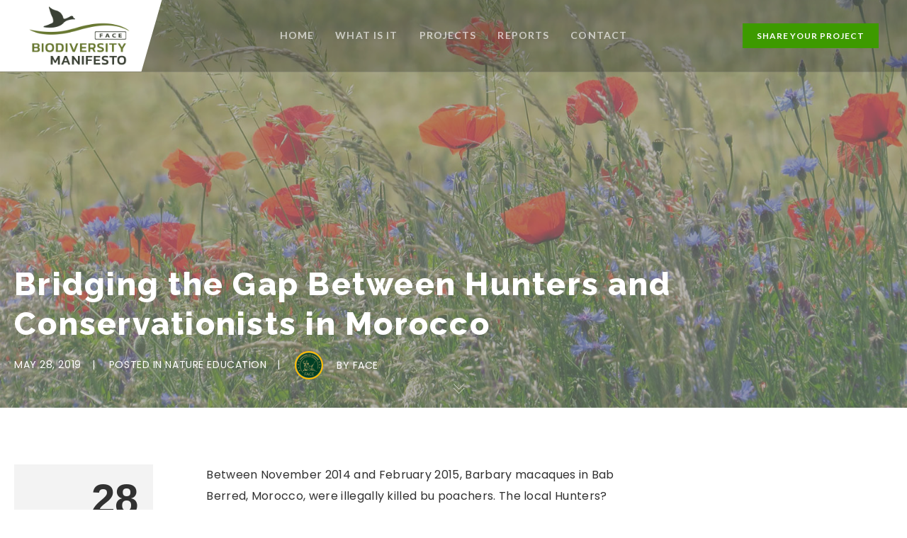

--- FILE ---
content_type: text/css
request_url: https://www.biodiversitymanifesto.com/wp-content/themes/brooklyn/css/ut.vc.shortcodes.min.css?ver=6.9
body_size: 27073
content:
section{position:relative}.entry-content>.wpb_content_element,[class*=grid-]>.wpb_content_element{margin-bottom:0}.vc_row.ut-row-has-filled-cols{margin-left:0;margin-right:0}.vc_section[data-vc-full-width]>.ut-row-has-filled-cols:not([data-vc-full-width]),.vc_section[data-vc-full-width]>.vc_row-has-fill:not([data-vc-full-width]){margin-left:20px;margin-right:20px}.vc_row{margin-left:-20px;margin-right:-20px;position:relative}.vc_row[class*=vc_column-gap-]:not(.vc_column-gap-0) .wpb_column:not(.vc_col-has-fill) .vc_column-inner{padding-left:0;padding-right:0}.vc_row[class*=vc_column-gap-]:not(.vc_column-gap-0)>.wpb_column:not(.vc_col-has-fill) .vc_column-inner .wpb_content_element:last-child{margin-bottom:0}.vc_row[class*=vc_column-gap-]:not(.vc_column-gap-0) .vc_row.vc_inner{margin-left:0;margin-right:0}.vc_row[class*=vc_column-gap-]:not(.vc_column-gap-0) .vc_row.vc_inner.ut-row-has-filled-cols .vc_column-inner{padding-top:40px;padding-bottom:0;padding-left:40px;padding-right:40px}.bklyn-column-with-overlay>.vc_column-inner{overflow:hidden}.vc_column_container>.vc_column-inner{padding-left:20px;padding-right:20px}.vc_row.vc_column-gap-40>.vc_column_container{padding:20px}.vc_column-gap-0.ut-row-has-filled-cols{margin-left:20px!important;margin-right:20px!important}.vc_icon_element,.wpb_button,.wpb_content_element,ul.wpb_thumbnails-fluid>li{margin-bottom:40px}div.vc_custom_heading,p.vc_custom_heading{line-height:150%}.vc_custom_heading+.wpb_content_element{margin-top:0}#contact-section .parallax-title,#contact-section .section-title{font-size:30px}.vc_section .vc_row-has-fill+.vc_row>.vc_column_container>.vc_column-inner,.vc_section .vc_row-has-fill+.vc_vc_row>.vc_row>.vc_vc_column>.vc_column_container>.vc_column-inner,.vc_section .vc_row-has-fill+.vc_vc_row_inner>.vc_row>.vc_vc_column_inner>.vc_column_container>.vc_column-inner{padding-top:inherit}.vc_section .vc_row-has-fill>.vc_column_container:not(.vc_col-has-fill)>.vc_column-inner,.vc_section .vc_row-has-fill>.vc_row>.vc_vc_column>.vc_column_container>.vc_column-inner,.vc_section .vc_row-has-fill>.vc_vc_column_inner>.vc_column_container>.vc_column-inner{padding-top:inherit;padding-bottom:0}.vc_section .vc_row-has-fill+.vc_row-full-width+.vc_row>.vc_column_container>.vc_column-inner{padding-top:inherit}.vc_row[class*=vc_column-gap-].vc_row-o-equal-height.ut-row-has-filled-cols>.vc_column_container>.vc_column-inner{padding-top:40px}.ut-portfolio-detail .vc_row.vc_inner[class*=vc_column-gap-]:not(.vc_column-gap-0)>.vc_column_container>.vc_column-inner.vc_column-inner-nested{padding-left:0;padding-right:0}.vc_section .vc_col-has-fill>.vc_column-inner{padding-top:40px!important;padding-bottom:0;padding-left:40px;padding-right:40px}@media (max-width:767px){.vc_row.ut-overflow-visible-mobile,.vc_section.ut-overflow-visible-mobile{overflow:visible!important}.vc_row.ut-remove-clear-on-mobile::after{clear:inherit!important}}@media (min-width:768px) and (max-width:1024px){.vc_row.ut-overflow-visible-tablet,.vc_section.ut-overflow-visible-tablet{overflow:visible!important}.vc_row.ut-remove-clear-on-tablet::after{clear:inherit!important}}@media (min-width:1025px){.vc_row.ut-overflow-visible,.vc_section.ut-overflow-visible{overflow:visible!important}.vc_row.ut-remove-clear-on-desktop::after{clear:inherit!important}}.blog .post .vc_section{padding-bottom:0!important;padding-top:0!important}#ut-sitebody .ut-portfolio-details-wrap .vc_section.ut-first-section{padding-top:40px}#ut-sitebody .ut-portfolio-details-wrap .entry-content .ut-portfolio-title+style+.vc_section.ut-first-section{padding-top:0}#ut-sitebody .ut-portfolio-details-wrap .ut-vc-80.vc_section.ut-last-section,#ut-sitebody.ut-has-scroll-top .ut-portfolio-details-wrap .ut-vc-80.vc_section.ut-last-section,#ut-sitebody.ut-has-scroll-top .ut-portfolio-details-wrap .vc_section.vc_section-has-fill.ut-last-section{padding-bottom:0}.page.has-no-hero.ut-vc-enabled #primary,.single-portfolio.has-no-hero.ut-vc-enabled #primary{padding:0}.page.ut-vc-enabled #primary,.single-portfolio.ut-vc-enabled #primary{padding:0}.single-post .main-content-background .vc_section.ut-vc-120.ut-first-section,.single-post .main-content-background .vc_section.ut-vc-160.ut-first-section,.single-post .main-content-background .vc_section.ut-vc-200.ut-first-section,.single-post .main-content-background .vc_section.ut-vc-80.ut-first-section,.ut-has-page-title .vc_section.ut-vc-120.ut-first-section,.ut-has-page-title .vc_section.ut-vc-160.ut-first-section,.ut-has-page-title .vc_section.ut-vc-200.ut-first-section,.ut-has-page-title .vc_section.ut-vc-80.ut-first-section{padding-top:0}.ut-has-page-title .vc_section.vc_section-has-fill.ut-vc-80.ut-first-section{padding-top:80px}.ut-has-page-title .vc_section.vc_section-has-fill.ut-vc-120.ut-first-section{padding-top:120px}.ut-has-page-title .vc_section.vc_section-has-fill.ut-vc-160.ut-first-section{padding-top:160px}.ut-has-page-title .vc_section.vc_section-has-fill.ut-vc-200.ut-first-section{padding-top:200px}.ut-vc-120.vc_section.vc_section-remove-padding-bottom,.ut-vc-160.vc_section.vc_section-remove-padding-bottom,.ut-vc-200.vc_section.vc_section-remove-padding-bottom,.ut-vc-80.vc_section.vc_section-remove-padding-bottom,.vc_section.vc_section-remove-padding-bottom{padding-bottom:0}.ut-last-content-section-as-no-fill .ut-first-in-contact-section.vc_section-has-no-fill{padding-top:0!important}@media (max-width:767px){#ut-sitebody .vc_row{padding-left:0!important;padding-right:0!important}.vc_section .vc_col-has-fill>.vc_column-inner{padding-bottom:0;padding-left:20px;padding-right:20px}.vc_column-inner.ut-column-shadow{margin:0!important;-webkit-box-shadow:none!important;box-shadow:none!important}.ut-has-page-title .vc_section.ut-first-section{padding-top:0!important}.ut-has-page-title .vc_section.vc_section-has-fill.ut-first-section{padding-top:80px!important}#ut-custom-hero .vc_section.ut-first-section,#ut-custom-hero .vc_section.ut-first-section.vc_section-has-fill{padding-top:140px}.vc_section,.vc_section.vc_section-has-fill{padding-top:80px;padding-bottom:40px}#ut-sitebody .vc_section.bklyn-section-with-separator.bklyn-section-separator-mobile-off:not(.ut-first-section){padding-top:80px!important}.vc_section+.vc_row-full-width+.vc_section.vc_section-has-fill,.vc_section.ut-last-row-has-fill+.vc_row-full-width+.vc_section,.vc_section.vc_section-has-fill+.vc_row-full-width+.vc_section{padding-top:80px}.vc_section+.vc_row-full-width+.vc_section{padding-top:40px}.vc_section+.vc_row-full-width+.vc_section.ut-first-row-has-fill,.vc_section.ut-last-row-has-fill+.vc_row-full-width+.ut-first-row-has-fill{padding-top:0}.ut-has-scroll-top .vc_section.ut-last-section,.ut-has-scroll-top .vc_section.vc_section-has-fill.ut-last-section{padding-bottom:80px}.ut-has-scroll-top .vc_section.ut-last-section.ut-last-row-has-fill,.ut-has-scroll-top .vc_section.ut-last-section.vc_section-has-fill.ut-last-row-has-fill{padding-bottom:0}.ut-has-scroll-top .vc_section.ut-last-section.ut-last-row-has-fill .ut-last-row,.ut-has-scroll-top .vc_section.ut-last-section.vc_section-has-fill.ut-last-row-has-fill .ut-last-row{padding-bottom:80px}.vc_section.ut-first-row-has-fill,.vc_section.vc_section-has-fill.ut-first-row-has-fill{padding-top:0}.vc_section.ut-last-row-has-fill,.vc_section.vc_section-has-fill.ut-last-row-has-fill{padding-bottom:0}.vc_section>.vc_row+.vc_row-full-width+.vc_row{margin-top:40px}.vc_section>.vc_row.ut-row-has-filled-cols+.vc_row-full-width+.vc_row{margin-top:80px}.vc_section>.vc_row+.vc_row-full-width+.vc_row-has-fill{margin-top:40px}.vc_section>.vc_row+.vc_row-full-width+.vc_row-has-fill.vc_row-o-full-height{margin-top:40px}.vc_section>.vc_row-has-fill.vc_row-o-full-height+.vc_row-full-width+.vc_row-has-fill.vc_row-o-full-height{margin-top:0}.vc_section>.vc_row-has-fill+.vc_row-full-width+.vc_row{margin-top:80px}.vc_section>.vc_row-has-fill+.vc_row-full-width+.vc_row-has-fill{margin-top:0}.vc_section>.vc_row-has-fill{padding-top:80px;padding-bottom:40px}.vc_section>.vc_row-has-fill.ut-row-has-filled-cols.vc_column-gap-0{padding-top:80px;padding-bottom:80px}#ut-sitebody [id*=ut_inner_column_]{margin-top:0!important}.vc_section .vc_row.vc_inner{margin-top:40px}.vc_section .vc_row.vc_inner:first-child{margin-top:0}.vc_section .vc_row.vc_inner+.vc_row.vc_inner{margin-top:40px}.vc_section .vc_row.vc_inner.vc_row-has-fill{padding-top:80px;padding-bottom:40px}.vc_section .vc_row.vc_inner.vc_row-has-fill+.vc_row.vc_inner.vc_row-has-fill{margin-top:0}.vc_section .vc_row.vc_inner+.vc_row.vc_inner.vc_row-has-fill{margin-top:40px}#contact-section.ut-contact-section-with-overlay .parallax-overlay,#contact-section.ut-contact-section-without-overlay{padding-top:80px!important;padding-bottom:80px!important}#contact-section.ut-contact-section-with-overlay.ut-contact-section-scroll-top .parallax-overlay{padding-top:80px!important;padding-bottom:120px!important}}@media (min-width:768px) and (max-width:1024px){#ut-sitebody:not(.single-post) .vc_row{padding-left:0!important;padding-right:0!important}.ut-site-border .vc_row-has-fill{border:none!important}.ut-has-page-title .vc_section.ut-first-section{padding-top:0!important}.ut-has-page-title .vc_section.vc_section-has-fill.ut-first-section{padding-top:80px!important}#ut-custom-hero .vc_section.ut-first-section,#ut-custom-hero .vc_section.ut-first-section.vc_section-has-fill{padding-top:160px}.vc_section,.vc_section.vc_section-has-fill{padding-top:80px;padding-bottom:40px}#ut-sitebody .vc_section.bklyn-section-with-separator.bklyn-section-separator-tablet-off:not(.ut-first-section){padding-top:80px!important}.vc_section+.vc_row-full-width+.vc_section.vc_section-has-fill,.vc_section.ut-last-row-has-fill+.vc_row-full-width+.vc_section,.vc_section.vc_section-has-fill+.vc_row-full-width+.vc_section{padding-top:80px}.vc_section+.vc_row-full-width+.vc_section{padding-top:40px}.vc_section+.vc_row-full-width+.vc_section.ut-first-row-has-fill,.vc_section.ut-last-row-has-fill+.vc_row-full-width+.ut-first-row-has-fill{padding-top:0}.ut-has-scroll-top .vc_section.ut-last-section,.ut-has-scroll-top .vc_section.vc_section-has-fill.ut-last-section{padding-bottom:80px}.ut-has-scroll-top .vc_section.ut-last-section.ut-last-row-has-fill,.ut-has-scroll-top .vc_section.ut-last-section.vc_section-has-fill.ut-last-row-has-fill{padding-bottom:0}.ut-has-scroll-top .vc_section.ut-last-section.ut-last-row-has-fill .ut-last-row,.ut-has-scroll-top .vc_section.ut-last-section.vc_section-has-fill.ut-last-row-has-fill .ut-last-row{padding-bottom:80px}.vc_section.ut-first-row-has-fill,.vc_section.vc_section-has-fill.ut-first-row-has-fill{padding-top:0}.vc_section.ut-last-row-has-fill,.vc_section.vc_section-has-fill.ut-last-row-has-fill{padding-bottom:0}.vc_section>.vc_row+.vc_row-full-width+.vc_row{margin-top:40px}.vc_section>.vc_row.ut-row-has-filled-cols+.vc_row-full-width+.vc_row{margin-top:80px}.vc_section>.vc_row+.vc_row-full-width+.vc_row-has-fill{margin-top:40px}.vc_section>.vc_row+.vc_row-full-width+.vc_row-has-fill.vc_row-o-full-height{margin-top:40px}.vc_section>.vc_row-has-fill.vc_row-o-full-height+.vc_row-full-width+.vc_row-has-fill.vc_row-o-full-height{margin-top:0}.vc_section>.vc_row-has-fill+.vc_row-full-width+.vc_row{margin-top:80px}.vc_section>.vc_row-has-fill+.vc_row-full-width+.vc_row-has-fill{margin-top:0}.vc_section>.vc_row-has-fill{padding-top:80px;padding-bottom:40px}.vc_section .vc_row.vc_inner{margin-top:40px}.vc_section .vc_row.vc_inner:first-child{margin-top:0}.vc_section .vc_row.vc_inner+.vc_row.vc_inner{margin-top:40px}.vc_section .vc_row.vc_inner.vc_row-has-fill{padding-top:80px;padding-bottom:40px}.vc_section .vc_row.vc_inner.vc_row-has-fill+.vc_row.vc_inner.vc_row-has-fill{margin-top:0}.vc_section .vc_row.vc_inner+.vc_row.vc_inner.vc_row-has-fill{margin-top:40px}#contact-section.ut-contact-section-with-overlay .parallax-overlay,#contact-section.ut-contact-section-without-overlay{padding-top:80px!important;padding-bottom:80px!important}#contact-section.ut-contact-section-with-overlay.ut-contact-section-scroll-to .parallax-overlay{padding-top:80px!important;padding-bottom:120px!important}}@media (min-width:1025px){.ut-vc-80.vc_section,.ut-vc-80.vc_section.vc_section-has-fill{padding-top:80px;padding-bottom:40px}.ut-vc-80.vc_section+.vc_row-full-width+.ut-vc-80.vc_section.vc_section-has-fill,.ut-vc-80.vc_section.ut-last-row-has-fill+.vc_row-full-width+.ut-vc-80.vc_section,.ut-vc-80.vc_section.vc_section-has-fill+.vc_row-full-width+.ut-vc-80.vc_section{padding-top:80px}.ut-vc-80.vc_section+.vc_row-full-width+.ut-vc-80.vc_section{padding-top:40px}.ut-vc-80.vc_section+.vc_row-full-width+.ut-vc-80.vc_section.ut-first-row-has-fill,.ut-vc-80.vc_section.ut-last-row-has-fill+.vc_row-full-width+.ut-first-row-has-fill{padding-top:0}.ut-has-scroll-top .ut-vc-80.vc_section.ut-last-section,.ut-has-scroll-top .ut-vc-80.vc_section.vc_section-has-fill.ut-last-section{padding-bottom:80px}.single-post .ut-vc-80.vc_section.ut-last-section,.single-post.ut-has-scroll-top .ut-vc-80.vc_section.ut-last-section{padding-bottom:0}.single-post.ut-has-scroll-top .ut-vc-80.vc_section.vc_section-has-fill.ut-last-section,.ut-vc-80.vc_section.vc_section-has-fill.ut-last-section{padding-bottom:40px}.ut-has-scroll-top .ut-vc-80.vc_section.ut-last-section.ut-last-row-has-fill,.ut-has-scroll-top .ut-vc-80.vc_section.ut-last-section.vc_section-has-fill.ut-last-row-has-fill{padding-bottom:0}.ut-has-scroll-top .ut-vc-80.vc_section.ut-last-section.ut-last-row-has-fill .ut-last-row,.ut-has-scroll-top .ut-vc-80.vc_section.ut-last-section.vc_section-has-fill.ut-last-row-has-fill .ut-last-row{padding-bottom:80px}.ut-vc-80.vc_section.ut-first-row-has-fill,.ut-vc-80.vc_section.vc_section-has-fill.ut-first-row-has-fill{padding-top:0}.ut-vc-80.vc_section.ut-last-row-has-fill,.ut-vc-80.vc_section.vc_section-has-fill.ut-last-row-has-fill{padding-bottom:0}.ut-vc-80.vc_section>.vc_row+.vc_row-full-width+.ut-row-has-filled-cols.ut-last-row{margin-bottom:40px}.ut-vc-80.vc_section>.vc_row+.vc_row-full-width+.vc_row{margin-top:40px}.ut-vc-80.vc_section>.vc_row.ut-row-has-filled-cols+.vc_row-full-width+.vc_row{margin-top:80px}.ut-vc-80.vc_section>.vc_row+.vc_row-full-width+.vc_row-has-fill{margin-top:40px}.ut-vc-80.vc_section>.vc_row-has-fill.vc_row-o-full-height+.vc_row-full-width+.vc_row-has-fill.vc_row-o-full-height{margin-top:0}.ut-vc-80.vc_section>.vc_row-has-fill+.vc_row-full-width+.vc_row{margin-top:80px}.ut-vc-80.vc_section>.vc_row-has-fill+.vc_row-full-width+.vc_row-has-fill{margin-top:0}.ut-vc-80.vc_section>.vc_row-has-fill{padding-top:80px;padding-bottom:40px}.ut-vc-80.vc_section .vc_row.vc_inner{margin-top:40px}.ut-vc-80.vc_section .vc_row.vc_inner:first-child{margin-top:0}.ut-vc-80.vc_section .vc_row.vc_inner+.vc_row.vc_inner{margin-top:40px}.ut-vc-80.vc_section .vc_row.vc_inner.vc_row-has-fill{padding-top:80px;padding-bottom:40px}.ut-vc-80.vc_section .vc_row.vc_inner.vc_row-has-fill+.vc_row.vc_inner.vc_row-has-fill{margin-top:0}.ut-vc-80.vc_section .vc_row.vc_inner+.vc_row.vc_inner.vc_row-has-fill{margin-top:40px}.ut-vc-80.vc_section .vc_row.vc_inner.vc_row-has-fill+.vc_row.vc_inner{margin-top:80px}.ut-vc-120.vc_section,.ut-vc-120.vc_section.vc_section-has-fill{padding-top:120px;padding-bottom:80px}.ut-vc-120.vc_section+.vc_row-full-width+.ut-vc-120.vc_section.vc_section-has-fill,.ut-vc-120.vc_section.ut-last-row-has-fill+.vc_row-full-width+.ut-vc-120.vc_section,.ut-vc-120.vc_section.vc_section-has-fill+.vc_row-full-width+.ut-vc-120.vc_section{padding-top:120px}.ut-vc-120.vc_section+.vc_row-full-width+.ut-vc-120.vc_section{padding-top:80px}.ut-vc-120.vc_section+.vc_row-full-width+.ut-vc-120.vc_section.ut-first-row-has-fill,.ut-vc-120.vc_section.ut-last-row-has-fill+.vc_row-full-width+.ut-first-row-has-fill{padding-top:0}.ut-has-scroll-top .ut-vc-120.vc_section.ut-last-section,.ut-has-scroll-top .ut-vc-120.vc_section.vc_section-has-fill.ut-last-section{padding-bottom:120px}.ut-has-scroll-top .ut-vc-120.vc_section.ut-last-section.ut-last-row-has-fill,.ut-has-scroll-top .ut-vc-120.vc_section.ut-last-section.vc_section-has-fill.ut-last-row-has-fill{padding-bottom:0}.ut-has-scroll-top .ut-vc-120.vc_section.ut-last-section.ut-last-row-has-fill .ut-last-row,.ut-has-scroll-top .ut-vc-120.vc_section.ut-last-section.vc_section-has-fill.ut-last-row-has-fill .ut-last-row{padding-bottom:120px}.ut-vc-120.vc_section.ut-first-row-has-fill,.ut-vc-120.vc_section.vc_section-has-fill.ut-first-row-has-fill{padding-top:0}.ut-vc-120.vc_section.ut-last-row-has-fill,.ut-vc-120.vc_section.vc_section-has-fill.ut-last-row-has-fill{padding-bottom:0}.ut-vc-120.vc_section>.vc_row+.vc_row-full-width+.ut-row-has-filled-cols.ut-last-row{margin-bottom:40px}.ut-vc-120.vc_section>.vc_row+.vc_row-full-width+.vc_row{margin-top:40px}.ut-vc-120.vc_section>.vc_row.ut-row-has-filled-cols+.vc_row-full-width+.vc_row{margin-top:80px}.ut-vc-120.vc_section>.vc_row+.vc_row-full-width+.vc_row-has-fill{margin-top:80px}.ut-vc-120.vc_section>.vc_row-has-fill.vc_row-o-full-height+.vc_row-full-width+.vc_row-has-fill.vc_row-o-full-height{margin-top:0}.ut-vc-120.vc_section>.vc_row-has-fill+.vc_row-full-width+.vc_row{margin-top:120px}.ut-vc-120.vc_section>.vc_row-has-fill+.vc_row-full-width+.vc_row-has-fill{margin-top:0}.ut-vc-120.vc_section>.vc_row-has-fill{padding-top:120px;padding-bottom:80px}.ut-vc-120.vc_section .vc_row.vc_inner{margin-top:40px}.ut-vc-120.vc_section .vc_row.vc_inner:first-child{margin-top:0}.ut-vc-120.vc_section .vc_row.vc_inner+.vc_row.vc_inner{margin-top:40px}.ut-vc-120.vc_section .vc_row.vc_inner.vc_row-has-fill{padding-top:80px;padding-bottom:40px}.ut-vc-120.vc_section .vc_row.vc_inner.vc_row-has-fill+.vc_row.vc_inner.vc_row-has-fill{margin-top:0}.ut-vc-120.vc_section .vc_row.vc_inner+.vc_row.vc_inner.vc_row-has-fill{margin-top:40px}.ut-vc-120.vc_section .vc_row.vc_inner.vc_row-has-fill+.vc_row.vc_inner{margin-top:80px}.ut-vc-160.vc_section,.ut-vc-160.vc_section.vc_section-has-fill{padding-top:160px;padding-bottom:120px}.ut-vc-160.vc_section+.vc_row-full-width+.ut-vc-160.vc_section.vc_section-has-fill,.ut-vc-160.vc_section.ut-last-row-has-fill+.vc_row-full-width+.ut-vc-160.vc_section,.ut-vc-160.vc_section.vc_section-has-fill+.vc_row-full-width+.ut-vc-160.vc_section{padding-top:160px}.ut-vc-160.vc_section+.vc_row-full-width+.ut-vc-160.vc_section{padding-top:120px}.ut-vc-160.vc_section+.vc_row-full-width+.ut-vc-160.vc_section.ut-first-row-has-fill,.ut-vc-160.vc_section.ut-last-row-has-fill+.vc_row-full-width+.ut-first-row-has-fill{padding-top:0}.ut-has-scroll-top .ut-vc-160.vc_section.ut-last-section,.ut-has-scroll-top .ut-vc-160.vc_section.vc_section-has-fill.ut-last-section{padding-bottom:160px}.ut-has-scroll-top .ut-vc-160.vc_section.ut-last-section.ut-last-row-has-fill,.ut-has-scroll-top .ut-vc-160.vc_section.ut-last-section.vc_section-has-fill.ut-last-row-has-fill{padding-bottom:0}.ut-has-scroll-top .ut-vc-160.vc_section.ut-last-section.ut-last-row-has-fill .ut-last-row,.ut-has-scroll-top .ut-vc-160.vc_section.ut-last-section.vc_section-has-fill.ut-last-row-has-fill .ut-last-row{padding-bottom:160px}.ut-vc-160.vc_section.ut-first-row-has-fill,.ut-vc-160.vc_section.vc_section-has-fill.ut-first-row-has-fill{padding-top:0}.ut-vc-160.vc_section.ut-last-row-has-fill,.ut-vc-160.vc_section.vc_section-has-fill.ut-last-row-has-fill{padding-bottom:0}.ut-vc-160.vc_section>.vc_row+.vc_row-full-width+.ut-row-has-filled-cols.ut-last-row{margin-bottom:40px}.ut-vc-160.vc_section>.vc_row+.vc_row-full-width+.vc_row{margin-top:40px}.ut-vc-160.vc_section>.vc_row.ut-row-has-filled-cols+.vc_row-full-width+.vc_row{margin-top:80px}.ut-vc-160.vc_section>.vc_row+.vc_row-full-width+.vc_row-has-fill{margin-top:120px}.ut-vc-160.vc_section>.vc_row-has-fill.vc_row-o-full-height+.vc_row-full-width+.vc_row-has-fill.vc_row-o-full-height{margin-top:0}.ut-vc-160.vc_section>.vc_row-has-fill+.vc_row-full-width+.vc_row{margin-top:160px}.ut-vc-160.vc_section>.vc_row-has-fill+.vc_row-full-width+.vc_row-has-fill{margin-top:0}.ut-vc-160.vc_section>.vc_row-has-fill{padding-top:160px;padding-bottom:120px}.ut-vc-160.vc_section .vc_row.vc_inner:first-child{margin-top:0}.ut-vc-160.vc_section .vc_row.vc_inner{margin-top:40px}.ut-vc-160.vc_section .vc_row.vc_inner+.vc_row.vc_inner{margin-top:40px}.ut-vc-160.vc_section .vc_row.vc_inner.vc_row-has-fill{padding-top:80px;padding-bottom:40px}.ut-vc-160.vc_section .vc_row.vc_inner.vc_row-has-fill+.vc_row.vc_inner.vc_row-has-fill{margin-top:0}.ut-vc-160.vc_section .vc_row.vc_inner+.vc_row.vc_inner.vc_row-has-fill{margin-top:40px}.ut-vc-160.vc_section .vc_row.vc_inner.vc_row-has-fill+.vc_row.vc_inner{margin-top:80px}.ut-vc-200.vc_section,.ut-vc-200.vc_section.vc_section-has-fill{padding-top:200px;padding-bottom:160px}.ut-vc-200.vc_section+.vc_row-full-width+.ut-vc-200.vc_section.vc_section-has-fill,.ut-vc-200.vc_section.ut-last-row-has-fill+.vc_row-full-width+.ut-vc-200.vc_section,.ut-vc-200.vc_section.vc_section-has-fill+.vc_row-full-width+.ut-vc-200.vc_section{padding-top:200px}.ut-vc-200.vc_section+.vc_row-full-width+.ut-vc-200.vc_section{padding-top:160px}.ut-vc-200.vc_section+.vc_row-full-width+.ut-vc-200.vc_section.ut-first-row-has-fill,.ut-vc-200.vc_section.ut-last-row-has-fill+.vc_row-full-width+.ut-first-row-has-fill{padding-top:0}.ut-has-scroll-top .ut-vc-200.vc_section.ut-last-section,.ut-has-scroll-top .ut-vc-200.vc_section.vc_section-has-fill.ut-last-section{padding-bottom:200px}.ut-has-scroll-top .ut-vc-200.vc_section.ut-last-section.ut-last-row-has-fill,.ut-has-scroll-top .ut-vc-200.vc_section.ut-last-section.vc_section-has-fill.ut-last-row-has-fill{padding-bottom:0}.ut-has-scroll-top .ut-vc-200.vc_section.ut-last-section.ut-last-row-has-fill .ut-last-row,.ut-has-scroll-top .ut-vc-200.vc_section.ut-last-section.vc_section-has-fill.ut-last-row-has-fill .ut-last-row{padding-bottom:200px}.ut-vc-200.vc_section.ut-first-row-has-fill,.ut-vc-200.vc_section.vc_section-has-fill.ut-first-row-has-fill{padding-top:0}.ut-vc-200.vc_section.ut-last-row-has-fill,.ut-vc-200.vc_section.vc_section-has-fill.ut-last-row-has-fill{padding-bottom:0}.ut-vc-200.vc_section>.vc_row+.vc_row-full-width+.ut-row-has-filled-cols.ut-last-row{margin-bottom:40px}.ut-vc-200.vc_section>.vc_row+.vc_row-full-width+.vc_row{margin-top:40px}.ut-vc-200.vc_section>.vc_row.ut-row-has-filled-cols+.vc_row-full-width+.vc_row{margin-top:80px}.ut-vc-200.vc_section>.vc_row+.vc_row-full-width+.vc_row-has-fill{margin-top:160px}.ut-vc-200.vc_section>.vc_row-has-fill.vc_row-o-full-height+.vc_row-full-width+.vc_row-has-fill.vc_row-o-full-height{margin-top:0}.ut-vc-200.vc_section>.vc_row-has-fill+.vc_row-full-width+.vc_row{margin-top:200px}.ut-vc-200.vc_section>.vc_row-has-fill+.vc_row-full-width+.vc_row-has-fill{margin-top:0}.ut-vc-200.vc_section>.vc_row-has-fill{padding-top:200px;padding-bottom:160px}.ut-vc-200.vc_section .vc_row.vc_inner{margin-top:40px}.ut-vc-200.vc_section .vc_row.vc_inner:first-child{margin-top:0}.ut-vc-200.vc_section .vc_row.vc_inner+.vc_row.vc_inner{margin-top:40px}.ut-vc-200.vc_section .vc_row.vc_inner.vc_row-has-fill{padding-top:80px;padding-bottom:40px}.ut-vc-200.vc_section .vc_row.vc_inner.vc_row-has-fill+.vc_row.vc_inner.vc_row-has-fill{margin-top:0}.ut-vc-200.vc_section .vc_row.vc_inner+.vc_row.vc_inner.vc_row-has-fill{margin-top:40px}.ut-vc-200.vc_section .vc_row.vc_inner.vc_row-has-fill+.vc_row.vc_inner{margin-top:80px}}#ut-sitebody .wpb_flexslider.flexslider{border:none;margin:0;-webkit-box-shadow:none;box-shadow:none;-webkit-border-radius:0;-moz-border-radius:0;border-radius:0}#ut-sitebody .wpb_flexslider.flexslider .flex-direction-nav .flex-prev{left:0}#ut-sitebody .wpb_flexslider.flexslider .flex-direction-nav .flex-next{right:0}#ut-sitebody .wpb_flexslider.flexslider .flex-direction-nav a::before{font-family:FontAwesome!important;content:"\f104";line-height:80px}#ut-sitebody .wpb_flexslider.flexslider .flex-direction-nav a.flex-next::before{font-family:FontAwesome!important;content:"\f105";line-height:80px}#ut-sitebody .wpb_flexslider.flexslider .flex-direction-nav a::before{font-size:40px}#ut-sitebody .wpb_flexslider.flexslider .flex-direction-nav a{color:#333;height:80px;margin:-40px 0 0;line-height:80px;text-align:center;width:80px;opacity:1;text-shadow:none;-webkit-transition:none;-o-transition:none;transition:none}#ut-sitebody .wpb_flexslider.flexslider .flex-control-nav{bottom:0;margin-top:0;top:inherit}#ut-sitebody .wpb_flexslider.flexslider .flex-viewport{-webkit-transition:none;-o-transition:none!important;transition:none!important}#ut-sitebody .theme-default .nivoSlider{-webkit-box-shadow:none;box-shadow:none}#ut-sitebody .wpb_gallery_slides.wpb_slider_nivo.theme-default{position:relative;z-index:9}#ut-sitebody .wpb_gallery .theme-default .nivo-controlNav{bottom:5px;padding:0;position:absolute;z-index:10;width:100%}#ut-sitebody .theme-default .nivo-directionNav a{text-indent:inherit}#ut-sitebody .wpb_slider_nivo .nivo-directionNav a{background:0 0;color:#333;display:block;font-family:FontAwesome!important;font-size:40px;height:80px;margin-top:-40px;line-height:80px;text-align:center;top:50%;width:80px}#ut-sitebody .wpb_slider_nivo.theme-default a.nivo-prevNav{left:0}#ut-sitebody .wpb_slider_nivo.theme-default a.nivo-nextNav{right:0}#ut-sitebody .wpb_slider_nivo .nivo-directionNav a.nivo-prevNav::before{content:"\f104"}#ut-sitebody .wpb_slider_nivo .nivo-directionNav a.nivo-nextNav::before{content:"\f105"}.vc_grid.vc_row.vc_grid-gutter-40px .vc_grid-item{padding-bottom:40px;padding-right:40px}.vc_grid.vc_row.vc_grid-gutter-40px .vc_pageable-slide-wrapper{margin-right:-40px}.ut-image-gallery{overflow:hidden!important}.ut-image-gallery-item{margin:0;padding:0;text-align:center}.ut-image-gallery-image{position:relative}.ut-image-gallery-image-caption{height:100%;left:0;min-height:100%;padding:20px;position:absolute;top:0;width:100%;opacity:0;z-index:1;-webkit-transition:all .3s cubic-bezier(.215,.61,.355,1);-o-transition:all .3s cubic-bezier(.215,.61,.355,1);transition:all .3s cubic-bezier(.215,.61,.355,1);-webkit-transition-timing-function:cubic-bezier(.215,.61,.355,1);-o-transition-timing-function:cubic-bezier(.215,.61,.355,1);transition-timing-function:cubic-bezier(.215,.61,.355,1)}.ut-image-gallery-item.ut-animation-done:hover .ut-image-gallery-image-caption,.ut-image-gallery-item.ut-element-is-animating:hover .ut-image-gallery-image-caption{background:#141618;background:rgba(20,22,24,.8);color:#fff;opacity:1;-webkit-transition:all .3s cubic-bezier(.215,.61,.355,1);-o-transition:all .3s cubic-bezier(.215,.61,.355,1);transition:all .3s cubic-bezier(.215,.61,.355,1);-webkit-transition-timing-function:cubic-bezier(.215,.61,.355,1);-o-transition-timing-function:cubic-bezier(.215,.61,.355,1);transition-timing-function:cubic-bezier(.215,.61,.355,1)}.ut-image-gallery-item.ut-animate-gallery-element>a{pointer-events:none}.ut-image-gallery-item.ut-animate-gallery-element.ut-animation-done>a,.ut-image-gallery-item.ut-animate-gallery-element.ut-element-is-animating>a{pointer-events:initial}.ut-image-gallery-image-caption-style-2{width:auto;padding:.35em .5em;position:absolute;bottom:0;right:0;text-align:left;z-index:2}.ut-image-gallery-item-caption-title-style-2 h3{margin-bottom:0}@media (max-width:767px){.ut-image-gallery-item-caption-title-style-2 h3{font-size:.9em;line-height:125%}}@media (min-width:768px){.ut-image-gallery-image-caption-style-2{width:250px;padding:20px;position:absolute;bottom:40px;right:0;text-align:left}}.ut-image-gallery-item img:not(.gutter-shadow):not([class^=ut-box-shadow]){border:none!important;-webkit-backface-visibility:hidden;backface-visibility:hidden;-webkit-box-shadow:#000 0 0 0!important;box-shadow:#000 0 0 0!important}.ut-image-gallery-item-caption-title{padding:0 20px;position:absolute;text-align:center;top:50%;left:50%;width:100%;-webkit-transform:translate(-50%,-50%);-ms-transform:translate(-50%,-50%);transform:translate(-50%,-50%)}.ut-image-gallery-item-caption-title h3{color:#fff;font-size:17px;line-height:150%;margin:0;-webkit-animation-duration:.3s;-webkit-animation-fill-mode:both;-webkit-animation-name:fadeOut;animation-duration:.3s;animation-fill-mode:both;animation-name:fadeOut}.ut-image-gallery-item-caption-title h3.ut-image-gallery-empty-title{font-size:24px;font-family:sans-serif!important}.ut-image-gallery-item.ut-animation-done:hover .ut-image-gallery-item-caption-title h3,.ut-image-gallery-item.ut-element-is-animating:hover .ut-image-gallery-item-caption-title h3{-webkit-animation-name:fadeInUp;animation-name:fadeInUp}.ut-image-gallery-item a{display:block;height:100%;width:100%}.ut-image-gallery-1 .ut-image-gallery-item{padding:0 1px 1px 0}.ut-image-gallery-1{margin-right:-1px;margin-bottom:-1px}.ut-image-gallery-5 .ut-image-gallery-item{padding:0 5px 5px 0}.ut-image-gallery-5{margin-right:-5px;margin-bottom:-5px}.ut-image-gallery-10 .ut-image-gallery-item{padding:0 10px 10px 0}.ut-image-gallery-10{margin-right:-10px;margin-bottom:-10px}.ut-image-gallery-15 .ut-image-gallery-item{padding:0 15px 15px 0}.ut-image-gallery-15{margin-right:-15px;margin-bottom:-15px}.ut-image-gallery-20 .ut-image-gallery-item{padding:0 20px 20px 0}.ut-image-gallery-20{margin-right:-20px;margin-bottom:-20px}.ut-image-gallery-25 .ut-image-gallery-item{padding:0 25px 25px 0}.ut-image-gallery-25{margin-right:-25px;margin-bottom:-25px}.ut-image-gallery-30 .ut-image-gallery-item{padding:0 30px 30px 0}.ut-image-gallery-30{margin-right:-30px;margin-bottom:-30px}.ut-image-gallery-35 .ut-image-gallery-item{padding:0 35px 35px 0}.ut-image-gallery-35{margin-right:-35px;margin-bottom:-35px}.ut-image-gallery-40 .ut-image-gallery-item{padding:0 40px 40px 0}.ut-image-gallery-40{margin-right:-40px;margin-bottom:-40px}@media (max-width:767px){.ut-image-gallery-image{text-align:center!important}.ut-no-animation-mobile{-webkit-animation:none!important;animation:none!important;opacity:1!important;visibility:visible!important;-webkit-animation-name:none!important;animation-name:none!important}.ut-image-gallery-1 .ut-image-gallery-item{padding:0 0 1px 0}.ut-image-gallery-1{margin-right:0}.ut-image-gallery-5 .ut-image-gallery-item{padding:0 0 5px 0}.ut-image-gallery-5{margin-right:0}.ut-image-gallery-10 .ut-image-gallery-item{padding:0 0 10px 0}.ut-image-gallery-10{margin-right:0}.ut-image-gallery-15 .ut-image-gallery-item{padding:0 0 15px 0}.ut-image-gallery-15{margin-right:0}.ut-image-gallery-20 .ut-image-gallery-item{padding:0 0 20px 0}.ut-image-gallery-20{margin-right:0}.ut-image-gallery-25 .ut-image-gallery-item{padding:0 0 25px 0}.ut-image-gallery-25{margin-right:0}.ut-image-gallery-30 .ut-image-gallery-item{padding:0 0 30px 0}.ut-image-gallery-30{margin-right:0}.ut-image-gallery-35 .ut-image-gallery-item{padding:0 0 35px 0}.ut-image-gallery-35{margin-right:0}.ut-image-gallery-40 .ut-image-gallery-item{padding:0 0 40px 0}.ut-image-gallery-40{margin-right:0}}@media (min-width:768px) and (max-width:1024px){.ut-no-animation-tablet{-webkit-animation:none!important;animation:none!important;opacity:1!important;visibility:visible!important;-webkit-animation-name:none!important;animation-name:none!important}}.ut-image-gallery-fitRows{display:-webkit-box;display:-ms-flexbox;display:flex;-webkit-box-orient:horizontal;-webkit-box-direction:normal;-ms-flex-direction:row;flex-direction:row;-ms-flex-wrap:wrap;flex-wrap:wrap;-webkit-box-pack:center;-ms-flex-pack:center;justify-content:center;-webkit-box-align:stretch;-ms-flex-align:stretch;align-items:stretch;-ms-flex-line-pack:stretch;align-content:stretch}.ut-image-gallery-fitRows .ut-image-gallery-item>a{display:-webkit-box;display:-ms-flexbox;display:flex}.ut-image-gallery-fitRows .ut-image-gallery-image,.ut-image-gallery-fitRows .ut-image-gallery-item{-webkit-box-flex:1;-ms-flex:auto;flex:auto;overflow:hidden;float:none!important;width:auto;height:600px}.ut-image-gallery-masonry{visibility:hidden}.ut-image-gallery-masonry.ut-isotope-ready{visibility:visible}.ut-image-gallery-fitRows .ut-image-gallery-item{margin:0;padding:0}.ut-image-gallery-fitRows .ut-image-gallery-image>img,.ut-image-gallery-masonry .ut-image-gallery-image>img{object-fit:cover;width:100%;height:100%}.ut-image-gallery-loader{width:35px;height:35px}.ut-image-gallery-loader .ut-image-gallery-loader-inner{width:100%;height:100%;display:inline-block;padding:0;border-radius:100%;-webkit-animation:image-gallery-loader .8s linear infinite;animation:image-gallery-loader .8s linear infinite;border:2px solid rgba(255,191,0,.65);border-right-color:rgba(255,191,0,.15);border-bottom-color:rgba(255,191,0,.15)}@keyframes image-gallery-loader{from{transform:rotate(0)}to{transform:rotate(360deg)}}@-webkit-keyframes image-gallery-loader{from{-webkit-transform:rotate(0)}to{-webkit-transform:rotate(360deg)}}.ut-owl-gallery-slider-wrap{position:relative}.owl-carousel.owl-loaded,.ut-owl-gallery-slider-wrap{overflow:hidden}.ut-owl-gallery-slide{position:relative}.ut-owl-gallery-slider .owl-nav{display:none}.ut-owl-gallery-slider-wrap .owl-carousel .owl-item img{max-width:100%;margin:0 auto}.ut-owl-gallery-slider-wrap .ut-next-gallery-slide,.ut-owl-gallery-slider-wrap .ut-owl-video-play-icon,.ut-owl-gallery-slider-wrap .ut-prev-gallery-slide,.ut-owl-gallery-slider-wrap .ut-slider-maximize{position:absolute;color:#fff;width:40px;height:40px;top:20px;font-size:16px;margin-top:0;z-index:10;line-height:40px;text-align:center;background:#151515;-webkit-border-radius:50%;-webkit-transition:.4s all ease-in-out;-moz-border-radius:50%;-moz-transition:.4s all ease-in-out;border-radius:50%;-o-transition:.4s all ease-in-out;transition:.4s all ease-in-out}.ut-owl-gallery-slider-wrap .ut-slider-maximize{left:20px}.ut-owl-gallery-slider-wrap .ut-owl-video-play-icon{left:20px}.ut-owl-gallery-slider-wrap .ut-owl-video-play-icon i{padding-left:4px}.ut-owl-gallery-slider-wrap .ut-next-gallery-slide:hover,.ut-owl-gallery-slider-wrap .ut-prev-gallery-slide:hover{color:#fff;background:#151515}.ut-owl-gallery-slider-wrap .ut-next-gallery-slide i,.ut-owl-gallery-slider-wrap .ut-owl-video-play-icon i,.ut-owl-gallery-slider-wrap .ut-prev-gallery-slide i,.ut-owl-gallery-slider-wrap .ut-slider-maximize i{line-height:40px;-webkit-transform:translate(-50%,-50%);-ms-transform:translate(-50%,-50%);transform:translate(-50%,-50%);position:absolute;top:50%;left:50%}.ut-owl-gallery-slider-wrap .ut-prev-gallery-slide{right:70px}.ut-owl-gallery-slider-wrap .ut-next-gallery-slide{right:20px}.ut-owl-gallery-slider-wrap .owl-dots{position:absolute;bottom:-3px;width:100%;z-index:10}.ut-owl-gallery-slider-wrap .owl-theme .owl-dots .owl-dot span{-webkit-border-radius:30px;-moz-border-radius:30px;border-radius:30px;display:block;height:10px;margin:5px 7px;-webkit-transition:.2s all linear;-o-transition:.2s all linear;transition:.2s all linear;width:10px}.ut-owl-gallery-slider-wrap .owl-theme .owl-dots .owl-dot.active span,.ut-owl-gallery-slider-wrap .owl-theme .owl-dots .owl-dot:hover span{background:#151515}.ut-owl-gallery-slider-wrap .ut-owl-video-link{color:#fff}figure.ut-gallery-slider-caption-wrap{position:relative;text-align:center;overflow:hidden}.ut-owl-carousel figure.ut-gallery-slider-caption-wrap img{-webkit-transition:all .3s cubic-bezier(.215,.61,.355,1);-o-transition:all .3s cubic-bezier(.215,.61,.355,1);transition:all .3s cubic-bezier(.215,.61,.355,1);-webkit-transition-timing-function:cubic-bezier(.215,.61,.355,1);-o-transition-timing-function:cubic-bezier(.215,.61,.355,1);transition-timing-function:cubic-bezier(.215,.61,.355,1);-webkit-transform:scale(1.1);-ms-transform:scale(1.1);transform:scale(1.1)}.ut-owl-carousel .ut-slider-maximize.ut-morph-active+img,.ut-owl-carousel figure.ut-gallery-slider-caption-wrap:hover img{-webkit-transform:scale(1);-ms-transform:scale(1);transform:scale(1)}figure.ut-gallery-slider-caption-wrap::before{content:attr(data-caption);position:absolute;opacity:0;text-transform:uppercase;line-height:150%;font-size:17px;z-index:12;color:#ffbf00;text-align:center;top:50%;left:50%;padding:20px;-webkit-transform:translate(-50%,-50%);-ms-transform:translate(-50%,-50%);transform:translate(-50%,-50%);-webkit-transition:all .3s cubic-bezier(.215,.61,.355,1);-o-transition:all .3s cubic-bezier(.215,.61,.355,1);transition:all .3s cubic-bezier(.215,.61,.355,1);-webkit-transition-timing-function:cubic-bezier(.215,.61,.355,1);-o-transition-timing-function:cubic-bezier(.215,.61,.355,1);transition-timing-function:cubic-bezier(.215,.61,.355,1)}figure.ut-gallery-slider-caption-wrap:hover::before{opacity:1;text-align:center}figure.ut-gallery-slider-caption-wrap::after{content:'';height:110%;width:100%;background:#151515;display:block;position:absolute;top:50%;left:50%;opacity:0;-webkit-transform:translate(-50%,-50%);-ms-transform:translate(-50%,-50%);transform:translate(-50%,-50%);-webkit-transition:all .3s cubic-bezier(.215,.61,.355,1);-o-transition:all .3s cubic-bezier(.215,.61,.355,1);transition:all .3s cubic-bezier(.215,.61,.355,1);-webkit-transition-timing-function:cubic-bezier(.215,.61,.355,1);-o-transition-timing-function:cubic-bezier(.215,.61,.355,1);transition-timing-function:cubic-bezier(.215,.61,.355,1)}figure.ut-gallery-slider-caption-wrap:hover::after{opacity:.9}.ut-gallery-slider-caption{font-size:12px;font-weight:700;text-align:center;display:block;color:#151515;line-height:150%;margin-top:10px}@media (max-width:767px){.ut-owl-gallery-slider-wrap .owl-dots{display:none!important}.ut-owl-gallery-slider-wrap .ut-owl-video-play-icon .fa{padding-left:4px}}.ut-owl-gallery-slider-wrap.ut-owl-gallery-slider-style-two .ut-next-gallery-slide,.ut-owl-gallery-slider-wrap.ut-owl-gallery-slider-style-two .ut-prev-gallery-slide{-moz-border-radius:0;border-radius:0;top:calc(50% - 60px);height:120px}.ut-owl-gallery-slider-wrap.ut-owl-gallery-slider-style-two .ut-prev-gallery-slide{left:0;right:auto}.ut-owl-gallery-slider-wrap.ut-owl-gallery-slider-style-two .ut-next-gallery-slide{right:0}.ut-owl-gallery-slider-wrap.ut-owl-gallery-slider-style-two .ut-owl-video-play-icon,.ut-owl-gallery-slider-wrap.ut-owl-gallery-slider-style-two .ut-slider-maximize{-moz-border-radius:0;border-radius:0;top:inherit;left:inherit;right:0;bottom:0}@media (max-width:767px){.ut-owl-gallery-slider-wrap.ut-owl-gallery-slider-style-two .ut-next-gallery-slide,.ut-owl-gallery-slider-wrap.ut-owl-gallery-slider-style-two .ut-prev-gallery-slide{top:auto;bottom:0;left:0;height:40px}.ut-owl-gallery-slider-wrap.ut-owl-gallery-slider-style-two .ut-next-gallery-slide{left:40px}}#ut-sitebody .lg-actions .lg-next,#ut-sitebody .lg-actions .lg-prev{color:#fff;height:120px;text-align:center;padding:0;width:40px;margin-top:-60px;background:#141618}.lg-actions .lg-next:hover,.lg-actions .lg-prev:hover,.lg-toolbar .lg-icon:hover{color:#fff;color:rgba(255,255,255,.5)}.lg-actions .lg-next{right:0}.lg-actions .lg-prev{left:0}#lg-counter{font-size:14px;color:#fff}.lg-toolbar .lg-icon{color:#fff;font-size:20px}#ut-sitebody .lg-backdrop{background:#141618;background:rgba(20,22,24,.95)}#ut-sitebody .lg-actions .lg-next::before{font-family:icon54com!important;content:"\e959"!important}#ut-sitebody .lg-actions .lg-prev::after{font-family:icon54com!important;content:"\e93f"!important}#ut-sitebody .lg-sub-html h4{color:#fff}.ut-footer-area .grid-container{padding-left:0;padding-right:0}.ut-footer-area .grid-10,.ut-footer-area .grid-100,.ut-footer-area .grid-15,.ut-footer-area .grid-20,.ut-footer-area .grid-25,.ut-footer-area .grid-30,.ut-footer-area .grid-33,.ut-footer-area .grid-35,.ut-footer-area .grid-40,.ut-footer-area .grid-45,.ut-footer-area .grid-5,.ut-footer-area .grid-50,.ut-footer-area .grid-55,.ut-footer-area .grid-60,.ut-footer-area .grid-65,.ut-footer-area .grid-66,.ut-footer-area .grid-70,.ut-footer-area .grid-75,.ut-footer-area .grid-80,.ut-footer-area .grid-85,.ut-footer-area .grid-90,.ut-footer-area .grid-95,.ut-footer-area .mobile-grid-10,.ut-footer-area .mobile-grid-100,.ut-footer-area .mobile-grid-15,.ut-footer-area .mobile-grid-20,.ut-footer-area .mobile-grid-25,.ut-footer-area .mobile-grid-30,.ut-footer-area .mobile-grid-33,.ut-footer-area .mobile-grid-35,.ut-footer-area .mobile-grid-40,.ut-footer-area .mobile-grid-45,.ut-footer-area .mobile-grid-5,.ut-footer-area .mobile-grid-50,.ut-footer-area .mobile-grid-55,.ut-footer-area .mobile-grid-60,.ut-footer-area .mobile-grid-65,.ut-footer-area .mobile-grid-66,.ut-footer-area .mobile-grid-75,.ut-footer-area .mobile-grid-80,.ut-footer-area .mobile-grid-85,.ut-footer-area .mobile-grid-90,.ut-footer-area .mobile-grid-95,.ut-footer-area .tablet-grid-10,.ut-footer-area .tablet-grid-100,.ut-footer-area .tablet-grid-15,.ut-footer-area .tablet-grid-20,.ut-footer-area .tablet-grid-25,.ut-footer-area .tablet-grid-30,.ut-footer-area .tablet-grid-33,.ut-footer-area .tablet-grid-35,.ut-footer-area .tablet-grid-40,.ut-footer-area .tablet-grid-45,.ut-footer-area .tablet-grid-5,.ut-footer-area .tablet-grid-50,.ut-footer-area .tablet-grid-55,.ut-footer-area .tablet-grid-60,.ut-footer-area .tablet-grid-65,.ut-footer-area .tablet-grid-66,.ut-footer-area .tablet-grid-70,.ut-footer-area .tablet-grid-75,.ut-footer-area .tablet-grid-80,.ut-footer-area .tablet-grid-85,.ut-footer-area .tablet-grid-90,.ut-footer-area .tablet-grid-95,.ut-footer-area.mobile-grid-70{padding-left:20px;padding-right:20px}.wpb_wrapper .page-header .lead>:last-child,.wpb_wrapper .section-header .lead>:last-child,.wpb_wrapper .ut-info>:last-child,.wpb_wrapper .ut-service-column>:last-child,.wpb_wrapper .ut-service-icon-box-content>:last-child{margin-bottom:0}.wpb_wrapper .section-header>:first-child{margin-bottom:20px}.section-header>:last-child{margin-bottom:0!important}.bklyn-call-to-action-wrapper h3{margin-bottom:0}.bklyn-call-to-action-wrapper{display:block;margin:0;padding:0;width:100%}.bklyn-call-to-action-inner{display:table;width:100%}.bklyn-call-to-action-content{-webkit-box-sizing:border-box;box-sizing:border-box;display:table-cell;padding-right:20px;text-align:left}.bklyn-call-to-action-button-holder .bklyn-btn{margin-bottom:0}.bklyn-call-to-action-button-holder{display:table-cell;vertical-align:middle}.bklyn-call-to-action-content>p{margin-top:15px}.bklyn-call-to-action-content>:last-child{margin-bottom:0}@media (max-width:767px){.bklyn-call-to-action-content{display:block;max-width:100%;margin-bottom:20px;padding-right:0}.bklyn-call-to-action-button-holder{display:block;vertical-align:middle;max-width:100%}.bklyn-call-to-action-button-holder .bklyn-btn-holder.bklyn-btn-right{text-align:left}}@media (min-width:768px) and (max-width:1024px){.bklyn-call-to-action-content{display:block;max-width:100%;margin-bottom:20px;padding-right:0}.bklyn-call-to-action-button-holder{display:block;vertical-align:middle;max-width:100%}.bklyn-call-to-action-button-holder .bklyn-btn-holder.bklyn-btn-right{text-align:left}}.wpb_wrapper .ut-service-icon-box.ut-service-icon-box-left,.wpb_wrapper .ut-service-icon-box.ut-service-icon-box-left .ut-highlight-icon-wrap{text-align:left}.wpb_wrapper .ut-service-icon-box.ut-service-icon-box-right,.wpb_wrapper .ut-service-icon-box.ut-service-icon-box-right .ut-highlight-icon-wrap{text-align:right}.wpb_wrapper .ut-service-icon-box .ut-highlight-icon-wrap{margin:0;padding:0;vertical-align:bottom}.wpb_wrapper .ut-service-icon-box .ut-highlight-icon-wrap a{margin:12px 0 0 0}.wpb_wrapper .ut-service-icon-box .ut-highlight-icon-wrap img{height:40px;width:40px;position:absolute;top:50%;left:50%;margin-left:-20px;margin-top:-20px}.wpb_wrapper .ut-service-icon-box-content{margin-top:30px}.wpb_wrapper .ut-service-icon-box-content h3{margin-bottom:0}.wpb_wrapper .ut-service-icon-box-content>p{margin-top:15px}@media (max-width:767px){.wpb_wrapper .ut-service-icon-box.ut-service-icon-box-left,.wpb_wrapper .ut-service-icon-box.ut-service-icon-box-left .ut-highlight-icon-wrap,.wpb_wrapper .ut-service-icon-box.ut-service-icon-box-right,.wpb_wrapper .ut-service-icon-box.ut-service-icon-box-right .ut-highlight-icon-wrap{text-align:center}}.wpb_wrapper .ut-service-column h3{margin-bottom:0}.wpb_wrapper .ut-service-column>p{margin-top:15px}.ut-service-column.ut-service-column-horiz>:first-child{margin-top:0}.wpb_wrapper .ut-service-icon-round{-webkit-border-radius:50%;-moz-border-radius:50%;border-radius:50%}.wpb_wrapper .ut-service-icon-rounded{-webkit-border-radius:4px;-moz-border-radius:4px;border-radius:4px}.wpb_wrapper .ut-service-icon-round,.wpb_wrapper .ut-service-icon-rounded,.wpb_wrapper .ut-service-icon-square{display:-webkit-box;display:-ms-flexbox;display:flex;-webkit-box-align:center;-ms-flex-align:center;align-items:center;-webkit-box-pack:center;-ms-flex-pack:center;justify-content:center}.wpb_wrapper .ut-horizontal-style .ut-service-icon-large.ut-service-icon-normal{height:auto;width:auto;font-size:48px}.wpb_wrapper .ut-horizontal-style .ut-service-icon-large.ut-service-icon-normal.ut-service-icon-svg{width:48px}.wpb_wrapper .ut-vertical-style .ut-service-icon-large.ut-service-icon-normal{height:auto;text-align:center}.wpb_wrapper .ut-service-icon-large{font-size:48px;height:64px;width:64px}.wpb_wrapper .ut-service-icon-round.ut-service-icon-large,.wpb_wrapper .ut-service-icon-rounded.ut-service-icon-large,.wpb_wrapper .ut-service-icon-square.ut-service-icon-large{font-size:32px}.wpb_wrapper .ut-service-icon-large.ut-custom-icon img{max-width:64px;width:100%}.wpb_wrapper .ut-service-icon-large.ut-service-icon-round.ut-custom-icon img,.wpb_wrapper .ut-service-icon-large.ut-service-icon-rounded.ut-custom-icon img,.wpb_wrapper .ut-service-icon-large.ut-service-icon-square.ut-custom-icon img{width:32px}.wpb_wrapper .ut-service-icon-large.ut-service-icon-with-svg svg{width:64px;-webkit-transform:translate3d(0,0,0);transform:translate3d(0,0,0)}.wpb_wrapper .ut-service-icon-large.ut-service-icon-round.ut-service-icon-with-svg svg,.wpb_wrapper .ut-service-icon-large.ut-service-icon-rounded.ut-service-icon-with-svg svg,.wpb_wrapper .ut-service-icon-large.ut-service-icon-square.ut-service-icon-with-svg svg{width:32px;-webkit-transform:translate3d(0,0,0);transform:translate3d(0,0,0)}.wpb_wrapper .ut-horizontal-style .ut-service-icon-medium.ut-service-icon-normal{height:auto;width:auto;font-size:38px}.wpb_wrapper .ut-horizontal-style .ut-service-icon-medium.ut-service-icon-normal.ut-service-icon-svg{width:38px}.wpb_wrapper .ut-vertical-style .ut-service-icon-medium.ut-service-icon-normal{height:auto;text-align:center}.wpb_wrapper .ut-service-icon-medium{font-size:38px;height:56px;width:56px}.wpb_wrapper .ut-service-icon-round.ut-service-icon-medium,.wpb_wrapper .ut-service-icon-rounded.ut-service-icon-medium,.wpb_wrapper .ut-service-icon-square.ut-service-icon-medium{font-size:28px}.wpb_wrapper .ut-service-icon-medium.ut-custom-icon img{max-width:56px}.wpb_wrapper .ut-service-icon-medium.ut-service-icon-round.ut-custom-icon img,.wpb_wrapper .ut-service-icon-medium.ut-service-icon-rounded.ut-custom-icon img,.wpb_wrapper .ut-service-icon-medium.ut-service-icon-square.ut-custom-icon img{width:28px}.wpb_wrapper .ut-service-icon-medium.ut-service-icon-with-svg svg{max-width:56px;-webkit-transform:translate3d(0,0,0);transform:translate3d(0,0,0)}.wpb_wrapper .ut-service-icon-medium.ut-service-icon-round.ut-service-icon-with-svg svg,.wpb_wrapper .ut-service-icon-medium.ut-service-icon-rounded.ut-service-icon-with-svg svg,.wpb_wrapper .ut-service-icon-medium.ut-service-icon-square.ut-service-icon-with-svg svg{width:28px;-webkit-transform:translate3d(0,0,0);transform:translate3d(0,0,0)}.wpb_wrapper .ut-horizontal-style .ut-service-icon-small.ut-service-icon-normal{height:auto;width:auto;font-size:28px}.wpb_wrapper .ut-horizontal-style .ut-service-icon-small.ut-service-icon-normal.ut-service-icon-svg{width:28px}.wpb_wrapper .ut-vertical-style .ut-service-icon-small.ut-service-icon-normal{height:auto;text-align:center}.wpb_wrapper .ut-service-icon-small{height:48px;width:48px;font-size:28px}.wpb_wrapper .ut-service-icon-round.ut-service-icon-small,.wpb_wrapper .ut-service-icon-rounded.ut-service-icon-small,.wpb_wrapper .ut-service-icon-square.ut-service-icon-small{height:48px;width:48px;font-size:24px}.wpb_wrapper .ut-service-icon-small.ut-custom-icon img{max-width:48px}.wpb_wrapper .ut-service-icon-small.ut-service-icon-round.ut-custom-icon img,.wpb_wrapper .ut-service-icon-small.ut-service-icon-rounded.ut-custom-icon img,.wpb_wrapper .ut-service-icon-small.ut-service-icon-square.ut-custom-icon img{width:24px}.wpb_wrapper .ut-service-icon-small.ut-service-icon-with-svg svg{max-width:48px;-webkit-transform:translate3d(0,0,0);transform:translate3d(0,0,0)}.wpb_wrapper .ut-service-icon-small.ut-service-icon-round.ut-service-icon-with-svg svg,.wpb_wrapper .ut-service-icon-small.ut-service-icon-rounded.ut-service-icon-with-svg svg,.wpb_wrapper .ut-service-icon-small.ut-service-icon-square.ut-service-icon-with-svg svg{width:24px;-webkit-transform:translate3d(0,0,0);transform:translate3d(0,0,0)}.wpb_wrapper .ut-service-icon{margin-bottom:0;margin-right:20px;position:relative}.wpb_wrapper .ut-service-icon.ut-custom-icon{margin-right:20px}.wpb_wrapper .ut-service-icon.ut-si-right{margin-right:0;margin-left:20px}.wpb_wrapper .ut-service-icon.ut-si-right.ut-custom-icon{margin-right:0;margin-left:20px}.wpb_wrapper .ut-service-column.ut-vertical{margin-top:20px}@media (max-width:767px){.wpb_wrapper .ut-service-icon-large,.wpb_wrapper .ut-service-icon-large.ut-si-right,.wpb_wrapper .ut-service-icon-medium,.wpb_wrapper .ut-service-icon-medium.ut-si-right,.wpb_wrapper .ut-service-icon-small,.wpb_wrapper .ut-service-icon-small.ut-si-right{text-align:center}.wpb_wrapper .ut-service-icon-large .ut-svg-loaded,.wpb_wrapper .ut-service-icon-medium .ut-svg-loaded,.wpb_wrapper .ut-service-icon-small .ut-svg-loaded{margin:0 auto}.wpb_wrapper .ut-service-icon.ut-service-icon-large.ut-service-icon-round.ut-si-right,.wpb_wrapper .ut-service-icon.ut-service-icon-medium.ut-service-icon-round.ut-si-right,.wpb_wrapper .ut-service-icon.ut-service-icon-small.ut-service-icon-round.ut-si-right{text-align:center}.wpb_wrapper .ut-service-icon.ut-si-right{margin-right:20px;margin-left:0}.wpb_wrapper .ut-service-icon,.wpb_wrapper .ut-service-icon.ut-si-right.ut-custom-icon{float:none;margin:0 auto 20px auto!important}.wpb_wrapper .ut-horizontal-style .ut-service-icon-small.ut-service-icon-normal.ut-service-icon-with-svg{width:48px}.wpb_wrapper .ut-horizontal-style .ut-service-icon-medium.ut-service-icon-normal.ut-service-icon-with-svg{width:56px}.wpb_wrapper .ut-horizontal-style .ut-service-icon-medium.ut-service-icon-normal.ut-service-icon-with-svg{width:64px}}.wpb_wrapper .ut-vertical-style .ut-service-icon{margin:0 auto 0}.ut-service-column.ut-vertical>:first-child{margin-top:0}.ut-vertical-style-no-icon .ut-service-column.ut-vertical{margin-top:0!important}.wpb_wrapper .ut-vertical-style-align-left,.wpb_wrapper .ut-vertical-style-align-left .ut-service-icon.ut-service-icon-normal,.wpb_wrapper .ut-vertical-style-align-left .ut-vertical{text-align:left}.wpb_wrapper .ut-vertical-style-align-left .ut-service-icon{margin:0 0 12px}.wpb_wrapper .ut-vertical-style-align-right,.wpb_wrapper .ut-vertical-style-align-right .ut-service-icon.ut-service-icon-normal,.wpb_wrapper .ut-vertical-style-align-right .ut-vertical{text-align:right}.wpb_wrapper .ut-vertical-style-align-right .ut-service-icon{margin:0 0 12px auto}@media (min-width:768px){.wpb_wrapper .ut-vertical-style-align-right .ut-service-icon-normal{-webkit-box-pack:right;-ms-flex-pack:right;justify-content:right}.wpb_wrapper .ut-vertical-style-align-left .ut-service-icon-normal{-webkit-box-pack:left;-ms-flex-pack:left;justify-content:left}}@media (max-width:767px){.wpb_wrapper .ut-vertical-style-align-left,.wpb_wrapper .ut-vertical-style-align-left .ut-service-icon.ut-service-icon-normal,.wpb_wrapper .ut-vertical-style-align-left .ut-vertical{text-align:center}.wpb_wrapper .ut-vertical-style-align-right,.wpb_wrapper .ut-vertical-style-align-right .ut-service-icon.ut-service-icon-normal,.wpb_wrapper .ut-vertical-style-align-right .ut-vertical{text-align:center}}.ut-service-column-link{display:-webkit-inline-box;display:-ms-inline-flexbox;display:inline-flex;-webkit-box-align:center;-ms-flex-align:center;align-items:center}.ut-service-column-link-with-animation i,.ut-service-column-vertical-link-with-animation i{-webkit-transition:.3s all ease;-o-transition:.3s all ease;transition:.3s all ease;display:inline-block}.ut-service-column-vertical-link{line-height:150%;display:-webkit-inline-box;display:-ms-inline-flexbox;display:inline-flex;-webkit-box-align:center;-ms-flex-align:center;align-items:center}.ut-service-column-link-icon-before i,.ut-service-column-vertical-link-icon-before i{margin-right:10px}.ut-service-column-link-icon-after i,.ut-service-column-vertical-link-icon-after i{margin-left:10px}.ut-service-column-link-with-animation.ut-service-column-link-icon-after i,.ut-service-column-link-with-animation.ut-service-column-link-icon-before i,.ut-service-column-vertical-link-with-animation.ut-service-column-vertical-link-icon-after i,.ut-service-column-vertical-link-with-animation.ut-service-column-vertical-link-icon-before i{-webkit-transform:translate(0,0);-ms-transform:translate(0,0);transform:translate(0,0)}.ut-vertical-style-align-left .ut-service-column-vertical-link-with-animation.ut-service-column-vertical-link-icon-before:hover i{margin-right:15px}.ut-vertical-style-align-center .ut-service-column-vertical-link-with-animation.ut-service-column-vertical-link-icon-after:hover i,.ut-vertical-style-align-left .ut-service-column-vertical-link-with-animation.ut-service-column-vertical-link-icon-after:hover i{-webkit-transform:translate(5px,0);-ms-transform:translate(5px,0);transform:translate(5px,0)}.ut-vertical-style-align-right .ut-service-column-vertical-link-with-animation.ut-service-column-vertical-link-icon-before:hover i{-webkit-transform:translate(-5px,0);-ms-transform:translate(-5px,0);transform:translate(-5px,0)}.ut-vertical-style-align-right .ut-service-column-vertical-link-with-animation.ut-service-column-vertical-link-icon-after:hover i{margin-left:15px}.ut-horizontal-style-align-left .ut-service-column-link-with-animation.ut-service-column-link-icon-before:hover i,.ut-vertical-style-align-center .ut-service-column-vertical-link-with-animation.ut-service-column-vertical-link-icon-before:hover i{margin-right:15px}.ut-horizontal-style-align-left .ut-service-column-link-with-animation.ut-service-column-link-icon-after:hover i{-webkit-transform:translate(5px,0);-ms-transform:translate(5px,0);transform:translate(5px,0)}.ut-horizontal-style-align-right .ut-service-column-link-with-animation.ut-service-column-link-icon-before:hover i{-webkit-transform:translate(-5px,0);-ms-transform:translate(-5px,0);transform:translate(-5px,0)}.ut-horizontal-style-align-right .ut-service-column-link-with-animation.ut-service-column-link-icon-after:hover i{margin-left:15px}.ut-horizontal-style-align-center .ut-service-column{text-align:center}.ut-horizontal-style-align-right .ut-service-column{text-align:right}@media (max-width:767px){.ut-horizontal-style-align-right .ut-service-column{text-align:center}}.ut-service-box-icon{text-align:center;z-index:3;position:relative}.ut-icon-box{float:left;height:100px;margin-bottom:0;margin-right:30px;position:relative;width:100px}.ut-arrow-right{width:0;height:0;border-top:10px solid transparent;border-bottom:10px solid transparent;position:absolute;right:-10px;top:50%;margin-top:-10px}.ut-icon-box.ut-icon-box-with-svg{display:-webkit-box;display:-ms-flexbox;display:flex;-webkit-box-align:center;-ms-flex-align:center;align-items:center;-webkit-box-pack:center;-ms-flex-pack:center;justify-content:center}.ut-info h3{margin-bottom:0}.ut-info{text-align:left;overflow:hidden}.ut-info>p{margin-top:15px}.ut-icon-box i{font-size:50px;line-height:100px!important}.ut-icon-box.ut-icon-box-small i{font-size:32px;line-height:100px!important}.ut-icon-box.ut-icon-box-small.ut-icon-box-with-svg svg{width:32px;-webkit-transform:translate3d(0,0,0);transform:translate3d(0,0,0)}.ut-icon-box.ut-icon-box-medium i{font-size:44px;line-height:100px!important}.ut-icon-box.ut-icon-box-medium.ut-icon-box-with-svg svg{width:44px;-webkit-transform:translate3d(0,0,0);transform:translate3d(0,0,0)}.ut-icon-box i{display:block}@media (max-width:767px){.ut-icon-box{margin:0 auto 20px}}@media (min-width:768px) and (max-width:1024px){.ut-icon-box{margin:0 auto 20px}}.ut-service-box-link-with-animation i{-webkit-transition:.3s all ease;-o-transition:.3s all ease;transition:.3s all ease;display:inline-block}.ut-service-box-link-icon-before i{margin-right:10px;margin-left:1px}.ut-service-box-link-icon-after i{margin-left:10px}.ut-service-box-link{line-height:150%;display:inline-block}.ut-service-box-link-with-animation.ut-service-box-link-icon-before i{margin-right:10px}.ut-service-box-link-with-animation.ut-service-box-link-icon-before:hover i{margin-right:15px}.ut-service-box-link-with-animation.ut-service-box-link-icon-after i{margin-left:10px}.ut-service-box-link-with-animation.ut-service-box-link-icon-after:hover i{margin-left:15px}#home .wpb_wrapper .section-header,.wpb_wrapper .section-header{margin-bottom:0;padding-bottom:0}.wpb_wrapper .section-title{margin-bottom:0}.vc_row:not(.vc_row-o-content-middle):not(.vc_row-o-content-bottom) .ut-first-wpb-column .ut-first-section-title .ut-glow{margin-top:20px}#primary .wpb_wrapper .section-header .lead p{margin-top:0}.parallax-header.header-with-gradient h1 span,.parallax-header.header-with-gradient h2 span,.parallax-header.header-with-gradient h3 span,.parallax-header.header-with-gradient h4 span,.parallax-header.header-with-gradient h5 span,.parallax-header.header-with-gradient h6 span,.section-header.header-with-gradient h1 span,.section-header.header-with-gradient h2 span,.section-header.header-with-gradient h3 span,.section-header.header-with-gradient h4 span,.section-header.header-with-gradient h5 span,.section-header.header-with-gradient h6 span{display:inline-block}@media (max-width:767px){.section-header.ut-no-title-linebreak-mobile .section-title br{display:none}.section-header.ut-no-lead-linebreak-mobile .lead br{display:none}}@media (min-width:768px) and (max-width:1024px){.section-header.ut-no-title-linebreak-tablet .section-title br{display:none}.section-header.ut-no-lead-linebreak-tablet .lead br{display:none}}#primary .page-header{margin-bottom:40px;padding-bottom:0}#primary .page-title{margin-bottom:0}#primary .lead>p{margin-top:20px}.wpb_wrapper .wpb_content_element form>p:last-child{margin-bottom:0}.ut-btn-group{display:inline-block;width:100%}.ut-btn-group.ut-btn-group-left{text-align:left}.ut-btn-group.ut-btn-group-center{text-align:center}.ut-btn-group.ut-btn-group-right{text-align:right}.ut-btn-group>.bklyn-btn-holder{display:inline}.ut-btn-group.ut-btn-group-center>.bklyn-btn-holder,.ut-btn-group.ut-btn-group-left>.bklyn-btn-holder{margin-right:20px}.ut-btn-group.ut-btn-group-center>.bklyn-btn-holder.bklyn-btn-last,.ut-btn-group.ut-btn-group-center>.bklyn-btn-holder:last-child,.ut-btn-group.ut-btn-group-left>.bklyn-btn-holder.bklyn-btn-last,.ut-btn-group.ut-btn-group-left>.bklyn-btn-holder:last-child{margin-right:0}.ut-btn-group.ut-btn-group-right>.bklyn-btn-holder{margin-left:20px}.ut-btn-group.ut-btn-group-right>.bklyn-btn-holder.bklyn-btn-first{margin-left:0!important}.bklyn-btn.bklyn-btn-icon-left i{padding-right:10px}.bklyn-btn.bklyn-btn-icon-right i{padding-left:10px}.bklyn-btn-holder{position:relative}.bklyn-btn-holder.bklyn-btn-center{text-align:center}.bklyn-btn-holder.bklyn-btn-left{text-align:left}.bklyn-btn-holder.bklyn-btn-right{text-align:right}.bklyn-btn{background:#ffbf00;border:0 none;cursor:pointer;color:#fff;display:-webkit-inline-box;display:-ms-inline-flexbox;display:inline-flex;-webkit-box-pack:center;-ms-flex-pack:center;justify-content:center;-webkit-box-align:center;-ms-flex-align:center;align-items:center;font-weight:400;text-align:center;text-decoration:none;text-transform:uppercase;margin:0 0 40px 0;padding:10px 20px;line-height:125%;overflow:hidden;vertical-align:middle;-webkit-border-radius:0;-moz-border-radius:0;border-radius:0;-webkit-box-sizing:border-box;box-sizing:border-box;-webkit-user-select:none;-moz-user-select:none;-ms-user-select:none;user-select:none;-webkit-transition:all .2s ease-in-out;-o-transition:all .2s ease-in-out;transition:all .2s ease-in-out}.bklyn-btn.ut-simple-glitch-text-hover{display:-webkit-inline-box;display:-ms-inline-flexbox;display:inline-flex}.ut-btn-text{display:inline-block;vertical-align:middle}.bklyn-btn.bklyn-btn-shadow-active,.bklyn-btn.bklyn-btn-shadow:hover{-webkit-box-shadow:0 14px 28px rgba(0,0,0,.25),0 10px 10px rgba(0,0,0,.22);box-shadow:0 14px 28px rgba(0,0,0,.25),0 10px 10px rgba(0,0,0,.22)}.ut-particles-with-animation.bklyn-btn-shadow .ut-particles-wrapper:hover,.ut-particles-with-animation.bklyn-btn-shadow-active .ut-particles-wrapper{-webkit-transition:box-shadow .1s ease-in-out;-moz-transition:box-shadow .1s ease-in-out;-o-transition:box-shadow .1s ease-in-out;transition:box-shadow .1s ease-in-out;-webkit-box-shadow:0 14px 28px rgba(0,0,0,.25),0 10px 10px rgba(0,0,0,.22);box-shadow:0 14px 28px rgba(0,0,0,.25),0 10px 10px rgba(0,0,0,.22)}.ut-particles-with-animation.bklyn-btn-shadow-active .ut-particles-wrapper.ut-particles-deactivate-shadow{-webkit-box-shadow:none;box-shadow:none}.bklyn-btn.bklyn-btn-round{-webkit-border-radius:3px;-moz-border-radius:3px;border-radius:3px}.bklyn-btn.bklyn-btn-outline{border:4px solid #000;background:0 0;color:#000}.bklyn-btn.bklyn-btn-mini{font-size:11px;padding:.6em 1.62em}.bklyn-btn.bklyn-btn-small{font-size:12px;padding:1.1em 2em}.bklyn-btn.bklyn-btn-normal{font-size:14px;padding:1.05em 2.15em}.bklyn-btn.bklyn-btn-large{font-size:18px;padding:1.05em 2em}.bklyn-btn.bklyn-btn-full{width:100%}.bklyn-btn-holder.bklyn-btn-left .bklyn-btn.bklyn-btn-full{text-align:left}.bklyn-btn-holder.bklyn-btn-right .bklyn-btn.bklyn-btn-full{text-align:right}#ut-overlay-nav .bklyn-btn{font-size:12px;margin-bottom:0}.ut-btn-group.ut-btn-group-left{display:-webkit-box;display:-ms-flexbox;display:flex;-webkit-box-pack:left;-ms-flex-pack:left;justify-content:left;-webkit-box-align:start;-ms-flex-align:start;align-items:flex-start}.ut-btn-group.ut-btn-group-center{display:-webkit-box;display:-ms-flexbox;display:flex;-webkit-box-pack:center;-ms-flex-pack:center;justify-content:center;-webkit-box-align:start;-ms-flex-align:start;align-items:flex-start}.ut-btn-group.ut-btn-group-right{display:-webkit-box;display:-ms-flexbox;display:flex;-webkit-box-pack:right;-ms-flex-pack:right;justify-content:right;-webkit-box-align:start;-ms-flex-align:start;align-items:flex-start}@media (max-width:767px){.bklyn-btn-holder.bklyn-btn-mobile-left{text-align:left}.bklyn-btn-holder.bklyn-btn-mobile-right{text-align:right}.bklyn-btn-holder.bklyn-btn-mobile-center{text-align:center}.ut-btn-group.ut-btn-group-mobile-left{display:-webkit-box;display:-ms-flexbox;display:flex;-webkit-box-orient:vertical;-webkit-box-direction:normal;-ms-flex-direction:column;flex-direction:column;-ms-flex-wrap:nowrap;flex-wrap:nowrap;-webkit-box-pack:start;-ms-flex-pack:start;justify-content:flex-start;-webkit-box-align:start;-ms-flex-align:start;align-items:flex-start;-ms-flex-line-pack:center;align-content:center}.ut-btn-group.ut-btn-group-mobile-center{display:-webkit-box;display:-ms-flexbox;display:flex;-webkit-box-orient:vertical;-webkit-box-direction:normal;-ms-flex-direction:column;flex-direction:column;-ms-flex-wrap:nowrap;flex-wrap:nowrap;-webkit-box-pack:start;-ms-flex-pack:start;justify-content:flex-start;-webkit-box-align:center;-ms-flex-align:center;align-items:center;-ms-flex-line-pack:center;align-content:center}.ut-btn-group.ut-btn-group-mobile-right{display:-webkit-box;display:-ms-flexbox;display:flex;-webkit-box-orient:vertical;-webkit-box-direction:normal;-ms-flex-direction:column;flex-direction:column;-ms-flex-wrap:nowrap;flex-wrap:nowrap;-webkit-box-pack:start;-ms-flex-pack:start;justify-content:flex-start;-webkit-box-align:end;-ms-flex-align:end;align-items:flex-end;-ms-flex-line-pack:center;align-content:center}.bklyn-btn-holder.bklyn-btn-left .bklyn-btn.bklyn-btn-full{text-align:center}.bklyn-btn-holder.bklyn-btn-right .bklyn-btn.bklyn-btn-full{text-align:center}.ut-btn-group>.bklyn-btn-holder{display:block}.ut-btn-group .bklyn-btn-holder.bklyn-btn-first .bklyn-btn{margin-bottom:20px}.ut-btn-group .bklyn-btn-holder.bklyn-btn-last .bklyn-btn{margin-bottom:40px}.ut-btn-group.ut-btn-group-center>.bklyn-btn-holder,.ut-btn-group.ut-btn-group-left>.bklyn-btn-holder{margin-right:0}.ut-btn-group.ut-btn-group-tablet-left>.bklyn-btn-holder{margin-right:0}.ut-btn-group.ut-btn-group-tablet-center>.bklyn-btn-holder,.ut-btn-group.ut-btn-group-tablet-right>.bklyn-btn-holder{margin-left:0}}@media (min-width:768px) and (max-width:1024px){.bklyn-btn-holder.bklyn-btn-tablet-left{text-align:left}.bklyn-btn-holder.bklyn-btn-tablet-right{text-align:right}.bklyn-btn-holder.bklyn-btn-tablet-center{text-align:center}.ut-btn-group .bklyn-btn-holder.bklyn-btn-first .bklyn-btn,.ut-btn-group .bklyn-btn-holder.bklyn-btn-last .bklyn-btn{margin-bottom:20px}.ut-btn-group.ut-btn-group-tablet-left{display:-webkit-box;display:-ms-flexbox;display:flex;-webkit-box-pack:left;-ms-flex-pack:left;justify-content:left;-webkit-box-align:start;-ms-flex-align:start;align-items:flex-start}.ut-btn-group.ut-btn-group-tablet-center{display:-webkit-box;display:-ms-flexbox;display:flex;-webkit-box-pack:center;-ms-flex-pack:center;justify-content:center;-webkit-box-align:start;-ms-flex-align:start;align-items:flex-start}.ut-btn-group.ut-btn-group-tablet-right{display:-webkit-box;display:-ms-flexbox;display:flex;-webkit-box-pack:right;-ms-flex-pack:right;justify-content:right;-webkit-box-align:start;-ms-flex-align:start;align-items:flex-start}}.ut-particles-canvas{position:absolute;pointer-events:none;top:50%;left:50%;-webkit-transform:translate3d(-50%,-50%,0);transform:translate3d(-50%,-50%,0)}.ut-particles-wrapper{position:relative;display:inline-block;overflow:hidden;will-change:transform}.ut-particles{position:relative;display:inline-flex}.ut-particles-with-animation{display:inline-block}.ut-particles-deactivate-transition{-webkit-transition:none!important;-o-transition:none!important;transition:none!important;-webkit-transition-timing-function:unset!important;-o-transition-timing-function:unset!important;transition-timing-function:unset!important;-webkit-backface-visibility:hidden;backface-visibility:hidden;-webkit-animation-fill-mode:none!important;animation-fill-mode:none!important;-webkit-animation-name:unset;animation-name:unset}@media screen and (min-width:768px){.ut-hero-custom-center .hero-btn-holder{display:-webkit-box;display:-ms-flexbox;display:flex;-webkit-box-pack:center;-ms-flex-pack:center;justify-content:center}.ut-hero-custom-right .hero-btn-holder{display:-webkit-box;display:-ms-flexbox;display:flex;-webkit-box-pack:end;-ms-flex-pack:end;justify-content:flex-end}}.bklyn-btn-holder .ut-particles{margin-top:40px}div+.bklyn-btn-holder .ut-particles,div+style+.bklyn-btn-holder .ut-particles{margin-top:0}.bklyn-btn-holder .ut-particles{margin-bottom:40px}.ut-particles-wrapper .bklyn-btn{margin-bottom:0}.bklyn-btn-holder-contains-fuild-button .ut-particles,.bklyn-btn-holder-contains-fuild-button .ut-particles-with-animation,.bklyn-btn-holder-contains-fuild-button .ut-particles-wrapper{width:100%}.ut-bkly-qt-rotator{position:relative;margin:0 auto!important;max-width:720px}.ut-bkly-qt-rotator .owl-controls{display:none}.bkly-testimonials-style1,.bkly-testimonials-style2{display:block;text-align:center;margin:0 auto;max-width:720px;position:relative;width:100%;-webkit-backface-visibility:hidden!important;backface-visibility:hidden!important}.bkly-testimonials-style2{max-width:100%;width:100%;text-align:left}.bkly-testimonials-style1 .bklyn-testimonials-avatar,.bkly-testimonials-style2 .bklyn-testimonials-avatar{height:140px;width:140px;display:block;margin:0 auto 40px;overflow:hidden!important;-webkit-backface-visibility:hidden!important;backface-visibility:hidden!important}.bkly-testimonials-style1 .bklyn-testimonials-avatar img,.bkly-testimonials-style2 .bklyn-testimonials-avatar img{height:140px;width:140px;-webkit-border-radius:50%;-moz-border-radius:50%;border-radius:50%}.bkly-testimonials-style1 .bklyn-testimonials-quote>:last-child{margin-bottom:0}.bkly-testimonials-style1 .bklyn-about-testimonials-author{margin-top:20px}.bkly-testimonials-style1 .bklyn-testimonials-author,.bkly-testimonials-style2 .bklyn-testimonials-author{margin:0;line-height:125%}.bkly-testimonials-style1 .bklyn-testimonials-origin,.bkly-testimonials-style2 .bklyn-testimonials-origin{font-size:12px}.ut-bkly-qt-rotator .ut-next-gallery-slide,.ut-bkly-qt-rotator .ut-prev-gallery-slide{position:absolute;width:80px;height:80px;top:70px;font-size:40px;margin-top:-40px;z-index:10;line-height:80px;text-align:center;background:#fff;background:rgba(255,255,255,.15)}.ut-bkly-qt-rotator .ut-next-gallery-slide,.ut-bkly-qt-rotator .ut-next-gallery-slide i,.ut-bkly-qt-rotator .ut-prev-gallery-slide,.ut-bkly-qt-rotator .ut-prev-gallery-slide i{-webkit-transition:all .3s cubic-bezier(.215,.61,.355,1);-o-transition:all .3s cubic-bezier(.215,.61,.355,1);transition:all .3s cubic-bezier(.215,.61,.355,1);-webkit-transition-timing-function:cubic-bezier(.215,.61,.355,1);-o-transition-timing-function:cubic-bezier(.215,.61,.355,1);transition-timing-function:cubic-bezier(.215,.61,.355,1)}.ut-bkly-qt-rotator .ut-prev-gallery-slide{left:140px}.ut-bkly-qt-rotator .ut-next-gallery-slide{right:140px}.ut-bkly-qt-rotator .ut-next-gallery-slide i,.ut-bkly-qt-rotator .ut-prev-gallery-slide i{line-height:80px}.ut-bkly-qt-rotator.ut-bklyn-qt-rotator-style-2 .ut-next-gallery-slide,.ut-bkly-qt-rotator.ut-bklyn-qt-rotator-style-2 .ut-prev-gallery-slide{font-size:40px;margin-top:-40px}.ut-bkly-qt-rotator.ut-bklyn-qt-rotator-style-2 .ut-prev-gallery-slide{left:0}.ut-bkly-qt-rotator.ut-bklyn-qt-rotator-style-2 .ut-next-gallery-slide{right:0}.ut-bkly-qt-rotator.ut-bklyn-qt-rotator-style-2 .bklyn-about-testimonials-author{display:table;margin:20px 0 0 0}.bkly-testimonials-style2 .bklyn-testimonials-avatar{display:table-cell;float:none;margin:0}.bkly-testimonials-style2{padding:0 160px}.bkly-testimonials-style2 .bklyn-testimonials-avatar+.bklyn-testimonials-quote{padding:0 0 0 80px}.bkly-testimonials-style2 .bklyn-testimonials-quote>:last-child{margin-bottom:0}.bklyn-testimonials-icon-wrap{margin-right:20px}.ut-bkly-qt-rotator.ut-bklyn-qt-rotator-style-2 .bklyn-testimonials-icon{display:table-cell;height:32px;vertical-align:top;width:32px}.ut-bkly-qt-rotator.ut-bklyn-qt-rotator-style-2 .bklyn-testimonials-icon img{height:32px;width:32px}.bklyn-testimonials-font-icon{font-size:32px}.bkly-testimonials-style2 .bklyn-testimonials-author-wrap{display:table-cell;vertical-align:middle}.ut-bkly-qt-rotator.ut-bklyn-qt-rotator-style-2{max-width:100%}.ut-bkly-qt-rotator.ut-bklyn-qt-rotator-style-2 .bkly-testimonials-style2{display:table;overflow:hidden}.ut-bkly-qt-rotator.ut-bklyn-qt-rotator-style-2 .bkly-testimonials-style2 .bklyn-testimonials-quote{display:table-cell;vertical-align:middle;overflow:hidden}.bklyn-testimonials-quote p{font-family:Cambria,"Hoefler Text","Liberation Serif",Times,"Times New Roman",serif;font-size:20px;line-height:30px}.ut-bkly-qt-rotator.ut-bklyn-qt-rotator-style-2-align-center .bkly-testimonials-style2{text-align:center}.ut-bkly-qt-rotator.ut-bklyn-qt-rotator-style-2-align-center .bklyn-about-testimonials-author{margin:20px auto 0 auto}.ut-bkly-qt-rotator.ut-bklyn-qt-rotator-style-2-align-right .bkly-testimonials-style2{text-align:right}.ut-bkly-qt-rotator.ut-bklyn-qt-rotator-style-2-align-right .bklyn-about-testimonials-author{margin:20px 0 0 auto}@media (max-width:400px){.ut-bkly-qt-rotator .ut-next-gallery-slide,.ut-bkly-qt-rotator .ut-prev-gallery-slide{display:none}}@media (max-width:767px){.ut-bkly-qt-rotator .ut-prev-gallery-slide{left:40px}.ut-bkly-qt-rotator .ut-next-gallery-slide{right:40px}.bkly-testimonials-style2 .bklyn-testimonials-avatar{display:block;margin:0 auto}.ut-bkly-qt-rotator.ut-bklyn-qt-rotator-style-2 .bkly-testimonials-style2 .bklyn-testimonials-quote{display:block;vertical-align:middle;overflow:hidden;text-align:center}.bkly-testimonials-style2 .bklyn-testimonials-avatar+.bklyn-testimonials-quote{padding:20px 0 0 0}.bkly-testimonials-style2{padding:0}.ut-bkly-qt-rotator.ut-bklyn-qt-rotator-style-2 .ut-next-gallery-slide,.ut-bkly-qt-rotator.ut-bklyn-qt-rotator-style-2 .ut-prev-gallery-slide{display:none}.ut-bkly-qt-rotator.ut-bklyn-qt-rotator-style-2 .bklyn-about-testimonials-author{margin:20px auto 0 auto;text-align:center}}@media (min-width:768px) and (max-width:1024px){.ut-bkly-qt-rotator .ut-prev-gallery-slide{left:140px}.ut-bkly-qt-rotator .ut-next-gallery-slide{right:140px}.bkly-testimonials-style2 .bklyn-testimonials-avatar{display:block;margin:0 auto}.ut-bkly-qt-rotator.ut-bklyn-qt-rotator-style-2 .bkly-testimonials-style2 .bklyn-testimonials-quote{display:block;vertical-align:middle;overflow:hidden;text-align:center}.bkly-testimonials-style2 .bklyn-testimonials-avatar+.bklyn-testimonials-quote{padding:20px 0 0 0}.bkly-testimonials-style2{padding:0}.ut-bkly-qt-rotator.ut-bklyn-qt-rotator-style-2 .ut-next-gallery-slide,.ut-bkly-qt-rotator.ut-bklyn-qt-rotator-style-2 .ut-prev-gallery-slide{display:none}.ut-bkly-qt-rotator.ut-bklyn-qt-rotator-style-2 .bklyn-about-testimonials-author{margin:20px auto 0 auto;text-align:center}}.ut-bklyn-qt-rotator-style-2 .owl-carousel .owl-dots{margin-top:20px;text-align:center;-webkit-tap-highlight-color:transparent}.ut-bklyn-qt-rotator-style-2 .owl-carousel .owl-dots .owl-dot{display:inline-block;zoom:1}.ut-bklyn-qt-rotator-style-2 .owl-carousel .owl-dots .owl-dot span{width:10px;height:10px;margin:5px 7px;background:#d6d6d6;display:block;-webkit-backface-visibility:visible;-webkit-transition:opacity .3s ease;-o-transition:opacity .3s ease;transition:opacity .3s ease;-webkit-border-radius:30px;-moz-border-radius:30px;border-radius:30px}.ut-bklyn-qt-rotator-style-2 .owl-carousel .owl-dots .owl-dot.active span,.ut-bklyn-qt-rotator-style-2 .owl-carousel .owl-dots .owl-dot:hover span{background:#869791}.wpb_wrapper .ut-counter-box{margin-bottom:0;padding:0}.wpb_wrapper .ut-counter-box .fa{margin-bottom:15px}.wpb_wrapper .ut-counter-details{margin-top:10px;line-height:125%}@media (max-width:767px){.wpb_wrapper .ut-counter-box{text-align:center!important}}.wpb_wrapper .bklyn-list>:last-child{margin-bottom:0}.wpb_wrapper .bklyn-list{margin-bottom:0;margin-left:0;list-style-position:outside}.bklyn-fancy-list.bklyn-fancy-list-left .bklyn-list{list-style-position:outside;margin-left:1em}.bklyn-fancy-list .bklyn-list.bklyn-list-style-none li{padding-left:0}.bklyn-list-item-space-xsmall .bklyn-fancy-list-content,.bklyn-list-item-space-xsmall:not(.bklyn-fancy-list-item-has-icon){padding-left:.5em}.bklyn-list-item-space-small .bklyn-fancy-list-content,.bklyn-list-item-space-small:not(.bklyn-fancy-list-item-has-icon){padding-left:1em}.bklyn-list-item-space-medium .bklyn-fancy-list-content,.bklyn-list-item-space-medium:not(.bklyn-fancy-list-item-has-icon){padding-left:1.5em}.bklyn-list-item-space-large .bklyn-fancy-list-content,.bklyn-list-item-space-large:not(.bklyn-fancy-list-item-has-icon){padding-left:2em}.bklyn-list-item-space-xlarge .bklyn-fancy-list-content,.bklyn-list-item-space-xlarge:not(.bklyn-fancy-list-item-has-icon){padding-left:3em}.bklyn-fancy-list{display:-webkit-box;display:-ms-flexbox;display:flex}.bklyn-fancy-list .bklyn-list:not(.bklyn-list-style-none) li>span{vertical-align:top}.bklyn-fancy-list-center{-webkit-box-align:center;-ms-flex-align:center;align-items:center;-webkit-box-pack:center;-ms-flex-pack:center;justify-content:center}.bklyn-fancy-list-left{-webkit-box-align:start;-ms-flex-align:start;align-items:flex-start;-webkit-box-pack:start;-ms-flex-pack:start;justify-content:flex-start}.bklyn-fancy-list-right{-webkit-box-align:end;-ms-flex-align:end;align-items:flex-end;-webkit-box-pack:end;-ms-flex-pack:end;justify-content:flex-end}.bklyn-fancy-list-item-has-icon,.bklyn-fancy-list-item-has-icon>a{display:-webkit-box;display:-ms-flexbox;display:flex;-webkit-box-orient:horizontal;-webkit-box-direction:normal;-ms-flex-flow:row wrap;flex-flow:row wrap}.bklyn-fancy-list-item-has-icon-center,.bklyn-fancy-list-item-has-icon-center>a{-webkit-box-align:center;-ms-flex-align:center;align-items:center}.bklyn-fancy-list-item-has-icon-top,.bklyn-fancy-list-item-has-icon-top>a{-webkit-box-align:first baseline;-ms-flex-align:first baseline;align-items:first baseline}.bklyn-fancy-list-item-has-icon-bottom,.bklyn-fancy-list-item-has-icon-bottom>a{-webkit-box-align:last baseline;-ms-flex-align:last baseline;align-items:last baseline}.wpb_wrapper .bklyn-list li{margin-bottom:0}.wpb_wrapper .bklyn-list li .fa{text-align:center}.wpb_wrapper .bklyn-list li>:last-child{margin-bottom:0;padding-bottom:0}.wpb_wrapper .bklyn-list.bklyn-list-style-none{margin-left:0;list-style:none!important}.bklyn-list li a,.bklyn-list li a i{-webkit-transition:all .3s cubic-bezier(.215,.61,.355,1);-o-transition:all .3s cubic-bezier(.215,.61,.355,1);transition:all .3s cubic-bezier(.215,.61,.355,1);-webkit-transition-timing-function:cubic-bezier(.215,.61,.355,1);-o-transition-timing-function:cubic-bezier(.215,.61,.355,1);transition-timing-function:cubic-bezier(.215,.61,.355,1)}.bklyn-fancy-list-animated li{list-style:none;-webkit-transition:opacity .5s cubic-bezier(.215,.61,.355,1);-o-transition:opacity .5s cubic-bezier(.215,.61,.355,1);transition:opacity .5s cubic-bezier(.215,.61,.355,1);opacity:0}.bklyn-fancy-list-animated li>.bklyn-fancy-list-content>span,.bklyn-fancy-list-animated li>i,.bklyn-fancy-list-animated li>span>span{-webkit-transition:transform 1s cubic-bezier(.215,.61,.355,1),opacity 1s cubic-bezier(.215,.61,.355,1);-o-transition:transform 1s cubic-bezier(.215,.61,.355,1),opacity 1s cubic-bezier(.215,.61,.355,1);transition:transform 1s cubic-bezier(.215,.61,.355,1),opacity 1s cubic-bezier(.215,.61,.355,1)}.bklyn-fancy-list-animated li>.bklyn-fancy-list-content>span+br+span,.bklyn-fancy-list-animated li>span>span+br+span{-webkit-transition:transform 1s cubic-bezier(.215,.61,.355,1),opacity 1s cubic-bezier(.215,.61,.355,1) .1s;-o-transition:transform 1s cubic-bezier(.215,.61,.355,1),opacity 1s cubic-bezier(.215,.61,.355,1) .1s;transition:transform 1s cubic-bezier(.215,.61,.355,1),opacity 1s cubic-bezier(.215,.61,.355,1) .1s}.bklyn-fancy-list-animated li>.bklyn-fancy-list-content>span,.bklyn-fancy-list-animated li>span>span{display:inline-block;position:relative;-webkit-transform:translateY(50px);transform:translateY(50px);opacity:0}.bklyn-fancy-list-animated li>i{-webkit-transform:translateY(50px);transform:translateY(50px);opacity:0}.bklyn-fancy-list-animated li.appeared{list-style:inherit;opacity:1}.bklyn-fancy-list-animated li.appeared>.bklyn-fancy-list-content>span,.bklyn-fancy-list-animated li.appeared>i,.bklyn-fancy-list-animated li.appeared>span>span{-webkit-transform:translateY(0);transform:translateY(0);opacity:1}@media (max-width:767px){.bklyn-fancy-list-mobile-left{-webkit-box-align:start;-ms-flex-align:start;align-items:flex-start;-webkit-box-pack:start;-ms-flex-pack:start;justify-content:flex-start}.bklyn-fancy-list-mobile-left .bklyn-list{margin-left:1em}.bklyn-fancy-list-mobile-center{-webkit-box-align:center;-ms-flex-align:center;align-items:center;-webkit-box-pack:center;-ms-flex-pack:center;justify-content:center}.bklyn-fancy-list-mobile-right{-webkit-box-align:end;-ms-flex-align:end;align-items:flex-end;-webkit-box-pack:end;-ms-flex-pack:end;justify-content:flex-end}}@media (min-width:768px) and (max-width:1024px){.bklyn-fancy-list-tablet-left{-webkit-box-align:start;-ms-flex-align:start;align-items:flex-start;-webkit-box-pack:start;-ms-flex-pack:start;justify-content:flex-start}.bklyn-fancy-list-tablet-left .bklyn-list{margin-left:1em}.bklyn-fancy-list-tablet-center{-webkit-box-align:center;-ms-flex-align:center;align-items:center;-webkit-box-pack:center;-ms-flex-pack:center;justify-content:center}.bklyn-fancy-list-tablet-right{-webkit-box-align:end;-ms-flex-align:end;align-items:flex-end;-webkit-box-pack:end;-ms-flex-pack:end;justify-content:flex-end}}.vc_row-has-fill:not([data-vc-full-width=true]){margin-left:0;margin-right:0}.bklyn-row-with-overlay{position:relative}.bklyn-column-with-overlay .vc_column-inner{position:relative}.bklyn-column-with-overlay .wpb_wrapper,.ut-background-with-distortion-effect .wpb_wrapper{z-index:3;position:relative}.bklyn-overlay{top:0;left:0;width:100%;height:100%;background-repeat:repeat;position:absolute}.bklyn-overlay-effect{top:0;left:0;width:100%;height:100%;background-repeat:repeat;position:absolute}.bklyn-overlay.bklyn-style-one{background-image:url(../images/overlay-pattern.png)}.bklyn-overlay.bklyn-style-two{background-image:url(../images/overlay-pattern2.png)}.bklyn-overlay.bklyn-style-three{background-image:url(../images/overlay-pattern3.png)}.bklyn-overlay.bklyn-style-four{background-image:url(../images/circuit-board-pattern.svg)}.bklyn-team-member{position:relative;text-align:center;overflow:hidden}.bklyn-team-member.bklyn-team-member-left{text-align:left}.bklyn-team-member.bklyn-team-member-right{text-align:right}.bklyn-team-member-avatar{display:block}.bklyn-team-member-avatar img{vertical-align:bottom}.bklyn-team-member-name{margin-bottom:0}.bklyn-team-member-info{margin-top:20px}.bklyn-team-member-info>:last-child{margin-bottom:0}.bklyn-team-member-ocupation{font-size:12px;font-weight:700;margin-top:0;margin-bottom:0}.bklyn-team-member-style-1 .bklyn-team-member-social-icons{font-size:16px}.bklyn-team-member-social-icons{border-top:2px solid #ededed;margin-top:20px;padding-top:20px}.bklyn-team-member-social-icons.no-bklyn-team-member-border{border:none;padding-top:0}.bklyn-team-member-social-icons ul{list-style:none;margin:0}.bklyn-team-member-social-icons ul li{display:inline;margin:0 10px}.bklyn-team-member-social-icons ul li:first-child{margin-left:0}.bklyn-team-member-social-icons ul li:last-child{margin-right:0}.bklyn-team-member.bklyn-team-member-style-2 .bklyn-team-member-avatar{height:140px;margin:0 auto;width:140px}.bklyn-team-member.bklyn-team-member-style-2 .bklyn-team-member-avatar img{height:140px;width:140px;-webkit-box-shadow:0 0 0 1px transparent;box-shadow:0 0 0 1px transparent;-webkit-border-radius:50%;-moz-border-radius:50%;border-radius:50%}.bklyn-team-member.bklyn-team-member-style-2.bklyn-team-member-style-2-200 .bklyn-team-member-avatar{height:200px;margin:0 auto;width:200px}.bklyn-team-member.bklyn-team-member-style-2.bklyn-team-member-style-2-200 .bklyn-team-member-avatar img{height:200px;width:200px}.bklyn-team-member.bklyn-team-member-style-3{text-align:center}.bklyn-team-member.bklyn-team-member-style-3 .bklyn-team-member-overlay{height:100%;left:0;min-height:100%;position:absolute;top:0;width:100%;opacity:0;-webkit-transition:all .4s ease-in-out;-o-transition:all .4s ease-in-out;transition:all .4s ease-in-out;pointer-events:none}.bklyn-team-member.bklyn-team-member-style-3:hover .bklyn-team-member-overlay{opacity:1;background:#39f;background:rgba(51,153,255,.7);color:#fff;-webkit-transition:all .4s ease-in-out;-o-transition:all .4s ease-in-out;transition:all .4s ease-in-out}.bklyn-team-member.bklyn-team-member-style-3 .bklyn-team-member-overlay-caption{display:table;height:100%;min-height:100%;position:relative;width:100%}.bklyn-team-member.bklyn-team-member-style-3 .bklyn-team-member-info{display:table-cell;vertical-align:middle;padding:20px}.bklyn-team-member.bklyn-team-member-style-3 .bklyn-team-member-social-icons{border-top:none 0;margin-top:10px;padding-top:0;pointer-events:all}.bklyn-team-member.bklyn-team-member-style-3 .bklyn-team-member-ocupation{margin-bottom:0}.bklyn-team-member.bklyn-team-member-style-4{text-align:left}.bklyn-team-member.bklyn-team-member-style-4 .bklyn-team-member-overlay{height:100%;left:0;min-height:100%;position:absolute;top:0;width:100%;opacity:0;-webkit-transition:all .4s ease-in-out;-o-transition:all .4s ease-in-out;transition:all .4s ease-in-out;pointer-events:none}.bklyn-team-member.bklyn-team-member-style-4:hover .bklyn-team-member-overlay{opacity:1;background:#39f;background:rgba(51,153,255,.7);color:#fff;-webkit-transition:all .4s ease-in-out;-o-transition:all .4s ease-in-out;transition:all .4s ease-in-out}.bklyn-team-member.bklyn-team-member-style-4 .bklyn-team-member-overlay-caption{display:-webkit-box;display:-ms-flexbox;display:flex;-webkit-box-pack:left;-ms-flex-pack:left;justify-content:left;height:100%;min-height:100%;position:relative;width:100%}.bklyn-team-member.bklyn-team-member-style-4 .bklyn-team-member-info{-ms-flex-item-align:end;align-self:flex-end;padding:20px}.bklyn-team-member.bklyn-team-member-style-4 .bklyn-team-member-social-icons{border-top:none 0;margin-top:10px;padding-top:0;pointer-events:all}.bklyn-team-member.bklyn-team-member-style-4 .bklyn-team-member-ocupation{margin-bottom:0}.bklyn-team-member.bklyn-team-member-style-3 .bklyn-team-member-info,.bklyn-team-member.bklyn-team-member-style-4 .bklyn-team-member-info{-webkit-animation-duration:1s;-webkit-animation-fill-mode:both;-webkit-animation-name:zoomOut;animation-duration:1s;animation-fill-mode:both;animation-name:zoomOut}.bklyn-team-member.bklyn-team-member-style-3:hover .bklyn-team-member-info,.bklyn-team-member.bklyn-team-member-style-4:hover .bklyn-team-member-info{-webkit-animation-name:fadeIn;animation-name:fadeIn}.bklyn-team-member-style-5{background:#fff;border:1px solid #ddd}.bklyn-team-member-style-5 .bklyn-team-member-info{margin:0}.bklyn-team-member-style-5 .bklyn-team-member-social-icons{border:none;padding:0;margin-top:10px}.bklyn-team-member-style-5 .bklyn-team-member-info.bklyn-team-member-info-has-description+.bklyn-team-member-social-icons{margin-top:20px}.bklyn-team-member-style-5-content-wrap{padding:20px}@media (max-width:767px){.bklyn-team-member.bklyn-team-member-left,.bklyn-team-member.bklyn-team-member-right{text-align:center}}.wpb_wrapper .bklyn-single-testimonial .ut-st,.wpb_wrapper .bklyn-single-testimonial .ut-st>p:last-child{margin-bottom:0}.wpb_wrapper .bklyn-single-testimonial .ut-st p{margin-bottom:20px}.wpb_wrapper .bklyn-single-testimonial .ut-st-date,.wpb_wrapper .bklyn-single-testimonial .ut-st-subtitle{font-size:12px;line-height:150%}.wpb_wrapper .bklyn-single-testimonial .ut-st-name{font-weight:700;margin-bottom:0;line-height:125%}.wpb_wrapper .bklyn-single-testimonial .ut-st-date{font-weight:700}.wpb_wrapper .bklyn-single-testimonial .ut-st-rating{margin-bottom:0;margin-top:20px}.wpb_wrapper .bklyn-single-testimonial .ut-st-avatar img{-webkit-border-radius:50%;-moz-border-radius:50%;border-radius:50%;height:80px;width:80px}.wpb_wrapper .bklyn-single-testimonial-style-2 .ut-st-avatar,.wpb_wrapper .bklyn-single-testimonial-style-2 .ut-st-avatar img{height:40px;width:40px}.ut-st-data-wrap,.ut-st-meta-wrap{overflow:hidden}.wpb_wrapper .bklyn-single-testimonial-style-2 .ut-st-rating,.wpb_wrapper .bklyn-single-testimonial-style-2 p.ut-st-subtitle{margin:0}@media screen and (max-width:767px){.wpb_wrapper .bklyn-single-testimonial-style-1{text-align:center}.wpb_wrapper .bklyn-single-testimonial-style-2{text-align:center}}.bklyn-split-section-wrap{display:table;height:100%;width:100%}.bklyn-split-section{display:table-cell;vertical-align:middle;width:50%;padding:40px}.bklyn-split-section :last-child{margin-bottom:0}.bklyn-split-image{background-repeat:no-repeat;background-position:center center;background-size:cover}.bklyn-split-video{text-align:center}.wpb_wrapper .ut-parallax-quote .ut-parallax-quote-title{margin:0;padding:0;border:none;line-height:150%;display:inline-block}.wpb_wrapper .ut-parallax-quote .ut-parallax-quote-title .fa-quote-left,.wpb_wrapper .ut-parallax-quote .ut-parallax-quote-title .fa-quote-right{font-size:14px}.wpb_wrapper .ut-parallax-quote.ut-parallax-quote-align-left .ut-parallax-quote-title{text-align:left}.wpb_wrapper .ut-parallax-quote.ut-parallax-quote-align-right .ut-parallax-quote-title{text-align:right}.wpb_wrapper .ut-parallax-quote .ut-parallax-quote-name-wrap{margin:0 auto;display:inline-block}.wpb_wrapper .ut-parallax-quote.ut-parallax-quote-align-left .ut-parallax-quote-name-wrap:not(.ut-block-revealer),.wpb_wrapper .ut-parallax-quote.ut-parallax-quote-align-right .ut-parallax-quote-name-wrap:not(.ut-block-revealer){display:block}.wpb_wrapper .ut-parallax-quote .ut-parallax-quote-name{color:#151515;display:block;font-size:12px;margin-bottom:0;margin-top:20px}.wpb_wrapper .ut-parallax-quote .ut-parallax-icon-wrap{display:block;margin:0 auto 20px auto;width:80px}.wpb_wrapper .ut-parallax-quote .ut-parallax-icon{display:block;font-size:40px;height:80px;line-height:80px;text-align:center;width:80px}.wpb_wrapper .ut-parallax-quote .ut-parallax-icon .fa{margin:0;padding:0;line-height:80px}.wpb_wrapper .ut-parallax-quote-title.ut-block-reveal-hide{display:inline-block}@media (max-width:767px){.wpb_wrapper .ut-parallax-quote .ut-parallax-quote-name{font-size:12px;line-height:200%}.wpb_wrapper .ut-parallax-quote .ut-parallax-icon{font-size:20px;height:40px;line-height:40px;width:40px;margin:0 auto}.wpb_wrapper .ut-parallax-quote .ut-parallax-icon .fa{line-height:40px}.ut-no-parallax-quote-linebreak-mobile br{display:none}}@media (min-width:768px) and (max-width:1024px){.ut-no-parallax-quote-linebreak-tablet br{display:none}}.wpb_wrapper .ut-parallax-quote .ut-parallax-icon-wrap-align-center .ut-parallax-icon:not(.ut-parallax-icon-with-background),.wpb_wrapper .ut-parallax-quote .ut-parallax-icon-wrap-align-left .ut-parallax-icon:not(.ut-parallax-icon-with-background),.wpb_wrapper .ut-parallax-quote .ut-parallax-icon-wrap-align-right .ut-parallax-icon:not(.ut-parallax-icon-with-background),.wpb_wrapper .ut-parallax-quote .ut-parallax-icon.ut-parallax-icon-with-background{display:-webkit-box;display:-ms-flexbox;display:flex;-webkit-box-align:center;-ms-flex-align:center;align-items:center}.wpb_wrapper .ut-parallax-quote .ut-parallax-icon-wrap-align-center .ut-parallax-icon:not(.ut-parallax-icon-with-background){-webkit-box-pack:center;-ms-flex-pack:center;justify-content:center}.wpb_wrapper .ut-parallax-quote .ut-parallax-icon-wrap-align-right .ut-parallax-icon:not(.ut-parallax-icon-with-background){-webkit-box-pack:end;-ms-flex-pack:end;justify-content:flex-end;text-align:right}.wpb_wrapper .ut-parallax-quote .ut-parallax-icon-wrap-align-left .ut-parallax-icon:not(.ut-parallax-icon-with-background){-webkit-box-pack:start;-ms-flex-pack:start;justify-content:flex-start;text-align:left}.wpb_wrapper .ut-parallax-quote .ut-parallax-icon.ut-parallax-icon-with-background{-webkit-box-pack:center;-ms-flex-pack:center;justify-content:center}.wpb_wrapper .ut-parallax-quote .ut-parallax-icon.ut-parallax-icon-with-svg svg{max-width:40px}@media (min-width:768px) and (max-width:1024px){.wpb_wrapper .ut-parallax-quote .ut-parallax-icon-wrap-tablet-align-center .ut-parallax-icon:not(.ut-parallax-icon-with-background){-webkit-box-pack:center;-ms-flex-pack:center;justify-content:center}.wpb_wrapper .ut-parallax-quote .ut-parallax-icon-wrap-tablet-align-right .ut-parallax-icon:not(.ut-parallax-icon-with-background){-webkit-box-pack:end;-ms-flex-pack:end;justify-content:flex-end;text-align:right}.wpb_wrapper .ut-parallax-quote .ut-parallax-icon-wrap-tablet-align-left .ut-parallax-icon:not(.ut-parallax-icon-with-background){-webkit-box-pack:start;-ms-flex-pack:start;justify-content:flex-start;text-align:left}.wpb_wrapper .ut-parallax-quote.ut-parallax-quote-tablet-align-left .ut-parallax-quote-title{text-align:left}.wpb_wrapper .ut-parallax-quote.ut-parallax-quote-tablet-align-right .ut-parallax-quote-title{text-align:right}}@media (max-width:767px){.wpb_wrapper .ut-parallax-quote .ut-parallax-icon-wrap{width:40px}.wpb_wrapper .ut-parallax-quote .ut-parallax-icon.ut-parallax-icon-with-svg svg{max-width:20px}.wpb_wrapper .ut-parallax-quote .ut-parallax-icon-wrap-mobile-align-center .ut-parallax-icon:not(.ut-parallax-icon-with-background){-webkit-box-pack:center;-ms-flex-pack:center;justify-content:center}.wpb_wrapper .ut-parallax-quote .ut-parallax-icon-wrap-mobile-align-right .ut-parallax-icon:not(.ut-parallax-icon-with-background){-webkit-box-pack:end;-ms-flex-pack:end;justify-content:flex-end;text-align:right}.wpb_wrapper .ut-parallax-quote .ut-parallax-icon-wrap-mobile-align-left .ut-parallax-icon:not(.ut-parallax-icon-with-background){-webkit-box-pack:start;-ms-flex-pack:start;justify-content:flex-start;text-align:left}.wpb_wrapper .ut-parallax-quote.ut-parallax-quote-mobile-align-left .ut-parallax-quote-title{text-align:left}.wpb_wrapper .ut-parallax-quote.ut-parallax-quote-mobile-align-right .ut-parallax-quote-title{text-align:right}}.wpb_wrapper .ut-fancy-image-wrap{margin-bottom:40px}.wpb_single_image .vc_figure-caption{font-size:12px;margin-top:5px;line-height:150%}.ut-portfolio-info-right{text-align:right}.ut-portfolio-info-center{text-align:center}.ut-portfolio-info-left{text-align:left}#ut-sitebody .wpb_wrapper .ut-portfolio-info-details{font-weight:inherit;overflow:hidden}#ut-sitebody .wpb_wrapper .ut-portfolio-info-details ul{margin:-20px 0 0 0;list-style:none;padding:0;width:100%}#ut-sitebody .wpb_wrapper .ut-portfolio-info-details ul li{margin:20px 0 0 0;padding:0}#ut-sitebody .wpb_wrapper .ut-portfolio-info-details ul li p{margin:0;word-wrap:break-word}#ut-sitebody .wpb_wrapper .ut-portfolio-info-details.ut-portfolio-info-right .ut-portfolio-info-details-compact li{padding-right:0}#ut-sitebody .wpb_wrapper .ut-portfolio-info-details.ut-portfolio-info-left .ut-portfolio-info-details-compact li{padding-left:0}#ut-sitebody .wpb_wrapper .ut-portfolio-info-details .ut-portfolio-info-details-compact li{float:left;width:50%;padding:0 20px 0 20px}#ut-sitebody .wpb_wrapper .ut-portfolio-info-details .ut-portfolio-info-details-inline li{display:inline-block;padding-right:40px}#ut-sitebody .wpb_wrapper .ut-portfolio-info-details .ut-portfolio-info-details-inline li:last-child{padding-right:0}@media (max-width:767px){#ut-sitebody .wpb_wrapper .ut-portfolio-info-details.ut-portfolio-info-center .ut-portfolio-info-details-compact li,#ut-sitebody .wpb_wrapper .ut-portfolio-info-details.ut-portfolio-info-center .ut-portfolio-info-details-inline li,#ut-sitebody .wpb_wrapper .ut-portfolio-info-details.ut-portfolio-info-center .ut-portfolio-info-details-list li,#ut-sitebody .wpb_wrapper .ut-portfolio-info-details.ut-portfolio-info-left .ut-portfolio-info-details-compact li,#ut-sitebody .wpb_wrapper .ut-portfolio-info-details.ut-portfolio-info-left .ut-portfolio-info-details-inline li,#ut-sitebody .wpb_wrapper .ut-portfolio-info-details.ut-portfolio-info-left .ut-portfolio-info-details-list li #ut-sitebody .wpb_wrapper .ut-portfolio-info-details.ut-portfolio-info-right .ut-portfolio-info-details-compact li,#ut-sitebody .wpb_wrapper .ut-portfolio-info-details.ut-portfolio-info-right .ut-portfolio-info-details-inline li,#ut-sitebody .wpb_wrapper .ut-portfolio-info-details.ut-portfolio-info-right .ut-portfolio-info-details-list li{float:none;display:block;padding-left:0;padding-right:0;text-align:center;width:auto}}#ut-portfolio-navigation-wrap{background:#f9f9f9;font-size:24px;height:120px}#ut-portfolio-navigation-wrap .ut-main-portfolio-link,#ut-portfolio-navigation-wrap .ut-next-portfolio,#ut-portfolio-navigation-wrap .ut-prev-portfolio{height:120px}#ut-portfolio-navigation-wrap a{display:-webkit-box;display:-ms-flexbox;display:flex;-webkit-box-align:center;-ms-flex-align:center;align-items:center;height:100%;width:100%}#ut-portfolio-navigation-wrap .ut-next-portfolio a{-webkit-box-pack:start;-ms-flex-pack:start;justify-content:flex-start}#ut-portfolio-navigation-wrap .ut-main-portfolio-link a{-webkit-box-pack:center;-ms-flex-pack:center;justify-content:center}#ut-portfolio-navigation-wrap .ut-next-portfolio a{-webkit-box-pack:end;-ms-flex-pack:end;justify-content:flex-end}#ut-portfolio-navigation-wrap .ut-prev-portfolio{text-align:left}#ut-portfolio-navigation-wrap .ut-main-portfolio-link{text-align:center}#ut-portfolio-navigation-wrap .ut-next-portfolio{text-align:right}#ut-portfolio-navigation-wrap .ut-prev-portfolio a span{margin-left:10px;line-height:125%}#ut-portfolio-navigation-wrap .ut-next-portfolio a span{margin-right:10px;line-height:125%}#ut-portfolio-navigation-wrap .ut-next-portfolio.ut-underline-effect a span,#ut-portfolio-navigation-wrap .ut-prev-portfolio.ut-underline-effect a span{position:relative;font-size:16px}#ut-portfolio-navigation-wrap .ut-next-portfolio i,#ut-portfolio-navigation-wrap .ut-prev-portfolio i{font-size:16px}#ut-portfolio-navigation-wrap .ut-next-portfolio.ut-underline-effect a span::after,#ut-portfolio-navigation-wrap .ut-prev-portfolio.ut-underline-effect a span::after{position:absolute;bottom:-5px;content:'';height:2px;width:0;-webkit-transition:width .3s cubic-bezier(.215,.61,.355,1);-o-transition:width .3s cubic-bezier(.215,.61,.355,1);transition:width .3s cubic-bezier(.215,.61,.355,1);-webkit-transition-timing-function:cubic-bezier(.215,.61,.355,1);-o-transition-timing-function:cubic-bezier(.215,.61,.355,1);transition-timing-function:cubic-bezier(.215,.61,.355,1);background:#fff}#ut-portfolio-navigation-wrap .ut-prev-portfolio.ut-underline-effect a span::after{left:0}#ut-portfolio-navigation-wrap .ut-next-portfolio.ut-underline-effect a span::after{right:0}#ut-portfolio-navigation-wrap .ut-next-portfolio.ut-underline-effect a:hover span::after,#ut-portfolio-navigation-wrap .ut-prev-portfolio.ut-underline-effect a:hover span::after{width:100%}@media (min-width:1025px){#ut-portfolio-navigation-wrap.fullwidth .grid-container{max-width:100%;padding-left:30px;padding-right:30px}}.ut-skill-bar{display:block;height:30px;overflow:hidden;width:100%}.ut-skill{margin-bottom:20px}.wpb_wrapper .ut-skill{margin-bottom:0}.ut-skill-active{width:0}.ut-skill-name{display:block;font-size:inherit;text-transform:inherit;margin-bottom:10px}.ut-skill .ut-skill-name{line-height:100%}.ut-skill-percent{color:#fff;font-weight:700;float:right;line-height:30px;padding:0 5px}.ut-skill-with-border-radius .ut-skill-percent{padding:0 10px}.ut-skill-name,.ut-skill-percent{font-size:12px;letter-spacing:.5px}.dark .ut-skill-name,.ut-skill-name{color:#151515}.light .ut-skill-name{color:#fff}.ut-skill-overlay{height:30px;background:#111;overflow:hidden}.ut-skill-small .ut-skill-bar,.ut-skill-small .ut-skill-overlay{height:20px}.ut-skill-small .ut-skill-percent{line-height:20px}.wpb_content_element .ut-skill-name{margin-bottom:10px}.ut-skill-bar-thin{height:2px;overflow:visible;-webkit-border-radius:10px;-moz-border-radius:10px;border-radius:10px}.ut-skill-progress-thin{background:#151515;height:100%;float:left;position:relative;line-height:20px;-webkit-box-shadow:none;box-shadow:none;-webkit-border-radius:10px;-moz-border-radius:10px;border-radius:10px;-webkit-transition:width 2s ease;-o-transition:width 2s ease;transition:width 2s ease}.ut-skill-tooltip{background:#fff;color:#252525;font-size:12px;font-family:sans-serif;font-weight:700;position:absolute;top:-30px;padding:1px 4px;-webkit-border-radius:2px;-moz-border-radius:2px;border-radius:2px}.ut-progress-bar-percentage-digits-1 .ut-skill-tooltip{right:-12.5px}.ut-progress-bar-percentage-digits-2 .ut-skill-tooltip{right:-16.25px}.ut-progress-bar-percentage-digits-2{margin-right:16.25px}.ut-progress-bar-percentage-digits-3 .ut-skill-tooltip{right:-20px}.ut-progress-bar-percentage-digits-3{margin-right:20px}.ut-skill-tooltip:after{border-color:#fff transparent;border-style:solid;border-width:5px 5px 0;bottom:-5px;content:"";position:absolute;left:35%}.ut-skill-name-below .ut-skill-name{margin:10px 0 0 0}.ut-progress-bar-module-2.ut-skill-name-below{padding-top:30px}.ut-progress-bar-module-2 .ut-skill-name{line-height:125%}.ut-animate-image a{display:block;height:100%;width:100%}.ut-portfolio-custom-icon{position:absolute;top:20px;right:20px;text-align:center}.ut-portfolio-item-packery-container .ut-portfolio-title-wrap{position:relative;height:80px;width:100%;padding:0;display:-webkit-box;display:-ms-flexbox;display:flex;-webkit-box-orient:vertical;-webkit-box-direction:normal;-ms-flex-direction:column;flex-direction:column;-webkit-box-pack:center;-ms-flex-pack:center;justify-content:center;-webkit-box-align:center;-ms-flex-align:center;align-items:center}.ut-portfolio-item-packery-container .ut-portfolio-title-wrap h3{padding:0 40px;text-align:center}.ut-portfolio-item-packery-container .ut-portfolio-title-wrap .ut-portfolio-title-inner-wrap{padding:0;width:100%}.ut-portfolio-info-c span{font-size:12px}#ut-sitebody .ut-carousel-6-col .portfolio-title,#ut-sitebody .ut-carousel-6-col .ut-portfolio-info-c h3{font-size:13px!important}#ut-sitebody .ut-carousel-7-col .portfolio-title,#ut-sitebody .ut-carousel-7-col .ut-portfolio-info-c h3{font-size:12px!important}#ut-sitebody .ut-carousel-8-col .portfolio-title,#ut-sitebody .ut-carousel-8-col .ut-portfolio-info-c h3{font-size:11px!important}#ut-sitebody .ut-carousel-9-col .portfolio-title,#ut-sitebody .ut-carousel-9-col .ut-portfolio-info-c h3{font-size:10px!important}#ut-sitebody .ut-carousel-7-col .ut-portfolio-info{padding:20px}#ut-sitebody .ut-carousel-8-col .ut-portfolio-info,#ut-sitebody .ut-carousel-9-col .ut-portfolio-info{padding:10px}#ut-sitebody .ut-carousel-6-col .ut-portfolio-info-c span,#ut-sitebody .ut-carousel-7-col .ut-portfolio-info-c span,#ut-sitebody .ut-carousel-8-col .ut-portfolio-info-c span,#ut-sitebody .ut-carousel-9-col .ut-portfolio-info-c span{display:none}@media (max-width:767px){#ut-sitebody .ut-carousel-1-col .ut-portfolio-info-c span,#ut-sitebody .ut-carousel-2-col .ut-portfolio-info-c span,#ut-sitebody .ut-carousel-3-col .ut-portfolio-info-c span,#ut-sitebody .ut-carousel-4-col .ut-portfolio-info-c span,#ut-sitebody .ut-carousel-5-col .ut-portfolio-info-c span,#ut-sitebody .ut-carousel-6-col .ut-portfolio-info-c span,#ut-sitebody .ut-carousel-7-col .ut-portfolio-info-c span,#ut-sitebody .ut-carousel-8-col .ut-portfolio-info-c span,#ut-sitebody .ut-carousel-9-col .ut-portfolio-info-c span{display:none}#ut-sitebody .ut-carousel-6-col .portfolio-title,#ut-sitebody .ut-carousel-6-col .ut-portfolio-info-c h3,#ut-sitebody .ut-carousel-7-col .portfolio-title,#ut-sitebody .ut-carousel-7-col .ut-portfolio-info-c h3,#ut-sitebody .ut-carousel-8-col .portfolio-title,#ut-sitebody .ut-carousel-8-col .ut-portfolio-info-c h3,#ut-sitebody .ut-carousel-9-col .portfolio-title,#ut-sitebody .ut-carousel-9-col .ut-portfolio-info-c h3{font-size:1em!important}#ut-sitebody .portfolio-title,#ut-sitebody .ut-portfolio-info-c h3{font-size:17px!important}#ut-sitebody .ut-portfolio-info{padding:20px}.ut-portfolio-info-c span{font-size:12px!important}}@media (min-width:768px) and (max-width:1024px){#ut-sitebody .ut-carousel-6-col .portfolio-title,#ut-sitebody .ut-carousel-6-col .ut-portfolio-info-c h3{font-size:13px!important}#ut-sitebody .ut-carousel-7-col .portfolio-title,#ut-sitebody .ut-carousel-7-col .ut-portfolio-info-c h3{font-size:12px!important}#ut-sitebody .ut-carousel-8-col .portfolio-title,#ut-sitebody .ut-carousel-8-col .ut-portfolio-info-c h3{font-size:11px!important}#ut-sitebody .ut-carousel-9-col .portfolio-title,#ut-sitebody .ut-carousel-9-col .ut-portfolio-info-c h3{font-size:10px!important}#ut-sitebody .ut-carousel-1-col .portfolio-title,#ut-sitebody .ut-carousel-1-col .ut-portfolio-info-c h3,#ut-sitebody .ut-carousel-2-col .portfolio-title,#ut-sitebody .ut-carousel-2-col .ut-portfolio-info-c h3,#ut-sitebody .ut-carousel-3-col .portfolio-title,#ut-sitebody .ut-carousel-3-col .ut-portfolio-info-c h3,#ut-sitebody .ut-carousel-4-col .portfolio-title,#ut-sitebody .ut-carousel-4-col .ut-portfolio-info-c h3,#ut-sitebody .ut-carousel-5-col .portfolio-title,#ut-sitebody .ut-carousel-5-col .ut-portfolio-info-c h3{font-size:1em!important}#ut-sitebody .ut-portfolio-info{padding:20px!important}#ut-sitebody .portfolio-title,#ut-sitebody .ut-portfolio-info-c h3{font-size:17px!important}.ut-portfolio-info-c span{font-size:12px!important}}.wpb_wrapper .ut-project-sc{margin:0;list-style:none}.wpb_wrapper .ut-project-sc.ut-project-sc-left{text-align:left}.wpb_wrapper .ut-project-sc.ut-project-sc-center{text-align:center}.wpb_wrapper .ut-project-sc.ut-project-sc-right{text-align:right}.wpb_wrapper .ut-project-sc.ut-project-sc-center li:last-child,.wpb_wrapper .ut-project-sc.ut-project-sc-right li:last-child{margin-right:0}.wpb_wrapper .ut-project-sc li{display:inline-block;float:none}@media (min-width:768px) and (max-width:1024px){.wpb_wrapper .ut-project-sc.ut-project-sc-tablet-left{text-align:left}.wpb_wrapper .ut-project-sc.ut-project-sc-tablet-center{text-align:center}.wpb_wrapper .ut-project-sc.ut-project-sc-tablet-right{text-align:right}}@media (max-width:767px){.wpb_wrapper .ut-project-sc.ut-project-sc-mobile-left{text-align:left}.wpb_wrapper .ut-project-sc.ut-project-sc-mobile-center{text-align:center}.wpb_wrapper .ut-project-sc.ut-project-sc-mobile-right{text-align:right}}#ut-sitebody .wpb_wrapper .ut-portfolio-info-details .widget-title{margin-bottom:10px;text-transform:inherit;font-size:12px}#ut-sitebody .wpb_wrapper .ut-project-sc .widget-title{margin:0!important;line-height:1;text-transform:inherit;font-size:12px}.bklyn-big-icon-wrap{text-align:center}.bklyn-big-icon-round{-webkit-border-radius:50%;-moz-border-radius:50%;border-radius:50%}.bklyn-big-icon-outline,.bklyn-big-icon-round,.bklyn-big-icon-square{height:120px;line-height:120px;width:120px}.bklyn-big-icon{display:inline-block;font-size:60px;margin-bottom:20px}.bklyn-big-icon img{max-height:64px;vertical-align:middle}.bklyn-big-icon-outline.bklyn-big-icon .fa,.bklyn-big-icon-round.bklyn-big-icon .fa,.bklyn-big-icon-square.bklyn-big-icon .fa{line-height:120px}.bklyn-big-icon-link{display:block;height:100%;width:100%;outline:0}.bklyn-big-icon.bklyn-big-icon-normal{height:inherit!important;line-height:inherit!important;width:inherit!important}.bklyn-big-icon svg path,.bklyn-big-icon-link,.bklyn-big-icon-link .bklyn-big-icon,.bklyn-big-icon-link .fa{-webkit-transition:all .3s cubic-bezier(.215,.61,.355,1);-o-transition:all .3s cubic-bezier(.215,.61,.355,1);transition:all .3s cubic-bezier(.215,.61,.355,1);-webkit-transition-timing-function:cubic-bezier(.215,.61,.355,1);-o-transition-timing-function:cubic-bezier(.215,.61,.355,1);transition-timing-function:cubic-bezier(.215,.61,.355,1)}.bklyn-big-icon-title{margin-bottom:0;line-height:125%}.bklyn-big-icon-slogan{font-size:12px}.bklyn-big-icon-inner{display:-webkit-box;display:-ms-flexbox;display:flex;-webkit-box-align:center;-ms-flex-align:center;align-items:center;-webkit-box-pack:center;-ms-flex-pack:center;justify-content:center;height:100%}.bklyn-icon-tabs{list-style:none;padding:0;margin:0}.bklyn-icon-tabs-left{text-align:left}.bklyn-icon-tabs-center{text-align:center}.bklyn-icon-tabs-right{text-align:right}.bklyn-icon-tabs-left .bklyn-icon-tabs svg{margin:15px auto 15px 0}.bklyn-icon-tabs-center .bklyn-icon-tabs svg{margin:15px auto 15px auto}.bklyn-icon-tabs-right .bklyn-icon-tabs svg{margin:15px 0 15px auto}.bklyn-icon-tabs svg path{-webkit-transition:all .3s cubic-bezier(.215,.61,.355,1);-o-transition:all .3s cubic-bezier(.215,.61,.355,1);transition:all .3s cubic-bezier(.215,.61,.355,1);-webkit-transition-timing-function:cubic-bezier(.215,.61,.355,1);-o-transition-timing-function:cubic-bezier(.215,.61,.355,1);transition-timing-function:cubic-bezier(.215,.61,.355,1)}.bkly-icon-tab{margin-bottom:20px}.bklyn-icon-tabs>li{position:relative;display:inline-block;min-width:130px;line-height:1;text-align:center;margin:0 40px 40px 0}.bklyn-icon-tabs>li:last-child{margin-right:0}.bklyn-icon-tabs>li>a{position:relative;display:block;min-width:130px;line-height:1.4;margin:0}.bklyn-icon-tabs>li>a:focus,.bklyn-icon-tabs>li>a:hover{text-decoration:none}.bklyn-icon-tabs li a{color:#151515}.bklyn-icon-tabs li a:hover{color:#ffbf00}.bklyn-icon-tabs li.active>a,.bklyn-icon-tabs li.active>a:focus,.bklyn-icon-tabs li.active>a:hover{color:#ffbf00;cursor:default}.bklyn-icon-tabs li.active a .bkly-icon-tab{color:#ffbf00}.bklyn-icon-tabs li a .bkly-icon-tab{font-size:64px;line-height:1.4}.bklyn-icon-tabs li a span{display:block;text-transform:none;font-size:12px;font-weight:400;-webkit-transition:all .4s ease-in-out;-o-transition:all .4s ease-in-out;transition:all .4s ease-in-out}.bklyn-icon-tabs-wrap .tab-content{padding-top:0;text-align:left}.bklyn-icon-tabs-wrap .tab-content>.tab-pane{display:none}@media (min-width:1025px){.tab-pane.bklyn-icon-tab-2-columns{-webkit-column-count:2;column-count:2;-webkit-column-gap:40px;column-gap:40px}}.bklyn-icon-tabs-wrap .tab-content>.tab-pane>:last-child{margin-bottom:0}.bklyn-icon-tabs-wrap .tab-content>.active{display:block;-webkit-animation:fadeInFromNone 1s ease-in-out;animation:fadeInFromNone 1s ease-in-out}.bklyn-icon-tabs li a .bkly-icon-tab.bkly-custom-icon-tab{line-height:inherit;font-size:32px}.bkly-custom-icon-tab:after{background-size:cover;display:inline-block;width:64px;height:64px;content:"";background-repeat:no-repeat;background-position:center center}@-webkit-keyframes fadeInFromNone{0%{display:none;opacity:0}1%{display:block;opacity:0}100%{display:block;opacity:1}}@keyframes fadeInFromNone{0%{display:none;opacity:0}1%{display:block;opacity:0}100%{display:block;opacity:1}}.bkly-progress-circle-wrap h3{margin:20px 0 0;text-align:center}.bkly-progress-circle.bkly-progress-circle-with-svg-icon svg:not(.bkly-progress-svg){position:absolute;-webkit-transform:translate(-50%,-50%);-ms-transform:translate(-50%,-50%);transform:translate(-50%,-50%);top:50%;left:50%}.bkly-progress-svg{display:block;height:180px;margin:0 auto;overflow:hidden;width:180px;-webkit-transform:rotate(-90deg) rotateX(180deg);transform:rotate(-90deg) rotateX(180deg)}.bkly-progress-svg circle{stroke-dashoffset:0;-webkit-transition:stroke-dashoffset .8s cubic-bezier(.42,0,.58,1);-o-transition:stroke-dashoffset .8s cubic-bezier(.42,0,.58,1);transition:stroke-dashoffset .8s cubic-bezier(.42,0,.58,1);stroke:#151515;stroke-width:10px}.bkly-progress-svg .stroke{stroke:#f0f0f0;stroke-width:12px;stroke-dashoffset:502.4}.bkly-progress-circle{position:relative;display:block;text-align:center;margin:0;overflow:hidden}.bkly-progress-circle:before{content:attr(data-circle-text);position:absolute;color:#151515;top:50%;left:50%;font-size:17px;width:140px;white-space:nowrap;overflow:hidden;-o-text-overflow:ellipsis;text-overflow:ellipsis;text-align:center;-webkit-transform:translate(-50%,-50%);-ms-transform:translate(-50%,-50%);transform:translate(-50%,-50%)}.bkly-progress-circle:after{content:attr(data-circle-percent) "%";color:#151515;position:absolute;top:65%;left:50%;font-family:sans-serif;font-size:12px;-webkit-transform:translate(-50%,-50%);-ms-transform:translate(-50%,-50%);transform:translate(-50%,-50%)}.bkly-progress-circle-no-percent.bkly-progress-circle:after{display:none}.bkly-progress-circle-no-percent.bkly-progress-circle:before{top:51%}.bkly-progress-circle-icon .bkly-progress-circle:before{position:absolute;top:200px;left:50%;font-size:18px;line-height:1.4;-webkit-transform:translate(-50%,-50%);-ms-transform:translate(-50%,-50%);transform:translate(-50%,-50%);content:attr(data-circle-text)}.bkly-progress-circle-icon .bkly-progress-circle:after{display:none}.bkly-progress-circle-icon i{position:absolute;top:52%;left:50%;font-size:60px;-webkit-transform:translate(-50%,-50%);-ms-transform:translate(-50%,-50%);transform:translate(-50%,-50%)}.bkly-progress-circle-style-two.bkly-progress-circle:before{display:none}.bkly-progress-circle-style-two.bkly-progress-circle-with-custom-icon:after{top:50%;width:60px;height:100%;content:"";background-size:100% auto;background-position:50% 50%;background-repeat:no-repeat}.bkly-progress-circle-style-two.bkly-progress-circle-with-custom-icon:before,.bkly-progress-circle-style-two.bkly-progress-circle-with-fa-icon:before{top:160px;width:180px;margin-top:20px;text-align:center}.bkly-progress-circle-style-two.bkly-progress-circle-with-fa-icon i{position:absolute;top:52%;left:50%;font-size:60px;-webkit-transform:translate(-50%,-50%);-ms-transform:translate(-50%,-50%);transform:translate(-50%,-50%)}.bkly-progress-circle-style-two.bkly-progress-circle-with-fa-icon:after,.bkly-progress-circle-style-two.bkly-progress-circle-with-svg-icon:after{content:""}.bkly-progress-circle-style-three.bkly-progress-circle:before{display:none}.bkly-progress-circle-style-three.bkly-progress-circle:after{top:52%}.bkly-progress-circle-center{margin:0 auto}.ut-social-follow-module{font-size:16px;margin:-10px 0 0 0;list-style:none!important}.ut-social-follow-module.ut-social-follow-module-center{text-align:center}.ut-social-follow-module.ut-social-follow-module-right{text-align:right}.ut-social-follow-module a,.ut-social-follow-module a .fa{-webkit-transition:color .3s cubic-bezier(.215,.61,.355,1);-o-transition:color .3s cubic-bezier(.215,.61,.355,1);transition:color .3s cubic-bezier(.215,.61,.355,1);-webkit-transition-timing-function:cubic-bezier(.215,.61,.355,1);-o-transition-timing-function:cubic-bezier(.215,.61,.355,1);transition-timing-function:cubic-bezier(.215,.61,.355,1)}.ut-social-follow-module li{display:inline-block;margin:10px 20px 0 0;text-align:center;position:relative}.ut-social-follow-module.ut-social-follow-module-40{margin:-10px 0 0 0}.ut-social-follow-module.ut-social-follow-module-40 li{margin:10px 40px 0 0}.ut-social-follow-module li:last-child{margin-right:0}.ut-social-follow-module .ut-social-follow-round a{display:block;height:40px;line-height:40px;width:40px;-webkit-border-radius:50%;-moz-border-radius:50%;border-radius:50%}.ut-social-follow-module .ut-social-follow-round a .fa,.ut-social-follow-module .ut-social-follow-round-corners a .fa,.ut-social-follow-module .ut-social-follow-square a .fa{line-height:40px}.ut-social-follow-module .ut-social-follow-square a{display:block;height:40px;line-height:40px;width:40px}.ut-social-follow-module .ut-social-follow-round-corners a{display:block;height:40px;line-height:40px;width:40px;-webkit-border-radius:6px;-moz-border-radius:6px;border-radius:6px}.ut-social-follow-module .ut-social-follow-outline a{-webkit-transition:border .3s cubic-bezier(.215,.61,.355,1);-o-transition:border .3s cubic-bezier(.215,.61,.355,1);transition:border .3s cubic-bezier(.215,.61,.355,1);box-sizing:content-box}.ut-social-follow-module .ut-social-follow-round a,.ut-social-follow-module .ut-social-follow-round-corners a,.ut-social-follow-module .ut-social-follow-square a{background:#151515;color:#fff}.ut-social-follow-module .ut-social-follow-icon-only a{display:block;background:0 0!important;color:#151515}@media (min-width:768px) and (max-width:1024px){.ut-social-follow-module.ut-social-follow-module-tablet-left{text-align:left}.ut-social-follow-module.ut-social-follow-module-tablet-center{text-align:center}.ut-social-follow-module.ut-social-follow-module-tablet-right{text-align:right}}@media (max-width:767px){.ut-social-follow-module.ut-social-follow-module-mobile-left{text-align:left}.ut-social-follow-module.ut-social-follow-module-mobile-center{text-align:center}.ut-social-follow-module.ut-social-follow-module-mobile-right{text-align:right}}.ut-shortcode-video-wrap-left .ut-video-module{margin:0 auto 0 0}.ut-shortcode-video-wrap-right .ut-video-module{margin:0 0 0 auto}.ut-shortcode-video-wrap-center .ut-video-module{margin:0 auto;float:none}.ut-video-module{position:relative}.ut-video-module .ut-simple-html-5{width:100%!important}.ut-video-module-border{border:1px solid #ddd}.ut-video-module-caption{text-align:center;position:relative}.ut-video-module-caption .ut-load-video::before{position:absolute;content:'';top:0;left:0;width:100%;height:100%;display:block;background:#141618;background:rgba(20,22,24,.5);z-index:10}.ut-video-module-caption-text{color:#fff;display:table;position:absolute;top:50%;left:50%;padding:20px;width:100%;z-index:20;opacity:1;-webkit-transform:translate(-50%,-50%);-ms-transform:translate(-50%,-50%);transform:translate(-50%,-50%);-webkit-transition:all .3s cubic-bezier(.215,.61,.355,1);-o-transition:all .3s cubic-bezier(.215,.61,.355,1);transition:all .3s cubic-bezier(.215,.61,.355,1);-webkit-transition-timing-function:cubic-bezier(.215,.61,.355,1);-o-transition-timing-function:cubic-bezier(.215,.61,.355,1);transition-timing-function:cubic-bezier(.215,.61,.355,1)}.ut-video-module-caption-text .ut-video-module-inner-caption-text{display:table-cell;vertical-align:middle}.ut-video-module-caption-position-bottom>.ut-video-module-play-icon{margin-right:0}.ut-video-module-caption-text .ut-video-module-caption-position-bottom>span{display:block}.ut-video-module-caption-text span{display:inline-block;font-size:12px;font-weight:700}.ut-video-module-play-icon{background:#151515;color:#fff;position:relative;height:60px;width:60px;vertical-align:middle;display:inline-block;text-align:center;border-radius:50%;-webkit-transition:all .3s cubic-bezier(.215,.61,.355,1);-o-transition:all .3s cubic-bezier(.215,.61,.355,1);transition:all .3s cubic-bezier(.215,.61,.355,1)}.ut-video-module-play-icon-hidden .ut-video-module-play-icon{display:none}.ut-video-module-play-icon.ut-video-module-play-icon-square{border-radius:0}.ut-video-module-play-icon.ut-video-module-play-icon-rectangle{border-radius:0;width:100px}.ut-video-module-play-icon-large .ut-video-module-play-icon{height:80px;width:80px;font-size:22px}.ut-video-module-play-icon-large .ut-video-module-play-icon.ut-video-module-play-icon-rectangle{width:120px}.ut-video-module-caption-text i{position:absolute;top:50%;left:50%;-webkit-transform:translate(-50%,-50%);-ms-transform:translate(-50%,-50%);transform:translate(-50%,-50%);-webkit-transition:color .3s cubic-bezier(.215,.61,.355,1);-o-transition:color .3s cubic-bezier(.215,.61,.355,1);transition:color .3s cubic-bezier(.215,.61,.355,1)}.ut-video-module-loading{display:none;position:absolute;top:50%;left:50%;-webkit-transform:translate(-50%,-50%);-ms-transform:translate(-50%,-50%);transform:translate(-50%,-50%)}.ut-video-play-animation-1,.ut-video-play-animation-2,.ut-video-play-animation-3,.ut-video-play-animation-4{border-width:1px;border-style:solid;height:60px;position:absolute;width:60px;-webkit-border-radius:50%;-moz-border-radius:50%;border-radius:50%;opacity:0}.ut-video-module-play-icon-large .ut-video-play-animation-1,.ut-video-module-play-icon-large .ut-video-play-animation-2,.ut-video-module-play-icon-large .ut-video-play-animation-3,.ut-video-module-play-icon-large .ut-video-play-animation-4{height:80px;width:80px}.ut-video-play-animation-1{border-color:#fff}.ut-video-play-animation-2{border-color:#fff}.ut-video-play-animation-3{border-color:#fff}.ut-video-play-animation-4{border-color:#fff}.ut-video-play-animation-1.ut-video-play-animation-on{-webkit-animation:3s ease-in-out .75s infinite normal none running ut-video-play-border-animation;animation:3s ease-in-out .75s infinite normal none running ut-video-play-border-animation}.ut-video-play-animation-2.ut-video-play-animation-on{-webkit-animation:3s ease-in-out 1.5s infinite normal none running ut-video-play-border-animation;animation:3s ease-in-out 1.5s infinite normal none running ut-video-play-border-animation}.ut-video-play-animation-3.ut-video-play-animation-on{-webkit-animation:3s ease-in-out 2.25s infinite normal none running ut-video-play-border-animation;animation:3s ease-in-out 2.25s infinite normal none running ut-video-play-border-animation}.ut-video-play-animation-4.ut-video-play-animation-on{-webkit-animation:3s ease-in-out 3s infinite normal none running ut-video-play-border-animation;animation:3s ease-in-out 3s infinite normal none running ut-video-play-border-animation}@-webkit-keyframes ut-video-play-border-animation{0%{-webkit-transform:scale(1);-moz-transofrom:scale(1);transform:scale(1)}50%{opacity:.7}75%{opacity:.1}100%{opacity:0;-webkit-transform:scale(2.5);-moz-transofrom:scale(2.5);transform:scale(2.5)}}@keyframes ut-video-play-border-animation{0%{-webkit-transform:scale(1);-moz-transofrom:scale(1);transform:scale(1)}50%{opacity:.7}75%{opacity:.1}100%{opacity:0;-webkit-transform:scale(2.5);-moz-transofrom:scale(2.5);transform:scale(2.5)}}@media (max-width:767px){.ut-video-module-caption-position-bottom .ut-video-module-play-icon,.ut-video-module-caption-position-default .ut-video-module-play-icon{margin:0 auto!important}.ut-video-module-caption-position-bottom span,.ut-video-module-caption-position-default span{display:none!important}.ut-video-module-caption{padding:0!important;border:none!important}.ut-video-module-shadow{margin:0!important;-webkit-box-shadow:none!important;box-shadow:none!important}.ut-video-play-animation-1,.ut-video-play-animation-2,.ut-video-play-animation-3,.ut-video-play-animation-4{display:none}.ut-video-module-play-icon-large .ut-video-module-play-icon{height:60px;width:60px}.ut-video-module-play-icon-large .ut-video-module-play-icon.ut-video-module-play-icon-rectangle{width:100px}.ut-shortcode-video-wrap-mobile-left .ut-video-module{margin:0 auto 0 0}.ut-shortcode-video-wrap-mobile-right .ut-video-module{margin:0 0 0 auto}.ut-shortcode-video-wrap-mobile-center .ut-video-module{margin:0 auto;float:none}}@media (min-width:768px) and (max-width:1024px){.ut-shortcode-video-wrap-tablet-left .ut-video-module{margin:0 auto 0 0}.ut-shortcode-video-wrap-tablet-right .ut-video-module{margin:0 0 0 auto}.ut-shortcode-video-wrap-tablet-center .ut-video-module{margin:0 auto;float:none}}.ut-plan-module-wrap{text-align:center;background:#fff}.ut-plan-module-border{border-color:#ddd}.ut-plan-module-headline{margin-bottom:0}.ut-plan-module-button,.ut-plan-module-content,.ut-plan-module-header,.ut-plan-module-price-wrap{padding:20px}.ut-plan-module-popular .ut-plan-module-button,.ut-plan-module-popular .ut-plan-module-header{padding:40px}.ut-plan-module-shadow{-webkit-box-shadow:0 5px 15px rgba(0,0,0,.05);box-shadow:0 5px 15px rgba(0,0,0,.05)}@media (max-width:767px){.ut-plan-module-wrap .bklyn-btn-holder.bklyn-btn-center{text-align:center}}@media (min-width:768px) and (max-width:1024px){.ut-plan-module-wrap .bklyn-btn-holder.bklyn-btn-center{text-align:center}}.ut-plan-module-button .bklyn-btn-holder a{margin:0}.ut-plan-module-content,.ut-plan-module-header,.ut-plan-module-media,.ut-plan-module-price-wrap{border-bottom:1px solid #ddd}.ut-plan-module-price,.ut-plan-module-price-period{display:block}.ut-plan-module-content ul{list-style:none!important;margin:0}.ut-plan-module-price{font-size:60px;font-family:sans-serif;line-height:100%;font-weight:700;color:#151515}.ut-plan-module-media img{display:block;margin:0 auto}.ut-column-with-popular-pricing-table{z-index:2}.ut-custom-link-module{display:-webkit-inline-box;display:-ms-inline-flexbox;display:inline-flex;-webkit-box-align:center;-ms-flex-align:center;align-items:center}.ut-custom-link-module i{line-height:1}.ut-custom-link-module-holder.ut-custom-link-module-with-animation i{-webkit-transition:.3s all ease;-o-transition:.3s all ease;transition:.3s all ease;display:inline-block}.ut-custom-link-module-icon-before i{margin-right:10px}.ut-custom-link-module-icon-after i{margin-left:10px}.ut-custom-link-module-with-animation.ut-custom-link-module-icon-after .ut-custom-link-module i,.ut-custom-link-module-with-animation.ut-custom-link-module-icon-before .ut-custom-link-module i{-webkit-transform:translate(0,0);-ms-transform:translate(0,0);transform:translate(0,0)}.ut-custom-link-module-with-animation.ut-custom-link-module-icon-before .ut-custom-link-module:hover i{-webkit-transform:translate(5px,0);-ms-transform:translate(5px,0);transform:translate(5px,0)}.ut-custom-link-module-with-animation.ut-custom-link-module-icon-after .ut-custom-link-module:hover i{-webkit-transform:translate(5px,0);-ms-transform:translate(5px,0);transform:translate(5px,0)}@media (max-width:767px){.ut-custom-link-module-holder{text-align:center!important}}.ut-accordion-module-heading{cursor:pointer;display:block;margin-bottom:0;padding:0 80px 0 0;position:relative;line-height:150%;-webkit-transition:.2s all linear;-o-transition:.2s all linear;transition:.2s all linear}.ut-accordion-module-with-counter .ut-accordion-module-heading::before{border:1px solid #efefef;content:attr(data-counter);height:40px;margin-top:-20px;line-height:38px;position:absolute;left:0;text-align:center;top:50%;width:40px;-webkit-background-clip:padding-box;-webkit-transition:.2s all linear;-o-transition:.2s all linear;transition:.2s all linear}.ut-accordion-module .ut-accordion-module-heading::after{font:normal normal normal 18px/1 FontAwesome;content:"\f105";position:absolute;right:0;top:0;line-height:150%}.ut-accordion-module-item.open .ut-accordion-module-heading:after{content:"\f107"}.ut-accordion-module-content{overflow:hidden;max-height:0;padding:0 80px 0 0}.ut-accordion-module .ut-accordion-module-item{padding:0 0 40px}.ut-accordion-module .ut-accordion-module-item:last-child{padding-bottom:0}.ut-accordion-module-inner{padding-top:20px;line-height:200%}.ut-accordion-module-inner:last-child>*{margin-bottom:0}.ut-accordion-module-with-counter .ut-accordion-module-content,.ut-accordion-module-with-counter .ut-accordion-module-heading{padding:0 80px}.ut-accordion-module.ut-accordion-module-with-counter .ut-accordion-module-item{padding:0 0 60px}.ut-accordion-module.ut-accordion-module-with-counter:not(.ut-accordion-module-with-border) .ut-accordion-module-item:first-child{padding-top:10px}.ut-accordion-module.ut-accordion-module-with-counter .ut-accordion-module-item:last-child{padding-bottom:0}.ut-accordion-module.ut-accordion-module-with-border .ut-accordion-module-item{border-top:1px solid #efefef;padding:40px 0}.ut-accordion-module.ut-accordion-module-with-border .ut-accordion-module-item:last-child{border-bottom:1px solid #efefef;padding-bottom:40px}.ut-accordion-module.ut-accordion-module-with-border .ut-accordion-module-heading::after{right:0}.ut-accordion-module.ut-accordion-module-with-background .ut-accordion-module-heading{padding:20px 80px 20px 20px}.ut-accordion-module.ut-accordion-module-with-background .ut-accordion-module-content{padding:0 80px 0 20px}.ut-accordion-module.ut-accordion-module-with-background .ut-accordion-module-heading::after{right:20px}.ut-accordion-module.ut-accordion-module-with-counter.ut-accordion-module-with-background .ut-accordion-module-heading{padding:20px 80px}.ut-accordion-module.ut-accordion-module-with-counter.ut-accordion-module-with-background .ut-accordion-module-heading::before{left:20px}.ut-accordion-module.ut-accordion-module-with-counter.ut-accordion-module-with-background .ut-accordion-module-heading::after{right:20px}.ut-accordion-module.ut-accordion-module-with-counter.ut-accordion-module-with-background .ut-accordion-module-inner{padding-top:40px}.ut-accordion-module.ut-accordion-module-with-counter.ut-accordion-module-with-background .ut-accordion-module-item{padding:0 0 40px}.ut-accordion-module.ut-accordion-module-with-counter.ut-accordion-module-with-background .ut-accordion-module-item:last-child{padding:0 0 0}@media (max-width:767px){.ut-accordion-module-with-counter .ut-accordion-module-content,.ut-accordion-module-with-counter .ut-accordion-module-heading{padding:0 20px 0 0}.ut-accordion-module-with-counter .ut-accordion-module-heading::before{display:none}.ut-accordion-module-heading{padding-left:0;padding-right:0}.ut-accordion-module .ut-accordion-module-content{padding:0}}.bklyn-divider,.bklyn-title-divider{background-repeat:repeat-x;background-position:center center}.bklyn-title-divider{margin-bottom:80px;position:relative;overflow:hidden}.bklyn-title-divider span{display:inline-block;padding:0 20px;position:relative;vertical-align:baseline}.bklyn-title-divider span::after,.bklyn-title-divider span::before{content:"";display:block;position:absolute;top:50%;width:1160px;background-attachment:scroll;background-repeat:repeat-x;background-position:center center}.bklyn-title-divider span::before{right:100%}.bklyn-title-divider span::after{left:100%}.bklyn-title-divider-left{text-align:left}.bklyn-title-divider-left span{padding-right:20px;padding-left:0}.bklyn-title-divider-right{text-align:right}.bklyn-title-divider-right span{padding-left:20px;padding-right:0}.bklyn-title-divider-center{text-align:center}.bklyn-divider-style-1 span::after,.bklyn-divider-style-1 span::before{background-image:url(../images/divider/divider1.png)!important;height:9px;margin-top:-4.5px}.bklyn-divider-style-2 span::after,.bklyn-divider-style-2 span::before{background-image:url(../images/divider/divider2.png)!important;height:5px;margin-top:-2.5px}.bklyn-divider-style-3 span::after,.bklyn-divider-style-3 span::before{background-image:url(../images/divider/divider3.png)!important;height:7px;margin-top:-3.5px}.bklyn-divider-style-4 span::after,.bklyn-divider-style-4 span::before{background-image:url(../images/divider/divider4.png)!important;height:3px;margin-top:-1.5px}.bklyn-divider-style-5 span::after,.bklyn-divider-style-5 span::before{background-image:url(../images/divider/divider5.png)!important;height:3px;margin-top:-1.5px}.bklyn-divider-style-6 span::after,.bklyn-divider-style-6 span::before{background-image:url(../images/divider/divider6.png)!important;height:4px;margin-top:-2px}.bklyn-divider-style-7 span::after,.bklyn-divider-style-7 span::before{background-image:url(../images/divider/divider7.png)!important;height:2px;margin-top:-1px}.bklyn-divider-style-8 span::after,.bklyn-divider-style-8 span::before{background-image:url(../images/divider/divider8.png)!important;height:5px;margin-top:-2.5px}.bklyn-divider-style-9 span::after,.bklyn-divider-style-9 span::before{background-image:url(../images/divider/divider9.png)!important;height:13px;margin-top:-7.5px}.bklyn-divider-style-10 span::after,.bklyn-divider-style-10 span::before{background-image:url(../images/divider/divider10.png)!important;height:13px;margin-top:-6.5px}.bklyn-divider-style-11 span::after,.bklyn-divider-style-11 span::before{background-image:url(../images/divider/divider11.png)!important;height:5px;margin-top:-2.5px}.bklyn-divider-style-12 span::after,.bklyn-divider-style-12 span::before{background-image:url(../images/divider/divider12.png)!important;height:3px;margin-top:-1.5px}.bklyn-divider-style-13 span::after,.bklyn-divider-style-13 span::before{background-image:url(../images/divider/divider13.png)!important;height:3px;margin-top:-1.5px}.bklyn-divider-style-14 span::after,.bklyn-divider-style-14 span::before{background-image:url(../images/divider/divider14.png)!important;height:7px;margin-top:-3.5px}.bklyn-divider-style-15 span::after,.bklyn-divider-style-15 span::before{background-image:url(../images/divider/divider15.png)!important;height:5px;margin-top:-2.5px}.bklyn-divider-style-16 span::after,.bklyn-divider-style-16 span::before{background-image:url(../images/divider/divider16.png)!important;height:5px;margin-top:-2.5px}.bklyn-divider-style-17 span::after,.bklyn-divider-style-17 span::before{background-image:url(../images/divider/divider17.png)!important;height:5px;margin-top:-2.5px}.bklyn-divider-style-18 span::after,.bklyn-divider-style-18 span::before{background-image:url(../images/divider/divider18.png)!important;height:7px;margin-top:-3.5px}.bklyn-divider-style-19 span::after,.bklyn-divider-style-19 span::before{background-image:url(../images/divider/divider19.png)!important;height:2px;margin-top:-1px}.bklyn-divider-style-20 span::after,.bklyn-divider-style-20 span::before{background-image:url(../images/divider/divider20.png)!important;height:3px;margin-top:-1.5px}.bklyn-fancy-divider-style-1{height:1px;width:100%;background:#151515;position:relative}.bklyn-fancy-divider-style-1::after{content:'';position:absolute;top:-1px;left:0;width:33%;height:3px;background:#151515}.bklyn-fancy-divider-style-2{height:1px;width:125px;background:#151515;position:relative}.bklyn-fancy-divider-style-2::before{content:'';position:absolute;top:1px;left:0;width:40px;height:6px;background:#151515;clip-path:polygon(0 0,40px 0,0 30px,0 0)}.bklyn-fancy-divider{-webkit-transition:width 1s cubic-bezier(.215,.61,.355,1),opacity 1s cubic-bezier(.215,.61,.355,1);transition:width 1s cubic-bezier(.215,.61,.355,1),opacity 1s cubic-bezier(.215,.61,.355,1);opacity:1}.bklyn-fancy-divider::after,.bklyn-fancy-divider::before{-webkit-transition:width 1s cubic-bezier(.215,.61,.355,1);transition:width 1s cubic-bezier(.215,.61,.355,1)}.bklyn-fancy-divider.bklyn-fancy-divider-animated,.bklyn-fancy-divider.bklyn-fancy-divider-animated::after,.bklyn-fancy-divider.bklyn-fancy-divider-animated::before{width:0;opacity:0}@media (max-width:767px){.bklyn-title-divider{font-size:18px;line-height:150%;margin-bottom:40px!important}.bklyn-title-divider-mobile-left{text-align:left}.bklyn-title-divider-mobile-left span{padding-left:0;padding-right:20px}.bklyn-title-divider-mobile-center{text-align:center}.bklyn-title-divider-mobile-center span{padding-left:20px;padding-right:20px}.bklyn-title-divider-mobile-right{text-align:right}.bklyn-title-divider-mobile-right span{padding-left:20px;padding-right:0}}@media (min-width:768px) and (max-width:1024px){.bklyn-title-divider-tablet-left{text-align:left}.bklyn-title-divider-tablet-left span{padding-left:0;padding-right:20px}.bklyn-title-divider-tablet-center{text-align:center}.bklyn-title-divider-tablet-center span{padding-left:20px;padding-right:20px}.bklyn-title-divider-tablet-right{text-align:right}.bklyn-title-divider-tablet-right span{padding-left:20px;padding-right:0}}.ut-label-module-wrap{margin:0 0 35px;list-style:none!important}.ut-label-module-wrap-inline>li{display:inline-block;margin-right:5px;margin-bottom:5px}.ut-label-module-wrap-stack>li{display:block;margin-bottom:5px}.ut-label-module-wrap li:last-child{margin-right:0}.ut-label-module-wrap-center li:last-child a,.ut-label-module-wrap-left li:last-child a,.ut-label-module-wrap-right li:last-child a{margin-right:0!important}.ut-label-module-wrap-center li:first-child a,.ut-label-module-wrap-left li:first-child a,.ut-label-module-wrap-right li:first-child a{margin-left:0}.ut-label-module-wrap-left{text-align:left}.ut-label-module-wrap-center{text-align:center}.ut-label-module-wrap-right{text-align:right}.ut-label-module{display:inline-block;padding:.6em 1em;vertical-align:baseline}a.ut-label-module{-webkit-transition:all .3s cubic-bezier(.215,.61,.355,1);-o-transition:all .3s cubic-bezier(.215,.61,.355,1);transition:all .3s cubic-bezier(.215,.61,.355,1);-webkit-transition-timing-function:cubic-bezier(.215,.61,.355,1);-o-transition-timing-function:cubic-bezier(.215,.61,.355,1);transition-timing-function:cubic-bezier(.215,.61,.355,1)}.ut-countdown-module-inline .countdown-section{padding-right:10px}.ut-countdown-module-inline .countdown-section:last-child{padding-right:0}.ut-countdown-module-inline .countdown-section .countdown-amount{padding-right:5px}.ut-countdown-module.ut-countdown-module-compact{text-align:center}.ut-countdown-module-compact .countdown-section{margin-right:40px}.ut-countdown-module-compact .countdown-section:last-child{margin-right:0}.ut-countdown-module-compact.ut-countdown-module-with-separator .countdown-section{position:relative;margin-right:40px}.ut-countdown-module-compact.ut-countdown-module-with-separator .countdown-section:last-child{margin-right:0}.ut-countdown-module-compact.ut-countdown-module-with-separator .countdown-section::after{content:':';position:absolute;text-align:center;top:0;right:-40px;width:40px}.ut-countdown-module-compact.ut-countdown-module-with-separator .countdown-section:last-child::after{content:'';display:none}.ut-countdown-module-compact.ut-countdown-module-with-separator.ut-countdown-module-right .countdown-section::after{right:-40px}.ut-countdown-module-compact.ut-countdown-module-with-separator.ut-countdown-module-left .countdown-section::after{right:-40px}.ut-countdown-module-with-border .countdown-section{padding:40px;width:200px}@media (max-width:767px){.ut-countdown-module-with-border .countdown-section{margin-bottom:40px}.ut-countdown-module{text-align:center!important;line-height:250%!important}.ut-countdown-module-compact.ut-countdown-module-with-separator .countdown-section::after{font-size:18px!important;right:-15px;width:auto}.ut-countdown-module-compact.ut-countdown-module-with-separator .countdown-section{margin-right:10px;margin-left:10px}.ut-countdown-module-compact .countdown-amount{font-size:20px!important;line-height:100%!important;margin-bottom:5px}.ut-countdown-module-compact .countdown-period{font-size:10px!important;line-height:100%}}.ut-pie-chart-wrap{position:relative;display:-webkit-box;display:-ms-flexbox;display:flex;-ms-flex-direction:column;-webkit-box-orient:vertical;-webkit-box-direction:normal;flex-direction:column}.ut-pie-chart-wrap .ut-pie-chart-container{position:relative;width:100%}.ut-pie-chart-wrap.ut-pie-chart-legend-left,.ut-pie-chart-wrap.ut-pie-chart-legend-right{-ms-flex-direction:row;-webkit-box-orient:horizontal;-webkit-box-direction:normal;flex-direction:row;-webkit-box-pack:center;-ms-flex-pack:center;justify-content:center;-webkit-box-align:center;-ms-flex-align:center;align-items:center}.ut-pie-chart-wrap.ut-pie-chart-legend-left .ut-pie-chart-legend,.ut-pie-chart-wrap.ut-pie-chart-legend-right .ut-pie-chart-legend{-ms-flex:1 0 auto;-webkit-box-flex:1;flex:1 0 auto}.ut-pie-chart-wrap.ut-pie-chart-legend-left .ut-pie-chart-legend{margin-right:40px}.ut-pie-chart-wrap.ut-pie-chart-legend-left .ut-pie-chart-legend ul{float:right}.ut-pie-chart-wrap.ut-pie-chart-legend-right .ut-pie-chart-legend{-ms-flex-order:2;-webkit-box-ordinal-group:3;order:2;margin-left:40px}.ut-pie-chart-wrap-align-center .ut-pie-chart-container{margin:0 auto}.ut-pie-chart-wrap-align-right .ut-pie-chart-container{margin:0 0 0 auto}.ut-pie-chart-with-legend-top .ut-pie-chart-legend{margin-bottom:40px}.ut-pie-chart-with-legend-bottom .ut-pie-chart-legend{-ms-flex-order:2;-webkit-box-ordinal-group:3;order:2;margin-top:40px}.ut-pie-chart-with-legend-bottom .ut-pie-chart{-ms-flex-order:1;-webkit-box-ordinal-group:2;order:1}.ut-pie-chart-legend-top-center .ut-pie-chart-legend{margin:0 auto 40px}.ut-pie-chart-legend-bottom-center .ut-pie-chart-legend{margin:40px auto 0}.ut-pie-chart-legend-top-right .ut-pie-chart-legend{margin:0 0 40px auto}.ut-pie-chart-legend-bottom-right .ut-pie-chart-legend{margin:40px 0 0 auto}.ut-pie-chart-legend ul{list-style:none!important;margin:0}.ut-pie-chart-legend-item span{display:inline-block;width:20px;height:10px;margin-right:10px}@media (max-width:767px){.ut-pie-chart-container{max-width:100%!important}.ut-pie-chart-wrap.ut-pie-chart-legend-left,.ut-pie-chart-wrap.ut-pie-chart-legend-right{-ms-flex-direction:column;-webkit-box-orient:vertical;-webkit-box-direction:normal;flex-direction:column}.ut-pie-chart-wrap.ut-pie-chart-legend-left .ut-pie-chart-legend,.ut-pie-chart-wrap.ut-pie-chart-legend-right .ut-pie-chart-legend{margin:40px 0 0 0}.ut-pie-chart-wrap.ut-pie-chart-legend-left .ut-pie-chart-legend,.ut-pie-chart-wrap.ut-pie-chart-legend-right .ut-pie-chart-legend{-ms-flex-order:2;-webkit-box-ordinal-group:3;order:2}}.ut-simple-time-line-wrap{position:relative}.ut-simple-time-line-wrap::before{content:'';position:absolute;top:0;left:50%;bottom:0;width:1px;border-width:1px;border-style:dashed;border-color:#efefef;-webkit-transform:translateX(-50%);-ms-transform:translateX(-50%);transform:translateX(-50%)}.ut-simple-time-line{width:calc(100% - 80px);max-width:800px;margin:auto;position:relative;left:-5px}.ut-simple-time-line-event-image{margin-bottom:20px}.ut-simple-time-line-event{clear:both;float:left;padding:0;position:relative;text-align:right;margin-bottom:20px;width:calc(50% - 80px)}.ut-simple-time-line-event:nth-child(2n){float:right;text-align:left}.ut-simple-time-line-event-marker-large,.ut-simple-time-line-event-marker-small{position:absolute;width:18px;height:18px;border:2px solid #1d1d1d;background-color:#fff;top:27px;right:-94px;z-index:1000;-webkit-border-radius:100%;-moz-border-radius:100%;border-radius:100%;-webkit-transform:translateY(-50%);-ms-transform:translateY(-50%);transform:translateY(-50%)}.ut-simple-time-line-event:nth-child(2n) .ut-simple-time-line-event-marker-small{left:-94px;-webkit-transform:translate(10px,-50%);-ms-transform:translate(10px,-50%);transform:translate(10px,-50%)}.ut-simple-time-line-event-marker-large{right:-94px;width:36px;height:36px;-webkit-transform:translate(9px,-50%);-ms-transform:translate(9px,-50%);transform:translate(9px,-50%)}.ut-simple-time-line-event:nth-child(2n) .ut-simple-time-line-event-marker-large{left:-94px;-webkit-transform:translate(1px,-50%);-ms-transform:translate(1px,-50%);transform:translate(1px,-50%)}.ut-marker-large-animation-1,.ut-marker-large-animation-2,.ut-marker-large-animation-3,.ut-marker-large-animation-4{border-width:1px;border-style:solid;height:36px;position:absolute;width:36px;-webkit-border-radius:50%;-moz-border-radius:50%;border-radius:50%;opacity:0;left:-2px;top:-2px}.ut-marker-large-animation-1{border-color:#fff}.ut-marker-large-animation-2{border-color:#fff}.ut-marker-large-animation-3{border-color:#fff}.ut-marker-large-animation-4{border-color:#fff}.ut-marker-large-animation-1.ut-marker-animation-on{-webkit-animation:3s ease-in-out .75s infinite normal none running ut-marker-border-animation;animation:3s ease-in-out .75s infinite normal none running ut-marker-border-animation}.ut-marker-large-animation-2.ut-marker-animation-on{-webkit-animation:3s ease-in-out 1.5s infinite normal none running ut-marker-border-animation;animation:3s ease-in-out 1.5s infinite normal none running ut-marker-border-animation}.ut-marker-large-animation-3.ut-marker-animation-on{-webkit-animation:3s ease-in-out 2.25s infinite normal none running ut-marker-border-animation;animation:3s ease-in-out 2.25s infinite normal none running ut-marker-border-animation}.ut-marker-large-animation-4.ut-marker-animation-on{-webkit-animation:3s ease-in-out 3s infinite normal none running ut-marker-border-animation;animation:3s ease-in-out 3s infinite normal none running ut-marker-border-animation}@-webkit-keyframes ut-marker-border-animation{0%{-webkit-transform:scale(1);-moz-transofrom:scale(1);transform:scale(1)}50%{opacity:.7}75%{opacity:.1}100%{opacity:0;-webkit-transform:scale(2.5);-moz-transofrom:scale(2.5);transform:scale(2.5)}}@keyframes ut-marker-border-animation{0%{-webkit-transform:scale(1);-moz-transofrom:scale(1);transform:scale(1)}50%{opacity:.7}75%{opacity:.1}100%{opacity:0;-webkit-transform:scale(2.5);-moz-transofrom:scale(2.5);transform:scale(2.5)}}@media (max-width:767px){.ut-simple-time-line-event-marker-large,.ut-simple-time-line-event-marker-small,.ut-simple-time-line-wrap::before{display:none}.ut-simple-time-line-event,.ut-simple-time-line-event:nth-child(2n){float:none;text-align:center;width:100%}.ut-simple-time-line{left:0;width:100%}}@media (max-width:767px){.ut-custom-heading-module,.vc_custom_heading{text-align:center}}@media (max-width:767px){.cl-effect-18{font-size:inherit!important}}@media (min-width:768px) and (max-width:1024px){.ut-blog-grid-module .ut-blog-grid .tablet-grid-50{width:100%}.ut-blog-grid-module .ut-blog-grid .tablet-grid-50 .entry-thumbnail img,.ut-blog-grid-module .ut-blog-grid .tablet-grid-50 .post .ut-gallery-wrap ul li img{width:100%}}@media (max-width:767px){.vc-zigzag-wrapper.vc-zigzag-align-left,.vc-zigzag-wrapper.vc-zigzag-align-right{text-align:center}}@media (max-width:767px){.vc_icon_element-align-left,.vc_icon_element-align-right{text-align:center!important}}.ut-hover-box{position:relative;-webkit-transform-style:preserve-3d;transform-style:preserve-3d;-webkit-perspective:1000px;perspective:1000px}.ut-hover-box .ut-hover-box-back,.ut-hover-box .ut-hover-box-front{min-height:350px;height:auto;background-size:cover}.ut-hover-box .ut-hover-box-back{position:absolute;top:0;left:0;width:100%}.ut-hover-box .ut-hover-box-back,.ut-hover-box .ut-hover-box-front{-webkit-transition:transform .7s cubic-bezier(.4,.2,.2,1);-webkit-transition:-webkit-transform .7s cubic-bezier(.4,.2,.2,1);transition:-webkit-transform .7s cubic-bezier(.4,.2,.2,1);-o-transition:transform .7s cubic-bezier(.4,.2,.2,1);transition:transform .7s cubic-bezier(.4,.2,.2,1);transition:transform .7s cubic-bezier(.4,.2,.2,1),-webkit-transform .7s cubic-bezier(.4,.2,.2,1);-webkit-backface-visibility:hidden;backface-visibility:hidden;-webkit-transform-style:preserve-3d;transform-style:preserve-3d}.ut-hover-box .ut-hover-box-back .ut-hover-box-inner,.ut-hover-box .ut-hover-box-front .ut-hover-box-inner{position:absolute;left:0;width:100%;padding:40px;outline:1px solid transparent;-webkit-perspective:inherit;perspective:inherit;z-index:3}.ut-hover-box-back-with-shadow,.ut-hover-box-front-with-shadow{-webkit-box-shadow:0 0 20px rgba(0,0,0,.38);box-shadow:0 0 20px rgba(0,0,0,.38)}.ut-hover-box .ut-hover-box-inner>.bklyn-btn-holder a,.ut-hover-box .ut-hover-box-inner>.ut-btn-group .bklyn-btn-holder a,.ut-hover-box .ut-hover-box-inner>.vc_icon_element,.ut-hover-box .ut-hover-box-inner>.wpb_content_element{margin-bottom:20px}.ut-hover-box .ut-hover-box-inner>.bklyn-btn-holder:last-child a,.ut-hover-box .ut-hover-box-inner>.ut-btn-group:last-child .bklyn-btn-holder.bklyn-btn-last a,.ut-hover-box .ut-hover-box-inner>.ut-custom-heading-module:last-child,.ut-hover-box .ut-hover-box-inner>.vc_icon_element:last-child,.ut-hover-box .ut-hover-box-inner>.wpb_content_element:last-child{margin-bottom:0}.ut-hover-box .ut-hover-box-back .ut-hover-box-inner,.ut-hover-box .ut-hover-box-front .ut-hover-box-inner{-ms-transform:translateY(-50%) translateZ(60px) scale(.94);-webkit-transform:translateY(-50%) translateZ(60px) scale(.94);transform:translateY(-50%) translateZ(60px) scale(.94);top:50%;-webkit-transition:opacity .7s cubic-bezier(.4,.2,.2,1);-o-transition:opacity .7s cubic-bezier(.4,.2,.2,1);transition:opacity .7s cubic-bezier(.4,.2,.2,1)}.ut-hover-box .ut-hover-box-back .ut-hover-box-inner{opacity:0}.ut-hover-box:hover .ut-hover-box-back .ut-hover-box-inner{opacity:1}.ut-hover-box .ut-hover-box-front .ut-hover-box-inner{opacity:1}.ut-hover-box:hover .ut-hover-box-front .ut-hover-box-inner{opacity:0}.ut-hover-box .bklyn-btn{-ms-transform:translateZ(0);-webkit-transform:translateZ(0);transform:translateZ(0)}.ut-hover-box.ut-hover-box-flip-left .ut-hover-box-front{-ms-transform:rotateY(0);-webkit-transform:rotateY(0);transform:rotateY(0)}.ut-hover-box.ut-hover-box-flip-left:hover .ut-hover-box-front{-ms-transform:rotateY(-180deg);-webkit-transform:rotateY(-180deg);transform:rotateY(-180deg)}.ut-hover-box.ut-hover-box-flip-left .ut-hover-box-back{-ms-transform:rotateY(180deg);-webkit-transform:rotateY(180deg);transform:rotateY(180deg)}.ut-hover-box.ut-hover-box-flip-left:hover .ut-hover-box-back{-ms-transform:rotateY(0);-webkit-transform:rotateY(0);transform:rotateY(0)}.ut-hover-box.ut-hover-box-flip-right .ut-hover-box-front{-ms-transform:rotateY(0);-webkit-transform:rotateY(0);transform:rotateY(0)}.ut-hover-box.ut-hover-box-flip-right:hover .ut-hover-box-front{-ms-transform:rotateY(180deg);-webkit-transform:rotateY(180deg);transform:rotateY(180deg)}.ut-hover-box.ut-hover-box-flip-right .ut-hover-box-back{-ms-transform:rotateY(-180deg);-webkit-transform:rotateY(-180deg);transform:rotateY(-180deg)}.ut-hover-box.ut-hover-box-flip-right:hover .ut-hover-box-back{-ms-transform:rotateY(0);-webkit-transform:rotateY(0);transform:rotateY(0)}.ut-hover-box.ut-hover-box-flip-top .ut-hover-box-front{-ms-transform:rotateX(0);-webkit-transform:rotateX(0);transform:rotateX(0)}.ut-hover-box.ut-hover-box-flip-top:hover .ut-hover-box-front{-ms-transform:rotateX(180deg);-webkit-transform:rotateX(180deg);transform:rotateX(180deg)}.ut-hover-box.ut-hover-box-flip-top .ut-hover-box-back{-ms-transform:rotateX(-180deg);-webkit-transform:rotateX(-180deg);transform:rotateX(-180deg)}.ut-hover-box.ut-hover-box-flip-top:hover .ut-hover-box-back{-ms-transform:rotateX(0);-webkit-transform:rotateX(0);transform:rotateX(0)}.ut-hover-box.ut-hover-box-flip-bottom .ut-hover-box-front{-ms-transform:rotateX(0);-webkit-transform:rotateX(0);transform:rotateX(0)}.ut-hover-box.ut-hover-box-flip-bottom:hover .ut-hover-box-front{-ms-transform:rotateX(-180deg);-webkit-transform:rotateX(-180deg);transform:rotateX(-180deg)}.ut-hover-box.ut-hover-box-flip-bottom .ut-hover-box-back{-ms-transform:rotateX(180deg);-webkit-transform:rotateX(180deg);transform:rotateX(180deg)}.ut-hover-box.ut-hover-box-flip-bottom:hover .ut-hover-box-back{-ms-transform:rotateX(0);-webkit-transform:rotateX(0);transform:rotateX(0)}.vc_icon_element.vc_icon_element-outer .vc_icon_element-inner.vc_icon_element-size-xs .vc_icon_element-icon svg{width:20px}.vc_icon_element.vc_icon_element-outer .vc_icon_element-inner.vc_icon_element-size-sm .vc_icon_element-icon svg{width:30px}.vc_icon_element.vc_icon_element-outer .vc_icon_element-inner.vc_icon_element-size-md .vc_icon_element-icon svg{width:40px}.vc_icon_element.vc_icon_element-outer .vc_icon_element-inner.vc_icon_element-size-lg .vc_icon_element-icon svg{width:50px}.vc_icon_element.vc_icon_element-outer .vc_icon_element-inner.vc_icon_element-size-xl .vc_icon_element-icon svg{width:60px}.ut-blog-grid-module{margin:0 -10px}.ut-blog-grid-module .wp-post-image{width:100%;margin:0 auto}.ut-blog-grid .entry-thumbnail{overflow:visible}.ut-blog-grid .entry-thumbnail figure{overflow:hidden;border-top-right-radius:4px;border-top-left-radius:4px}.ut-block-revealer-element,.ut-block-revealer-element-container{position:absolute;top:0;left:0;width:100%;height:100%;background:#000;pointer-events:none;opacity:0;z-index:3}.ut-block-revealer-element-container{opacity:1;background:0 0;overflow:hidden}.ut-element-with-block-reveal .ut-parallax-icon,.ut-element-with-block-reveal .ut-parallax-quote-name,.ut-element-with-block-reveal .ut-parallax-quote-title{opacity:0}.ut-block-reveal-hide>:not(.ut-block-revealer-content):not(.ut-block-revealer-element-container){opacity:0}.ut-box-shadow-container,.ut-box-shadow-container-inner{position:absolute!important;top:0;left:0;right:0;bottom:0;z-index:0}.ut-box-shadow-container-inner{background:#fff}.ut-video-module-shadow{-webkit-box-shadow:0 0 20px;box-shadow:0 0 20px;color:rgba(0,0,0,.35)}.ut-box-shadow-1{-webkit-box-shadow:0 10px 6px -6px #777;-moz-box-shadow:0 10px 6px -6px #777;box-shadow:0 10px 6px -6px #777}.ut-box-shadow-1-spacing{padding:0 0 15px 0}.ut-image-gallery-15 .ut-image-gallery-item.ut-box-shadow-1-gap-15{padding:0 15px 0 0}.ut-image-gallery-20 .ut-image-gallery-item.ut-box-shadow-1-gap-20{padding:0 20px 5px 0}.ut-image-gallery-25 .ut-image-gallery-item.ut-box-shadow-1-gap-25{padding:0 25px 10px 0}.ut-image-gallery-30 .ut-image-gallery-item.ut-box-shadow-1-gap-30{padding:0 30px 15px 0}.ut-image-gallery-35 .ut-image-gallery-item.ut-box-shadow-1-gap-35{padding:0 35px 20px 0}.ut-image-gallery-40 .ut-image-gallery-item.ut-box-shadow-1-gap-40{padding:0 40px 25px 0}.ut-box-shadow-2{position:relative}.ut-box-shadow-2:after,.ut-box-shadow-2:before{z-index:-1;position:absolute;content:"";bottom:15px;left:10px;width:50%;top:80%;max-width:300px;background:#777;-webkit-box-shadow:0 15px 10px #777;-moz-box-shadow:0 15px 10px #777;box-shadow:0 15px 10px #777;-webkit-transform:rotate(-3deg);-moz-transform:rotate(-3deg);-o-transform:rotate(-3deg);-ms-transform:rotate(-3deg);transform:rotate(-3deg)}.ut-box-shadow-2:after{-webkit-transform:rotate(3deg);-moz-transform:rotate(3deg);-o-transform:rotate(3deg);-ms-transform:rotate(3deg);transform:rotate(3deg);right:10px;left:auto}.ut-box-shadow-2-spacing{padding:0 0 15px 0}.ut-image-gallery-15 .ut-image-gallery-item.ut-box-shadow-2-gap-15{padding:0 15px 0 0}.ut-image-gallery-20 .ut-image-gallery-item.ut-box-shadow-2-gap-20{padding:0 20px 5px 0}.ut-image-gallery-25 .ut-image-gallery-item.ut-box-shadow-2-gap-25{padding:0 25px 10px 0}.ut-image-gallery-30 .ut-image-gallery-item.ut-box-shadow-2-gap-30{padding:0 30px 15px 0}.ut-image-gallery-35 .ut-image-gallery-item.ut-box-shadow-2-gap-35{padding:0 35px 20px 0}.ut-image-gallery-40 .ut-image-gallery-item.ut-box-shadow-2-gap-40{padding:0 40px 25px 0}.ut-box-shadow-3{position:relative}.ut-box-shadow-3:before{z-index:-1;position:absolute;content:"";bottom:15px;left:10px;width:50%;top:80%;max-width:300px;background:#777;-webkit-box-shadow:0 15px 10px #777;-moz-box-shadow:0 15px 10px #777;box-shadow:0 15px 10px #777;-webkit-transform:rotate(-3deg);-moz-transform:rotate(-3deg);-o-transform:rotate(-3deg);-ms-transform:rotate(-3deg);transform:rotate(-3deg)}.ut-box-shadow-3-spacing{padding:0 0 15px 0}.ut-image-gallery-15 .ut-image-gallery-item.ut-box-shadow-3-gap-15{padding:0 15px 0 0}.ut-image-gallery-20 .ut-image-gallery-item.ut-box-shadow-3-gap-20{padding:0 20px 5px 0}.ut-image-gallery-25 .ut-image-gallery-item.ut-box-shadow-3-gap-25{padding:0 25px 10px 0}.ut-image-gallery-30 .ut-image-gallery-item.ut-box-shadow-3-gap-30{padding:0 30px 15px 0}.ut-image-gallery-35 .ut-image-gallery-item.ut-box-shadow-3-gap-35{padding:0 35px 20px 0}.ut-image-gallery-40 .ut-image-gallery-item.ut-box-shadow-3-gap-40{padding:0 40px 25px 0}.ut-box-shadow-4{position:relative}.ut-box-shadow-4:after{z-index:-1;position:absolute;content:"";bottom:15px;right:10px;left:auto;width:50%;top:80%;max-width:300px;background:#777;-webkit-box-shadow:0 15px 10px #777;-moz-box-shadow:0 15px 10px #777;box-shadow:0 15px 10px #777;-webkit-transform:rotate(3deg);-moz-transform:rotate(3deg);-o-transform:rotate(3deg);-ms-transform:rotate(3deg);transform:rotate(3deg)}.ut-box-shadow-4-spacing{padding:0 0 15px 0}.ut-image-gallery-15 .ut-image-gallery-item.ut-box-shadow-4-gap-15{padding:0 15px 0 0}.ut-image-gallery-20 .ut-image-gallery-item.ut-box-shadow-4-gap-20{padding:0 20px 5px 0}.ut-image-gallery-25 .ut-image-gallery-item.ut-box-shadow-4-gap-25{padding:0 25px 10px 0}.ut-image-gallery-30 .ut-image-gallery-item.ut-box-shadow-4-gap-30{padding:0 30px 15px 0}.ut-image-gallery-35 .ut-image-gallery-item.ut-box-shadow-4-gap-35{padding:0 35px 20px 0}.ut-image-gallery-40 .ut-image-gallery-item.ut-box-shadow-4-gap-40{padding:0 40px 25px 0}.ut-box-shadow-5{position:relative}.ut-box-shadow-5:after,.ut-box-shadow-5:before{z-index:-1;position:absolute;content:"";bottom:25px;left:10px;width:50%;top:80%;max-width:300px;background:#777;-webkit-box-shadow:0 35px 20px #777;-moz-box-shadow:0 35px 20px #777;box-shadow:0 35px 20px #777;-webkit-transform:rotate(-8deg);-moz-transform:rotate(-8deg);-o-transform:rotate(-8deg);-ms-transform:rotate(-8deg);transform:rotate(-8deg)}.ut-box-shadow-5:after{-webkit-transform:rotate(8deg);-moz-transform:rotate(8deg);-o-transform:rotate(8deg);-ms-transform:rotate(8deg);transform:rotate(8deg);right:10px;left:auto}.ut-box-shadow-5-spacing{padding:0 4px 40px 4px}.ut-image-gallery-15 .ut-image-gallery-item.ut-box-shadow-5-gap-15{padding:0 7px 0 0}.ut-image-gallery-20 .ut-image-gallery-item.ut-box-shadow-5-gap-20{padding:0 12px 0 0}.ut-image-gallery-25 .ut-image-gallery-item.ut-box-shadow-5-gap-25{padding:0 17px 0 0}.ut-image-gallery-30 .ut-image-gallery-item.ut-box-shadow-5-gap-30{padding:0 22px 0 0}.ut-image-gallery-35 .ut-image-gallery-item.ut-box-shadow-5-gap-35{padding:0 27px 0 0}.ut-image-gallery-40 .ut-image-gallery-item.ut-box-shadow-5-gap-40{padding:0 32px 0 0}.ut-box-shadow-6{position:relative;-webkit-box-shadow:0 1px 4px rgba(0,0,0,.3),0 0 40px rgba(0,0,0,.1) inset;-moz-box-shadow:0 1px 4px rgba(0,0,0,.3),0 0 40px rgba(0,0,0,.1) inset;box-shadow:0 1px 4px rgba(0,0,0,.3),0 0 40px rgba(0,0,0,.1) inset}.ut-box-shadow-6:after,.ut-box-shadow-6:before{content:"";position:absolute;z-index:-1;-webkit-box-shadow:0 0 20px rgba(0,0,0,.8);-moz-box-shadow:0 0 20px rgba(0,0,0,.8);box-shadow:0 0 20px rgba(0,0,0,.8);top:50%;bottom:0;left:10px;right:10px;-moz-border-radius:100px/10px;border-radius:100px/10px}.ut-box-shadow-6:after{right:10px;left:auto;-webkit-transform:skew(8deg) rotate(3deg);-moz-transform:skew(8deg) rotate(3deg);-ms-transform:skew(8deg) rotate(3deg);-o-transform:skew(8deg) rotate(3deg);transform:skew(8deg) rotate(3deg)}.ut-box-shadow-6-spacing{padding:4px 10px 22px 10px}.ut-image-gallery-15 .ut-image-gallery-item.ut-box-shadow-6-gap-15{padding:0 5px 0 0}.ut-image-gallery-20 .ut-image-gallery-item.ut-box-shadow-6-gap-20{padding:0 10px 0 0}.ut-image-gallery-25 .ut-image-gallery-item.ut-box-shadow-6-gap-25{padding:0 15px 3px 0}.ut-image-gallery-30 .ut-image-gallery-item.ut-box-shadow-6-gap-30{padding:0 20px 8px 0}.ut-image-gallery-35 .ut-image-gallery-item.ut-box-shadow-6-gap-35{padding:0 25px 13px 0}.ut-image-gallery-40 .ut-image-gallery-item.ut-box-shadow-6-gap-40{padding:0 30px 18px 0}.ut-box-shadow-7{position:relative;-webkit-box-shadow:0 1px 4px rgba(0,0,0,.3),0 0 40px rgba(0,0,0,.1) inset;-moz-box-shadow:0 1px 4px rgba(0,0,0,.3),0 0 40px rgba(0,0,0,.1) inset;box-shadow:0 1px 4px rgba(0,0,0,.3),0 0 40px rgba(0,0,0,.1) inset}.ut-box-shadow-7:after,.ut-box-shadow-7:before{content:"";position:absolute;z-index:-1;-webkit-box-shadow:0 0 20px rgba(0,0,0,.8);-moz-box-shadow:0 0 20px rgba(0,0,0,.8);box-shadow:0 0 20px rgba(0,0,0,.8);top:0;bottom:0;left:10px;right:10px;-moz-border-radius:100px/10px;border-radius:100px/10px}.ut-box-shadow-7:after{right:10px;left:auto;-webkit-transform:skew(8deg) rotate(3deg);-moz-transform:skew(8deg) rotate(3deg);-ms-transform:skew(8deg) rotate(3deg);-o-transform:skew(8deg) rotate(3deg);transform:skew(8deg) rotate(3deg)}.ut-box-shadow-7-spacing{padding:22px 14px}.ut-image-gallery-15 .ut-image-gallery-item.ut-box-shadow-7-gap-15{padding:0}.ut-image-gallery-20 .ut-image-gallery-item.ut-box-shadow-7-gap-20{padding:0}.ut-image-gallery-25 .ut-image-gallery-item.ut-box-shadow-7-gap-25{padding:0 3px 0 0}.ut-image-gallery-30 .ut-image-gallery-item.ut-box-shadow-7-gap-30{padding:0 2px 8px 0}.ut-image-gallery-35 .ut-image-gallery-item.ut-box-shadow-7-gap-35{padding:0 7px 13px 0}.ut-image-gallery-40 .ut-image-gallery-item.ut-box-shadow-7-gap-40{padding:0 12px 18px 0}.ut-box-shadow-8{position:relative;-webkit-box-shadow:0 1px 4px rgba(0,0,0,.3),0 0 40px rgba(0,0,0,.1) inset;-moz-box-shadow:0 1px 4px rgba(0,0,0,.3),0 0 40px rgba(0,0,0,.1) inset;box-shadow:0 1px 4px rgba(0,0,0,.3),0 0 40px rgba(0,0,0,.1) inset}.ut-box-shadow-8:after,.ut-box-shadow-8:before{content:"";position:absolute;z-index:-1;-webkit-box-shadow:0 0 20px rgba(0,0,0,.8);-moz-box-shadow:0 0 20px rgba(0,0,0,.8);box-shadow:0 0 20px rgba(0,0,0,.8);top:10px;bottom:10px;left:0;right:0;-moz-border-radius:100px/10px;border-radius:100px/10px}.ut-box-shadow-8:after{right:10px;left:auto;-webkit-transform:skew(8deg) rotate(3deg);-moz-transform:skew(8deg) rotate(3deg);-ms-transform:skew(8deg) rotate(3deg);-o-transform:skew(8deg) rotate(3deg);transform:skew(8deg) rotate(3deg)}.ut-box-shadow-8-spacing{padding:12px 21px 10px 21px}.ut-image-gallery-15 .ut-image-gallery-item.ut-box-shadow-8-gap-15{padding:0 0 5px 0}.ut-image-gallery-20 .ut-image-gallery-item.ut-box-shadow-8-gap-20{padding:0 0 10px 0}.ut-image-gallery-25 .ut-image-gallery-item.ut-box-shadow-8-gap-25{padding:0 0 15px 0}.ut-image-gallery-30 .ut-image-gallery-item.ut-box-shadow-8-gap-30{padding:0 0 20px 0}.ut-image-gallery-35 .ut-image-gallery-item.ut-box-shadow-8-gap-35{padding:0 0 25px 0}.ut-image-gallery-40 .ut-image-gallery-item.ut-box-shadow-8-gap-40{padding:0 0 30px 0}.ut-box-shadow-lazy{-webkit-transition:opacity .8s ease-out;-moz-transition:opacity .8s ease-out;transition:opacity .8s ease-out;opacity:0}.ut-block-revealer .ut-box-shadow-container{-webkit-transition:opacity .4s ease-out;-moz-transition:opacity .4s ease-out;transition:opacity .4s ease-out;opacity:0}.ut-block-revealer.ut-block-revealed .ut-box-shadow-container,.ut-image-gallery-item.appeared .ut-box-shadow-lazy.ut-box-shadow-ready{opacity:1}.ut-box-shadow-container+.ut-animated-image-zoom,.ut-box-shadow-container+img{position:relative;z-index:1}.ut-box-shadow-container+.ut-animated-image-zoom+div,.ut-box-shadow-container+img+div{z-index:2}.flickity-enabled{position:relative}.flickity-enabled:focus{outline:0}.flickity-viewport{overflow:hidden;position:relative;height:100%}.flickity-slider{position:absolute;width:100%;height:100%}.flickity-enabled.is-draggable{-webkit-tap-highlight-color:transparent;-webkit-user-select:none;-moz-user-select:none;-ms-user-select:none;user-select:none}.flickity-enabled.is-draggable .flickity-viewport{cursor:move;cursor:-webkit-grab;cursor:grab}.flickity-enabled.is-draggable .flickity-viewport.is-pointer-down{cursor:-webkit-grabbing;cursor:grabbing}.flickity-button{position:absolute;color:#151515;border:1px solid #ddd!important;background:0 0;padding:0}.flickity-button-icon{display:none}.flickity-button:hover{background:0 0;color:#151515;opacity:.5}.flickity-button::before{font-family:FontAwesome;font-size:18px;line-height:25px}.flickity-button.flickity-prev-next-button.next::before{content:'\f105'}.flickity-button.flickity-prev-next-button.previous::before{content:'\f104'}.flickity-button:hover{cursor:pointer}.flickity-button:focus{outline:0;box-shadow:none;background:0 0;color:#151515}.flickity-button:active{opacity:.6}.flickity-button:disabled{opacity:.3;cursor:auto;pointer-events:none}.flickity-button-icon{fill:currentColor}.flickity-prev-next-button{top:50%;width:30px;height:30px;border-radius:50%;transform:translateY(-50%)}.flickity-prev-next-button.previous{left:10px}.flickity-prev-next-button.next{right:10px}.flickity-rtl .flickity-prev-next-button.previous{left:auto;right:10px}.flickity-rtl .flickity-prev-next-button.next{right:auto;left:10px}.flickity-prev-next-button .flickity-button-icon{position:absolute;left:20%;top:20%;width:60%;height:60%}.flickity-page-dots{position:absolute;width:100%;bottom:-25px;padding:0;margin:0;list-style:none;text-align:center;line-height:1}.flickity-page-dots .dot{display:inline-block;width:10px;height:10px;margin:0 8px;background:#ddd;border-radius:50%;cursor:pointer;-webkit-transition:background .3s cubic-bezier(.215,.61,.355,1);-o-transition:background .3s cubic-bezier(.215,.61,.355,1);transition:background .3s cubic-bezier(.215,.61,.355,1)}.flickity-page-dots .dot.is-selected{background:#151515}.ut-video-container::after{content:"";display:block;height:0;padding-bottom:56.25%}.ut-video-container canvas,.ut-video-container video,.ut-youtube-video-container.mbYTP_wrapper{opacity:0!important;-webkit-transition:opacity .35s ease-in-out!important;-moz-transition:opacity .35s ease-in-out!important;transition:opacity .35s ease-in-out!important;animation-fill-mode:none;animation:none}.ut-video-is-playing canvas,.ut-video-is-playing video,.ut-video-is-playing.mbYTP_wrapper{opacity:1!important}.ut-video-is-playing .ut-morphbox-ready.ut-morph-active video{opacity:0!important}.ut-video-container .ut-video-poster{position:absolute;top:0;z-index:1;opacity:1;-webkit-transition:opacity .35s ease-in-out;-moz-transition:opacity .35s ease-in-out;transition:opacity .35s ease-in-out}.ut-video-container.ut-video-object-fit .ut-video-poster{object-fit:cover;height:inherit;width:100%}.ut-video-container.ut-video-is-playing .ut-video-poster{opacity:0}.ut-video-container.ut-video-container-fixed{position:fixed}.parallax-scroll-container .mbYTP_wrapper,.parallax-scroll-container .vimelar-container{z-index:1!important}#ut-hero .parallax-scroll-container .mbYTP_wrapper iframe{height:100%!important;width:100%!important}[data-appear-effect]{visibility:hidden}[data-appear-effect].ut-effect-letter-animated{visibility:visible}.ut-effect-letter-split span{display:inline-block}.ut-effect-letter{display:inline-block}[data-appear-effect=effect-12]{position:relative}[data-appear-effect=effect-12] .ut-pipe{opacity:0;position:absolute;left:0;height:100%;width:3px;background-color:#fff;transform-origin:0 50%}[data-appear-effect=effect-12] .ut-pipe{top:0;left:0}#ut-morph-box-app,#ut-morph-box-full{top:0;left:0;position:fixed;width:100%;height:100%;overflow:hidden;pointer-events:none;transform:translate3d(0,0,0)}#ut-morph-box-app.active{pointer-events:auto}#ut-morph-box-app canvas{pointer-events:none}#ut-morph-box-app{z-index:10001!important}#ut-morph-box-full{z-index:10003}.ut-morph-box-item{position:absolute;top:0;width:100%;height:100%;pointer-events:none;visibility:hidden;padding:80px}.ut-morph-box-item img{visibility:hidden;z-index:-1;pointer-events:none}.ut-morph-box-item-wrap{position:absolute;bottom:0;left:0;display:inline-block;padding:20px;background:rgba(0,0,0,.2);opacity:0;width:100%;pointer-events:auto}.ut-morph-box-item-wrap p{margin-bottom:0;font-size:12px;color:#fff;line-height:150%}@media (min-width:960px){.ut-morph-box-item-wrap{padding:30px;width:320px}}@media (min-width:1440px){.ut-morph-box-item-wrap{padding:40px;width:480px}.ut-morph-box-item-wrap p{font-size:14px}}@media (min-width:1920px){.ut-morph-box-item-wrap{padding:70px}}.ut-morph-box-item-wrap h3{margin:0;color:#fff;line-height:125%;font-size:20px;margin-bottom:5px}@media (min-width:1440px){.ut-morph-box-item-wrap h3{font-size:30px}}.ut-morph-box-item.ut-morph-box-item-active{visibility:visible}#ut-morph-box-close{display:none}.ut-morph-box-close{pointer-events:auto;width:40px;height:40px;position:absolute;right:40px;top:40px;fill:#fff;z-index:10;display:flex;align-items:center;justify-content:center;cursor:pointer;opacity:0;border-radius:50%}.ut-morph-box-full-image{display:none}.ut-morph-box-small-image{object-fit:cover;width:100%;position:absolute;left:0;top:0;height:100%;visibility:hidden;pointer-events:none}.ut-morph-active [data-image-caption]{opacity:0}#ut-custom-contact-section.sticky{position:fixed;bottom:0;width:100%;display:block}#ut-stick-contact-section-placeholder{display:block;position:relative}.ut-skewed-image-border{position:relative;height:478px;display:-webkit-box;display:-ms-flexbox;display:flex;-webkit-box-orient:horizontal;-webkit-box-direction:normal;-ms-flex-direction:row;flex-direction:row;-ms-flex-wrap:nowrap;flex-wrap:nowrap;-webkit-box-align:stretch;-ms-flex-align:stretch;align-items:stretch;width:calc(100% + 185px);left:-85px;margin-bottom:40px}.ut-skewed-image-border-slice{-webkit-box-flex:1;-ms-flex:1;flex:1;overflow:hidden;-webkit-transform:skewX(-20deg);transform:skewX(-20deg);margin-left:-2px}.ut-skewed-image-border-slice img{display:block;position:absolute;width:calc(100% + 174px);left:-87px;height:100%;min-height:auto;-o-object-fit:cover;object-fit:cover;-webkit-user-select:none;-moz-user-select:none;-ms-user-select:none;user-select:none;pointer-events:none;-webkit-transform:skewX(20deg);transform:skewX(20deg);max-width:inherit}.ut-skewed-image-border.ut-skewed-image-border-separated .ut-skewed-image-border-slice{border-right:1px solid #fff;margin-left:0}@media (max-width:767px){.ut-skewed-image-border{height:188px}}@media (min-width:768px) and (max-width:1024px){.ut-skewed-image-border{height:300px}}.vc_row-o-equal-height .ut-contains-information-box{height:100%;-webkit-box-sizing:border-box;box-sizing:border-box;display:-webkit-box;display:-ms-flexbox;display:flex;-ms-flex-wrap:wrap;flex-wrap:wrap;-ms-flex-line-pack:stretch;align-content:stretch}.vc_row-o-equal-height .ut-contains-information-box.ut-contains-information-box-mixed{-webkit-box-orient:vertical;-webkit-box-direction:normal;-ms-flex-direction:column;flex-direction:column}.vc_row-o-equal-height .ut-contains-information-box>.ut-information-box{display:-webkit-box;display:-webkit-flex;display:-ms-flexbox;display:flex;width:100%}.vc_row-o-equal-height.vc_row-o-content-middle .ut-contains-information-box-mixed>:not(.ut-information-box){margin:auto}.vc_row-o-equal-height.vc_row-o-content-bottom .ut-contains-information-box-mixed>:not(.ut-information-box){margin:auto auto 0 auto}.vc_row-o-equal-height .ut-contains-information-box>.ut-information-box.ut-information-box-no-siblings{-webkit-box-flex:1;-ms-flex-positive:1;flex-grow:1}.ut-information-box-image-wrap{position:relative;overflow:hidden;max-width:100%;min-height:400px;background-repeat:no-repeat;background-size:cover;background-position:center;display:-webkit-box;display:-ms-flexbox;display:flex;-webkit-box-orient:vertical;-webkit-box-direction:normal;-ms-flex-direction:column;flex-direction:column;-ms-flex-wrap:wrap;flex-wrap:wrap;-webkit-box-pack:center;-ms-flex-pack:center;justify-content:center;-webkit-box-align:center;-ms-flex-align:center;align-items:center;-ms-flex-line-pack:center;align-content:center;padding:30px;width:100%}.ut-information-box-image-wrap::after{content:'';position:absolute;width:100%;height:100%;display:block;background-repeat:no-repeat;background-size:cover;background-position:center;z-index:0;-webkit-transition:all .4s cubic-bezier(.215,.61,.355,1);-o-transition:all .4s cubic-bezier(.215,.61,.355,1);transition:all .4s cubic-bezier(.215,.61,.355,1);-webkit-transform:scale(1);-ms-transform:scale(1);transform:scale(1)}.ut-information-box-image-wrap:hover::after{-webkit-transform:scale(1.1);-ms-transform:scale(1.1);transform:scale(1.1)}.ut-information-box-inner-wrap{max-width:100%;position:relative;z-index:1}.ut-information-box-inner-overlay{padding:30px;width:450px;max-width:100%}@media (min-width:901px){.ut-information-box-inner-overlay{padding:40px}.ut-information-box-image-wrap{min-height:500px}}@media (min-width:1440px){.ut-information-box-inner-overlay{padding:70px}.ut-information-box-image-wrap{padding:40px}.ut-information-box-image-wrap{min-height:600px}}.ut-word-rotator-no-cursor .ut-word-rotator-cursor{visibility:hidden}.ut-word-rotator-cursor{-webkit-animation:ut-typewriter-cursor 1s infinite;animation:ut-typewriter-cursor 1s infinite;margin-left:1px}@-webkit-keyframes ut-typewriter-cursor{0%{opacity:0}50%{opacity:1}to{opacity:0}}@keyframes ut-typewriter-cursor{0%{opacity:0}50%{opacity:1}to{opacity:0}}ut-typewriter-1,ut-typewriter-2{display:none}ut-typewriter-1.ut-typewriter-ready,ut-typewriter-2.ut-typewriter-ready{display:inline-block}#ut-hero .hero-title ut-typewriter-1.ut-typewriter-ready,#ut-hero .hero-title ut-typewriter-2.ut-typewriter-ready{display:block}.wpcf7-form select{margin-bottom:20px}.ut-cf7-light-skin .wpcf7-list-item-label,.ut-cf7-light-skin label{color:#b2b2b6}.ut-cf7-light-skin input,.ut-cf7-light-skin textarea{border-color:rgba(255,255,255,.15)}.ut-cf7-light-skin select{color:#b2b2b6;border-color:rgba(255,255,255,.15)}.ut-cf7-light-skin select:focus{color:#b2b2b6;border-color:rgba(255,255,255,.3)}.ut-cf7-light-skin select option{color:#151515}.ut-cf7-light-skin input:hover,.ut-cf7-light-skin textarea:hover{border-color:rgba(255,255,255,.3)}.ut-cf7-light-skin input:active,.ut-cf7-light-skin input:focus,.ut-cf7-light-skin textarea:active,.ut-cf7-light-skin textarea:focus{border-color:rgba(255,255,255,.3);color:#b2b2b6}.ut-cf7-light-skin .wpcf7-list-item-label a{color:rgba(255,255,255,.3)}.ut-cf7-light-skin .wpcf7-list-item-label a:hover{color:rgba(255,255,255,1)}.ut-cf7-light-skin button,.ut-cf7-light-skin input[type=button],.ut-cf7-light-skin input[type=submit]{color:#151515!important;background:#fff!important}.ut-cf7-light-skin button:focus,.ut-cf7-light-skin button:hover,.ut-cf7-light-skin input[type=button]:focus,.ut-cf7-light-skin input[type=button]:hover,.ut-cf7-light-skin input[type=submit]:focus,.ut-cf7-light-skin input[type=submit]:hover{color:#fff!important;background:#151515!important}.ut-cf7-dark-skin .wpcf7-list-item-label,.ut-cf7-dark-skin label{color:#151515}.ut-cf7-dark-skin input,.ut-cf7-dark-skin textarea{border-color:rgba(21,21,21,.15);color:rgba(21,21,21,.75)}.ut-cf7-dark-skin input:hover,.ut-cf7-dark-skin textarea:hover{border-color:rgba(21,21,21,.3)}.ut-cf7-dark-skin input:active,.ut-cf7-dark-skin input:focus,.ut-cf7-dark-skin textarea:active,.ut-cf7-dark-skin textarea:focus{border-color:rgba(21,21,21,.3);color:#151515}.ut-cf7-dark-skin .wpcf7-list-item-label a{border-color:rgba(21,21,21,.15)}.ut-cf7-dark-skin .wpcf7-list-item-label a:hover{border-color:rgba(21,21,21,.3)}.ut-cf7-dark-skin button,.ut-cf7-dark-skin input[type=button],.ut-cf7-dark-skin input[type=submit]{color:#fff!important;background:#151515!important}.ut-cf7-dark-skin button:focus,.ut-cf7-dark-skin button:hover,.ut-cf7-dark-skin input[type=button]:focus,.ut-cf7-dark-skin input[type=button]:hover,.ut-cf7-dark-skin input[type=submit]:focus,.ut-cf7-dark-skin input[type=submit]:hover{color:#fff!important;background:#000!important}.ut-element-glitch-wrap{--offset:0px}.ut-element-glitch-wrap{position:absolute;top:0;left:0;width:calc(100% - var(--offset));height:100%;text-align:left}.ut-element-glitch{--offset:0px}.ut-element-glitch{position:relative;width:calc(100% - var(--offset));height:100%;overflow:hidden;margin:0 auto}.ut-element-glitch-wrap.outView .ut-element-glitch .ut-glitch-single-element{animation:none!important}.ut-glitch-single-element:nth-child(n+2){opacity:0}.ut-element-glitch.ut-element-glitch-permanent .ut-glitch-single-element:nth-child(n+2),.ut-has-element-glitch:hover .ut-element-glitch .ut-glitch-single-element:nth-child(n+2){opacity:1}.ut-has-element-glitch.ut-element-glitch-show-on-hover .ut-element-glitch{opacity:0;-webkit-transition:all .3s ease-in-out 0s;-moz-transition:all .3s ease-in-out 0s;transition:all .3s ease-in-out 0s}.ut-has-element-glitch.ut-element-glitch-show-on-hover:hover .ut-element-glitch{opacity:1}.ut-has-element-glitch.ut-element-glitch-hide-on-hover:hover .ut-element-glitch .ut-glitch-single-element{opacity:0;animation:none!important}.ut-element-glitch-hover{opacity:0;-webkit-transition:all .3s ease-in-out 0s;-moz-transition:all .3s ease-in-out 0s;transition:all .3s ease-in-out 0s}.ut-has-element-glitch:hover .ut-element-glitch-hover{opacity:1}.ut-glitch-prone{--gap-horizontal:20px;--gap-vertical:2px;--time-anim:2.25s;--blend-mode-1:none;--blend-mode-2:none;--blend-mode-3:none;--blend-mode-4:none;--blend-mode-5:none;--blend-color-1:transparent;--blend-color-2:transparent;--blend-color-3:transparent;--blend-color-4:transparent;--blend-color-5:transparent}.ut-glitch-equal{--gap-horizontal:5px;--gap-vertical:10px;--time-anim:2s;--blend-mode-1:none;--blend-mode-2:none;--blend-mode-3:luminosity;--blend-mode-4:none;--blend-mode-5:none;--blend-color-1:transparent;--blend-color-2:transparent;--blend-color-3:#4d8c60;--blend-color-4:transparent;--blend-color-5:#c9b09a}.ut-glitch-gifted{--gap-horizontal:20px;--gap-vertical:2px;--time-anim:2.25s;--blend-mode-1:none;--blend-mode-2:none;--blend-mode-3:multiply;--blend-mode-4:none;--blend-mode-5:none;--blend-color-1:transparent;--blend-color-2:transparent;--blend-color-3:#af4563;--blend-color-4:transparent;--blend-color-5:transparent}.ut-glitch-past{--gap-horizontal:5px;--gap-vertical:20px;--time-anim:5s;--blend-mode-1:none;--blend-mode-2:exclusion;--blend-mode-3:hard-light;--blend-mode-4:overlay;--blend-mode-5:none;--blend-color-1:transparent;--blend-color-2:#52f1cd;--blend-color-3:#525df1;--blend-color-4:#f19b52;--blend-color-5:transparent}.ut-glitch-ground{--gap-horizontal:50px;--gap-vertical:100px;--time-anim:2.25s;--blend-mode-1:none;--blend-mode-2:none;--blend-mode-3:none;--blend-mode-4:overlay;--blend-mode-5:overlay;--blend-color-1:transparent;--blend-color-2:transparent;--blend-color-3:transparent;--blend-color-4:#000;--blend-color-5:#8d16f2}.ut-glitch-wide{--gap-horizontal:3px;--gap-vertical:70px;--time-anim:2.25s;--blend-mode-1:none;--blend-mode-2:none;--blend-mode-3:overlay;--blend-mode-4:none;--blend-mode-5:none;--blend-color-1:transparent;--blend-color-2:transparent;--blend-color-3:rgba(255,255,255,0.2);--blend-color-4:transparent;--blend-color-5:transparent}.ut-glitch-haunted{--gap-horizontal:10px;--gap-vertical:5px;--time-anim:4s;--delay-anim:2s;--blend-mode-1:none;--blend-mode-2:none;--blend-mode-3:none;--blend-mode-4:none;--blend-mode-5:overlay;--blend-color-1:transparent;--blend-color-2:transparent;--blend-color-3:transparent;--blend-color-4:transparent;--blend-color-5:#af4949}.ut-glitch-ethereal{--gap-horizontal:10px;--gap-vertical:5px;--time-anim:4s;--delay-anim:2s;--blend-mode-1:none;--blend-mode-2:none;--blend-mode-3:none;--blend-mode-4:overlay;--blend-mode-5:overlay;--blend-color-1:transparent;--blend-color-2:transparent;--blend-color-3:transparent;--blend-color-4:#fb909a;--blend-color-5:#1c1cc9}.ut-glitch-single-element{--offset:0px}.ut-glitch-single-element{position:absolute;top:calc(-1 * var(--gap-vertical));left:calc(-1 * var(--gap-horizontal));width:calc(100% - var(--offset) + var(--gap-horizontal) * 2);height:calc(100% + var(--gap-vertical) * 2);background-color:var(--blend-color-1);background-size:cover;transform:translate3d(0,0,0);background-blend-mode:var(--blend-mode-1)}.ut-element-stop-glitch .ut-glitch-single-element{animation:none!important}.ut-glitch-single-element-hide{display:none}.ut-glitch-single-element:nth-child(2){background-color:var(--blend-color-2);background-blend-mode:var(--blend-mode-2)}.ut-glitch-single-element:nth-child(3){background-color:var(--blend-color-3);background-blend-mode:var(--blend-mode-3)}.ut-glitch-single-element:nth-child(4){background-color:var(--blend-color-4);background-blend-mode:var(--blend-mode-4)}.ut-glitch-single-element:nth-child(5){background-color:var(--blend-color-5);background-blend-mode:var(--blend-mode-5)}.ut-element-glitch:not(.ut-glitch-haunted):not(.ut-glitch-ethereal).ut-element-glitch-permanent .ut-glitch-single-element:nth-child(2),.ut-has-element-glitch:hover .ut-element-glitch:not(.ut-glitch-haunted):not(.ut-glitch-ethereal) .ut-glitch-single-element:nth-child(2){transform:translate3d(var(--gap-horizontal),0,0);animation:element-glitch-anim-1-horizontal var(--time-anim) infinite linear alternate}.ut-element-glitch.ut-glitch-gifted.ut-element-glitch-permanent .ut-glitch-single-element:nth-child(2),.ut-has-element-glitch:hover .ut-element-glitch.ut-glitch-gifted .ut-glitch-single-element:nth-child(2){transform:translate3d(var(--gap-vertical),0,0)!important;animation:element-glitch-anim-1-vertical var(--time-anim) infinite linear alternate!important}.ut-element-glitch:not(.ut-glitch-haunted):not(.ut-glitch-ethereal).ut-element-glitch-permanent .ut-glitch-single-element:nth-child(3),.ut-has-element-glitch:hover .ut-element-glitch:not(.ut-glitch-haunted):not(.ut-glitch-ethereal) .ut-glitch-single-element:nth-child(3){transform:translate3d(calc(-1 * var(--gap-horizontal)),0,0);animation:element-glitch-anim-2-horizontal var(--time-anim) infinite linear alternate}.ut-element-glitch.ut-glitch-gifted.ut-element-glitch-permanent .ut-glitch-single-element:nth-child(3),.ut-has-element-glitch:hover .ut-element-glitch.ut-glitch-gifted .ut-glitch-single-element:nth-child(3){transform:translate3d(calc(-1 * var(--gap-vertical)),0,0)!important;animation:element-glitch-anim-2-vertical var(--time-anim) infinite linear alternate!important}.ut-element-glitch:not(.ut-glitch-haunted):not(.ut-glitch-ethereal).ut-element-glitch-permanent .ut-glitch-single-element:nth-child(4),.ut-has-element-glitch:hover .ut-element-glitch:not(.ut-glitch-haunted):not(.ut-glitch-ethereal) .ut-glitch-single-element:nth-child(4){transform:translate3d(0,calc(-1 * var(--gap-vertical)),0) scale3d(-1,-1,1);animation:element-glitch-anim-3-horizontal var(--time-anim) infinite linear alternate}.ut-element-glitch.ut-glitch-gifted.ut-element-glitch-permanent .ut-glitch-single-element:nth-child(4),.ut-has-element-glitch:hover .ut-element-glitch.ut-glitch-gifted .ut-glitch-single-element:nth-child(4){transform:translate3d(0,calc(-1 * var(--gap-horizontal)),0) scale3d(-1,-1,1)!important;animation:element-glitch-anim-3-vertical var(--time-anim) infinite linear alternate!important}.ut-element-glitch:not(.ut-glitch-haunted):not(.ut-glitch-ethereal).ut-element-glitch-permanent>.ut-glitch-single-element:nth-child(5),.ut-has-element-glitch:hover .ut-element-glitch:not(.ut-glitch-haunted):not(.ut-glitch-ethereal)>.ut-glitch-single-element:nth-child(5){animation:element-glitch-anim-flash .5s steps(1,end) infinite}.ut-element-glitch.ut-glitch-ethereal.ut-element-glitch-permanent .ut-glitch-single-element:nth-child(n+2),.ut-element-glitch.ut-glitch-haunted.ut-element-glitch-permanent .ut-glitch-single-element:nth-child(n+2){animation-duration:var(--time-anim);animation-delay:var(--delay-anim);animation-timing-function:linear;animation-iteration-count:infinite}.ut-element-glitch.ut-glitch-ethereal.ut-element-glitch-permanent .ut-glitch-single-element:nth-child(2),.ut-element-glitch.ut-glitch-haunted.ut-element-glitch-permanent .ut-glitch-single-element:nth-child(2),.ut-has-element-glitch:hover .ut-element-glitch.ut-glitch-haunted .ut-glitch-single-element:nth-child(2){background-color:var(--blend-color-2);background-blend-mode:var(--blend-mode-2);animation-name:element-alternate-glitch-anim-1;opacity:0}.ut-element-glitch.ut-glitch-ethereal.ut-element-glitch-permanent .ut-glitch-single-element:nth-child(3),.ut-element-glitch.ut-glitch-haunted.ut-element-glitch-permanent .ut-glitch-single-element:nth-child(3),.ut-has-element-glitch:hover .ut-element-glitch.ut-glitch-haunted .ut-glitch-single-element:nth-child(3){background-color:var(--blend-color-3);background-blend-mode:var(--blend-mode-3);animation-name:element-alternate-glitch-anim-2;opacity:0}.ut-element-glitch.ut-glitch-ethereal.ut-element-glitch-permanent .ut-glitch-single-element:nth-child(4),.ut-element-glitch.ut-glitch-haunted.ut-element-glitch-permanent .ut-glitch-single-element:nth-child(4),.ut-has-element-glitch:hover .ut-element-glitch.ut-glitch-haunted .ut-glitch-single-element:nth-child(4){background-color:var(--blend-color-4);background-blend-mode:var(--blend-mode-4);animation-name:element-alternate-glitch-anim-3;opacity:0}.ut-element-glitch.ut-glitch-ethereal.ut-element-glitch-permanent .ut-glitch-single-element:nth-child(5),.ut-element-glitch.ut-glitch-haunted.ut-element-glitch-permanent .ut-glitch-single-element:nth-child(5){background-color:var(--blend-color-5);background-blend-mode:var(--blend-mode-5);animation-name:element-glitch-anim-flash;opacity:0}.ut-has-element-glitch:hover .ut-element-glitch.ut-glitch-ethereal .ut-glitch-single-element:nth-child(n+2),.ut-has-element-glitch:hover .ut-element-glitch.ut-glitch-haunted .ut-glitch-single-element:nth-child(n+2){animation-duration:var(--time-anim);animation-delay:0s!important;animation-timing-function:linear;animation-iteration-count:infinite}.ut-has-element-glitch:hover .ut-element-glitch.ut-glitch-ethereal .ut-glitch-single-element:nth-child(2),.ut-has-element-glitch:hover .ut-element-glitch.ut-glitch-haunted .ut-glitch-single-element:nth-child(2){background-color:var(--blend-color-2);background-blend-mode:var(--blend-mode-2);animation-name:element-alternate-glitch-anim-1;opacity:0}.ut-has-element-glitch:hover .ut-element-glitch.ut-glitch-ethereal .ut-glitch-single-element:nth-child(3),.ut-has-element-glitch:hover .ut-element-glitch.ut-glitch-haunted .ut-glitch-single-element:nth-child(3){background-color:var(--blend-color-3);background-blend-mode:var(--blend-mode-3);animation-name:element-alternate-glitch-anim-2;opacity:0}.ut-has-element-glitch:hover .ut-element-glitch.ut-glitch-ethereal .ut-glitch-single-element:nth-child(4),.ut-has-element-glitch:hover .ut-element-glitch.ut-glitch-haunted .ut-glitch-single-element:nth-child(4){background-color:var(--blend-color-4);background-blend-mode:var(--blend-mode-4);animation-name:element-alternate-glitch-anim-3;opacity:0}.ut-has-element-glitch:hover .ut-element-glitch.ut-glitch-ethereal .ut-glitch-single-element:nth-child(5),.ut-has-element-glitch:hover .ut-element-glitch.ut-glitch-haunted .ut-glitch-single-element:nth-child(5){background-color:var(--blend-color-5);background-blend-mode:var(--blend-mode-5);animation-name:element-glitch-anim-flash;opacity:0}@keyframes element-glitch-anim-1-horizontal{0%{-webkit-clip-path:polygon(0 2%,100% 2%,100% 5%,0 5%);clip-path:polygon(0 2%,100% 2%,100% 5%,0 5%)}10%{-webkit-clip-path:polygon(0 15%,100% 15%,100% 15%,0 15%);clip-path:polygon(0 15%,100% 15%,100% 15%,0 15%)}20%{-webkit-clip-path:polygon(0 10%,100% 10%,100% 20%,0 20%);clip-path:polygon(0 10%,100% 10%,100% 20%,0 20%)}30%{-webkit-clip-path:polygon(0 1%,100% 1%,100% 2%,0 2%);clip-path:polygon(0 1%,100% 1%,100% 2%,0 2%)}40%{-webkit-clip-path:polygon(0 33%,100% 33%,100% 33%,0 33%);clip-path:polygon(0 33%,100% 33%,100% 33%,0 33%)}50%{-webkit-clip-path:polygon(0 44%,100% 44%,100% 44%,0 44%);clip-path:polygon(0 44%,100% 44%,100% 44%,0 44%)}60%{-webkit-clip-path:polygon(0 50%,100% 50%,100% 20%,0 20%);clip-path:polygon(0 50%,100% 50%,100% 20%,0 20%)}70%{-webkit-clip-path:polygon(0 70%,100% 70%,100% 70%,0 70%);clip-path:polygon(0 70%,100% 70%,100% 70%,0 70%)}80%{-webkit-clip-path:polygon(0 80%,100% 80%,100% 80%,0 80%);clip-path:polygon(0 80%,100% 80%,100% 80%,0 80%)}90%{-webkit-clip-path:polygon(0 50%,100% 50%,100% 55%,0 55%);clip-path:polygon(0 50%,100% 50%,100% 55%,0 55%)}100%{-webkit-clip-path:polygon(0 70%,100% 70%,100% 80%,0 80%);clip-path:polygon(0 70%,100% 70%,100% 80%,0 80%)}}@keyframes element-glitch-anim-2-horizontal{0%{-webkit-clip-path:polygon(0 25%,100% 25%,100% 30%,0 30%);clip-path:polygon(0 25%,100% 25%,100% 30%,0 30%)}15%{-webkit-clip-path:polygon(0 3%,100% 3%,100% 3%,0 3%);clip-path:polygon(0 3%,100% 3%,100% 3%,0 3%)}22%{-webkit-clip-path:polygon(0 5%,100% 5%,100% 20%,0 20%);clip-path:polygon(0 5%,100% 5%,100% 20%,0 20%)}31%{-webkit-clip-path:polygon(0 20%,100% 20%,100% 20%,0 20%);clip-path:polygon(0 20%,100% 20%,100% 20%,0 20%)}45%{-webkit-clip-path:polygon(0 40%,100% 40%,100% 40%,0 40%);clip-path:polygon(0 40%,100% 40%,100% 40%,0 40%)}51%{-webkit-clip-path:polygon(0 52%,100% 52%,100% 59%,0 59%);clip-path:polygon(0 52%,100% 52%,100% 59%,0 59%)}63%{-webkit-clip-path:polygon(0 60%,100% 60%,100% 60%,0 60%);clip-path:polygon(0 60%,100% 60%,100% 60%,0 60%)}76%{-webkit-clip-path:polygon(0 75%,100% 75%,100% 75%,0 75%);clip-path:polygon(0 75%,100% 75%,100% 75%,0 75%)}81%{-webkit-clip-path:polygon(0 65%,100% 65%,100% 40%,0 40%);clip-path:polygon(0 65%,100% 65%,100% 40%,0 40%)}94%{-webkit-clip-path:polygon(0 45%,100% 45%,100% 50%,0 50%);clip-path:polygon(0 45%,100% 45%,100% 50%,0 50%)}100%{-webkit-clip-path:polygon(0 14%,100% 14%,100% 33%,0 33%);clip-path:polygon(0 14%,100% 14%,100% 33%,0 33%)}}@keyframes element-glitch-anim-3-horizontal{0%{-webkit-clip-path:polygon(0 1%,100% 1%,100% 3%,0 3%);clip-path:polygon(0 1%,100% 1%,100% 3%,0 3%)}5%{-webkit-clip-path:polygon(0 10%,100% 10%,100% 9%,0 9%);clip-path:polygon(0 10%,100% 10%,100% 9%,0 9%)}10%{-webkit-clip-path:polygon(0 5%,100% 5%,100% 6%,0 6%);clip-path:polygon(0 5%,100% 5%,100% 6%,0 6%)}25%{-webkit-clip-path:polygon(0 20%,100% 20%,100% 20%,0 20%);clip-path:polygon(0 20%,100% 20%,100% 20%,0 20%)}27%{-webkit-clip-path:polygon(0 10%,100% 10%,100% 10%,0 10%);clip-path:polygon(0 10%,100% 10%,100% 10%,0 10%)}30%{-webkit-clip-path:polygon(0 30%,100% 30%,100% 25%,0 25%);clip-path:polygon(0 30%,100% 30%,100% 25%,0 25%)}33%{-webkit-clip-path:polygon(0 15%,100% 15%,100% 16%,0 16%);clip-path:polygon(0 15%,100% 15%,100% 16%,0 16%)}37%{-webkit-clip-path:polygon(0 40%,100% 40%,100% 39%,0 39%);clip-path:polygon(0 40%,100% 40%,100% 39%,0 39%)}40%{-webkit-clip-path:polygon(0 20%,100% 20%,100% 21%,0 21%);clip-path:polygon(0 20%,100% 20%,100% 21%,0 21%)}45%{-webkit-clip-path:polygon(0 60%,100% 60%,100% 55%,0 55%);clip-path:polygon(0 60%,100% 60%,100% 55%,0 55%)}50%{-webkit-clip-path:polygon(0 30%,100% 30%,100% 31%,0 31%);clip-path:polygon(0 30%,100% 30%,100% 31%,0 31%)}53%{-webkit-clip-path:polygon(0 70%,100% 70%,100% 69%,0 69%);clip-path:polygon(0 70%,100% 70%,100% 69%,0 69%)}57%{-webkit-clip-path:polygon(0 40%,100% 40%,100% 41%,0 41%);clip-path:polygon(0 40%,100% 40%,100% 41%,0 41%)}60%{-webkit-clip-path:polygon(0 80%,100% 80%,100% 75%,0 75%);clip-path:polygon(0 80%,100% 80%,100% 75%,0 75%)}65%{-webkit-clip-path:polygon(0 50%,100% 50%,100% 51%,0 51%);clip-path:polygon(0 50%,100% 50%,100% 51%,0 51%)}70%{-webkit-clip-path:polygon(0 90%,100% 90%,100% 90%,0 90%);clip-path:polygon(0 90%,100% 90%,100% 90%,0 90%)}73%{-webkit-clip-path:polygon(0 60%,100% 60%,100% 60%,0 60%);clip-path:polygon(0 60%,100% 60%,100% 60%,0 60%)}80%{-webkit-clip-path:polygon(0 100%,100% 100%,100% 99%,0 99%);clip-path:polygon(0 100%,100% 100%,100% 99%,0 99%)}100%{-webkit-clip-path:polygon(0 70%,100% 70%,100% 71%,0 71%);clip-path:polygon(0 70%,100% 70%,100% 71%,0 71%)}}@keyframes element-glitch-anim-1-vertical{0%{-webkit-clip-path:polygon(2% 0,5% 0,5% 100%,2% 100%);clip-path:polygon(2% 0,5% 0,5% 100%,2% 100%)}10%{-webkit-clip-path:polygon(15% 0,15% 0,15% 100%,15% 100%);clip-path:polygon(15% 0,15% 0,15% 100%,15% 100%)}20%{-webkit-clip-path:polygon(10% 0,20% 0,20% 100%,10% 100%);clip-path:polygon(10% 0,20% 0,20% 100%,10% 100%)}30%{-webkit-clip-path:polygon(1% 0,2% 0,2% 100%,1% 100%);clip-path:polygon(1% 0,2% 0,2% 100%,1% 100%)}40%{-webkit-clip-path:polygon(33% 0,33% 0,33% 100%,33% 100%);clip-path:polygon(33% 0,33% 0,33% 100%,33% 100%)}50%{-webkit-clip-path:polygon(44% 0,44% 0,44% 100%,44% 100%);clip-path:polygon(44% 0,44% 0,44% 100%,44% 100%)}60%{-webkit-clip-path:polygon(50% 0,20% 0,20% 100%,50% 100%);clip-path:polygon(50% 0,20% 0,20% 100%,50% 100%)}70%{-webkit-clip-path:polygon(70% 0,70% 0,70% 100% 70%,70% 100%);clip-path:polygon(70% 0,70% 0,70% 100% 70%,70% 100%)}80%{-webkit-clip-path:polygon(80% 0,80% 0,80% 100% 80%,80% 100%);clip-path:polygon(80% 0,80% 0,80% 100% 80%,80% 100%)}90%{-webkit-clip-path:polygon(50% 0,55% 0,55% 100%,50% 100%);clip-path:polygon(50% 0,55% 0,55% 100%,50% 100%)}100%{-webkit-clip-path:polygon(70% 0,80% 0,80% 100%,70% 100%);clip-path:polygon(70% 0,80% 0,80% 100%,70% 100%)}}@keyframes element-glitch-anim-2-vertical{0%{-webkit-clip-path:polygon(25% 0,30% 0,30% 100%,25% 100%);clip-path:polygon(25% 0,30% 0,30% 100%,25% 100%)}15%{-webkit-clip-path:polygon(3% 0,3% 0,3% 100%,3% 100%);clip-path:polygon(3% 0,3% 0,3% 100%,3% 100%)}22%{-webkit-clip-path:polygon(5% 0,20% 0,20% 100%,5% 100%);clip-path:polygon(5% 0,20% 0,20% 100%,5% 100%)}31%{-webkit-clip-path:polygon(20% 0,20% 0,20% 100%,20% 100%);clip-path:polygon(20% 0,20% 0,20% 100%,20% 100%)}45%{-webkit-clip-path:polygon(40% 0,40% 0,40% 100%,40% 100%);clip-path:polygon(40% 0,40% 0,40% 100%,40% 100%)}51%{-webkit-clip-path:polygon(52% 0,59% 0,59% 100%,52% 100%);clip-path:polygon(52% 0,59% 0,59% 100%,52% 100%)}63%{-webkit-clip-path:polygon(60% 0,60% 0,60% 100%,60% 100%);clip-path:polygon(60% 0,60% 0,60% 100%,60% 100%)}76%{-webkit-clip-path:polygon(75% 0,75% 0,75% 100%,75% 100%);clip-path:polygon(75% 0,75% 0,75% 100%,75% 100%)}81%{-webkit-clip-path:polygon(65% 0,40% 0,40% 100%,65% 100%);clip-path:polygon(65% 0,40% 0,40% 100%,65% 100%)}94%{-webkit-clip-path:polygon(45% 0,50% 0,50% 100%,45% 100%);clip-path:polygon(45% 0,50% 0,50% 100%,45% 100%)}100%{-webkit-clip-path:polygon(14% 0,33% 0,33% 100%,14% 100%);clip-path:polygon(14% 0,33% 0,33% 100%,14% 100%)}}@keyframes element-glitch-anim-3-vertical{0%{-webkit-clip-path:polygon(1% 0,3% 0,3% 100%,1% 100%);clip-path:polygon(1% 0,3% 0,3% 100%,1% 100%)}5%{-webkit-clip-path:polygon(10% 0,9% 0,9% 100%,10% 100%);clip-path:polygon(10% 0,9% 0,9% 100%,10% 100%)}10%{-webkit-clip-path:polygon(5% 0,6% 0 6% 100%,5% 100%);clip-path:polygon(5% 0,6% 0 6% 100%,5% 100%)}25%{-webkit-clip-path:polygon(20% 0,20% 0,20% 100%,20% 100%);clip-path:polygon(20% 0,20% 0,20% 100%,20% 100%)}27%{-webkit-clip-path:polygon(10% 0,10% 0,10% 100%,10% 100%);clip-path:polygon(10% 0,10% 0,10% 100%,10% 100%)}30%{-webkit-clip-path:polygon(30% 0,25% 0,25% 100%,30% 100%);clip-path:polygon(30% 0,25% 0,25% 100%,30% 100%)}33%{-webkit-clip-path:polygon(15% 0,16% 0,16% 100%,15% 100%);clip-path:polygon(15% 0,16% 0,16% 100%,15% 100%)}37%{-webkit-clip-path:polygon(40% 0,39% 0,39% 100%,40% 100%);clip-path:polygon(40% 0,39% 0,39% 100%,40% 100%)}40%{-webkit-clip-path:polygon(20% 0,21% 0,21% 100%,20% 100%);clip-path:polygon(20% 0,21% 0,21% 100%,20% 100%)}45%{-webkit-clip-path:polygon(60% 0,55% 0,55% 100%,60% 100%);clip-path:polygon(60% 0,55% 0,55% 100%,60% 100%)}50%{-webkit-clip-path:polygon(30% 0,31% 0,31% 100%,30% 100%);clip-path:polygon(30% 0,31% 0,31% 100%,30% 100%)}53%{-webkit-clip-path:polygon(70% 0,69% 0,69% 100%,70% 100%);clip-path:polygon(70% 0,69% 0,69% 100%,70% 100%)}57%{-webkit-clip-path:polygon(40% 0,41% 0,41% 100%,40% 100%);clip-path:polygon(40% 0,41% 0,41% 100%,40% 100%)}60%{-webkit-clip-path:polygon(80% 0,75% 0,75% 100%,80% 100%);clip-path:polygon(80% 0,75% 0,75% 100%,80% 100%)}65%{-webkit-clip-path:polygon(50% 0,51% 0,51% 100%,50% 100%);clip-path:polygon(50% 0,51% 0,51% 100%,50% 100%)}70%{-webkit-clip-path:polygon(90% 0,90% 0,90% 100%,90% 100%);clip-path:polygon(90% 0,90% 0,90% 100%,90% 100%)}73%{-webkit-clip-path:polygon(60% 0,60% 0,60% 100%,60% 100%);clip-path:polygon(60% 0,60% 0,60% 100%,60% 100%)}80%{-webkit-clip-path:polygon(100% 0,99% 0,99% 100%,100% 100%);clip-path:polygon(100% 0,99% 0,99% 100%,100% 100%)}100%{-webkit-clip-path:polygon(70% 0,71% 0,71% 100%,70% 100%);clip-path:polygon(70% 0,71% 0,71% 100%,70% 100%)}}@keyframes element-alternate-glitch-anim-1{0%{opacity:1;transform:translate3d(var(--gap-horizontal),0,0);-webkit-clip-path:polygon(0 2%,100% 2%,100% 5%,0 5%);clip-path:polygon(0 2%,100% 2%,100% 5%,0 5%)}2%{-webkit-clip-path:polygon(0 15%,100% 15%,100% 15%,0 15%);clip-path:polygon(0 15%,100% 15%,100% 15%,0 15%)}4%{-webkit-clip-path:polygon(0 10%,100% 10%,100% 20%,0 20%);clip-path:polygon(0 10%,100% 10%,100% 20%,0 20%)}6%{-webkit-clip-path:polygon(0 1%,100% 1%,100% 2%,0 2%);clip-path:polygon(0 1%,100% 1%,100% 2%,0 2%)}8%{-webkit-clip-path:polygon(0 33%,100% 33%,100% 33%,0 33%);clip-path:polygon(0 33%,100% 33%,100% 33%,0 33%)}10%{-webkit-clip-path:polygon(0 44%,100% 44%,100% 44%,0 44%);clip-path:polygon(0 44%,100% 44%,100% 44%,0 44%)}12%{-webkit-clip-path:polygon(0 50%,100% 50%,100% 20%,0 20%);clip-path:polygon(0 50%,100% 50%,100% 20%,0 20%)}14%{-webkit-clip-path:polygon(0 70%,100% 70%,100% 70%,0 70%);clip-path:polygon(0 70%,100% 70%,100% 70%,0 70%)}16%{-webkit-clip-path:polygon(0 80%,100% 80%,100% 80%,0 80%);clip-path:polygon(0 80%,100% 80%,100% 80%,0 80%)}18%{-webkit-clip-path:polygon(0 50%,100% 50%,100% 55%,0 55%);clip-path:polygon(0 50%,100% 50%,100% 55%,0 55%)}20%{-webkit-clip-path:polygon(0 70%,100% 70%,100% 80%,0 80%);clip-path:polygon(0 70%,100% 70%,100% 80%,0 80%)}21.9%{opacity:1;transform:translate3d(var(--gap-horizontal),0,0)}100%,22%{opacity:0;transform:translate3d(0,0,0);-webkit-clip-path:polygon(0 0,0 0,0 0,0 0);clip-path:polygon(0 0,0 0,0 0,0 0)}}@keyframes element-alternate-glitch-anim-2{0%{opacity:1;transform:translate3d(calc(-1 * var(--gap-horizontal)),0,0);-webkit-clip-path:polygon(0 25%,100% 25%,100% 30%,0 30%);clip-path:polygon(0 25%,100% 25%,100% 30%,0 30%)}3%{-webkit-clip-path:polygon(0 3%,100% 3%,100% 3%,0 3%);clip-path:polygon(0 3%,100% 3%,100% 3%,0 3%)}5%{-webkit-clip-path:polygon(0 5%,100% 5%,100% 20%,0 20%);clip-path:polygon(0 5%,100% 5%,100% 20%,0 20%)}7%{-webkit-clip-path:polygon(0 20%,100% 20%,100% 20%,0 20%);clip-path:polygon(0 20%,100% 20%,100% 20%,0 20%)}9%{-webkit-clip-path:polygon(0 40%,100% 40%,100% 40%,0 40%);clip-path:polygon(0 40%,100% 40%,100% 40%,0 40%)}11%{-webkit-clip-path:polygon(0 52%,100% 52%,100% 59%,0 59%);clip-path:polygon(0 52%,100% 52%,100% 59%,0 59%)}13%{-webkit-clip-path:polygon(0 60%,100% 60%,100% 60%,0 60%);clip-path:polygon(0 60%,100% 60%,100% 60%,0 60%)}15%{-webkit-clip-path:polygon(0 75%,100% 75%,100% 75%,0 75%);clip-path:polygon(0 75%,100% 75%,100% 75%,0 75%)}17%{-webkit-clip-path:polygon(0 65%,100% 65%,100% 40%,0 40%);clip-path:polygon(0 65%,100% 65%,100% 40%,0 40%)}19%{-webkit-clip-path:polygon(0 45%,100% 45%,100% 50%,0 50%);clip-path:polygon(0 45%,100% 45%,100% 50%,0 50%)}20%{-webkit-clip-path:polygon(0 14%,100% 14%,100% 33%,0 33%);clip-path:polygon(0 14%,100% 14%,100% 33%,0 33%)}21.9%{opacity:1;transform:translate3d(calc(-1 * var(--gap-horizontal)),0,0)}100%,22%{opacity:0;transform:translate3d(0,0,0);-webkit-clip-path:polygon(0 0,0 0,0 0,0 0);clip-path:polygon(0 0,0 0,0 0,0 0)}}@keyframes element-alternate-glitch-anim-3{0%{opacity:1;transform:translate3d(0,calc(-1 * var(--gap-vertical)),0) scale3d(-1,-1,1);-webkit-clip-path:polygon(0 1%,100% 1%,100% 3%,0 3%);clip-path:polygon(0 1%,100% 1%,100% 3%,0 3%)}1.5%{-webkit-clip-path:polygon(0 10%,100% 10%,100% 9%,0 9%);clip-path:polygon(0 10%,100% 10%,100% 9%,0 9%)}2%{-webkit-clip-path:polygon(0 5%,100% 5%,100% 6%,0 6%);clip-path:polygon(0 5%,100% 5%,100% 6%,0 6%)}2.5%{-webkit-clip-path:polygon(0 20%,100% 20%,100% 20%,0 20%);clip-path:polygon(0 20%,100% 20%,100% 20%,0 20%)}3%{-webkit-clip-path:polygon(0 10%,100% 10%,100% 10%,0 10%);clip-path:polygon(0 10%,100% 10%,100% 10%,0 10%)}5%{-webkit-clip-path:polygon(0 30%,100% 30%,100% 25%,0 25%);clip-path:polygon(0 30%,100% 30%,100% 25%,0 25%)}5.5%{-webkit-clip-path:polygon(0 15%,100% 15%,100% 16%,0 16%);clip-path:polygon(0 15%,100% 15%,100% 16%,0 16%)}7%{-webkit-clip-path:polygon(0 40%,100% 40%,100% 39%,0 39%);clip-path:polygon(0 40%,100% 40%,100% 39%,0 39%)}8%{-webkit-clip-path:polygon(0 20%,100% 20%,100% 21%,0 21%);clip-path:polygon(0 20%,100% 20%,100% 21%,0 21%)}9%{-webkit-clip-path:polygon(0 60%,100% 60%,100% 55%,0 55%);clip-path:polygon(0 60%,100% 60%,100% 55%,0 55%)}10.5%{-webkit-clip-path:polygon(0 30%,100% 30%,100% 31%,0 31%);clip-path:polygon(0 30%,100% 30%,100% 31%,0 31%)}11%{-webkit-clip-path:polygon(0 70%,100% 70%,100% 69%,0 69%);clip-path:polygon(0 70%,100% 70%,100% 69%,0 69%)}13%{-webkit-clip-path:polygon(0 40%,100% 40%,100% 41%,0 41%);clip-path:polygon(0 40%,100% 40%,100% 41%,0 41%)}14%{-webkit-clip-path:polygon(0 80%,100% 80%,100% 75%,0 75%);clip-path:polygon(0 80%,100% 80%,100% 75%,0 75%)}14.5%{-webkit-clip-path:polygon(0 50%,100% 50%,100% 51%,0 51%);clip-path:polygon(0 50%,100% 50%,100% 51%,0 51%)}15%{-webkit-clip-path:polygon(0 90%,100% 90%,100% 90%,0 90%);clip-path:polygon(0 90%,100% 90%,100% 90%,0 90%)}16%{-webkit-clip-path:polygon(0 60%,100% 60%,100% 60%,0 60%);clip-path:polygon(0 60%,100% 60%,100% 60%,0 60%)}18%{-webkit-clip-path:polygon(0 100%,100% 100%,100% 99%,0 99%);clip-path:polygon(0 100%,100% 100%,100% 99%,0 99%)}20%{-webkit-clip-path:polygon(0 70%,100% 70%,100% 71%,0 71%);clip-path:polygon(0 70%,100% 70%,100% 71%,0 71%)}21.9%{opacity:1;transform:translate3d(0,calc(-1 * var(--gap-vertical)),0) scale3d(-1,-1,1)}100%,22%{opacity:0;transform:translate3d(0,0,0);-webkit-clip-path:polygon(0 0,0 0,0 0,0 0);clip-path:polygon(0 0,0 0,0 0,0 0)}}@keyframes element-glitch-anim-flash{0%{opacity:.2;transform:translate3d(var(--gap-horizontal),var(--gap-vertical),0)}100%,33%{opacity:0;transform:translate3d(0,0,0)}}.ut-simple-glitch-text{animation-duration:.5s;animation-timing-function:linear;display:inline-block}.ut-glitch-on-appear{animation-iteration-count:1;animation-duration:.5s;display:inline-block}.ut-simple-glitch-text-permanent{animation-iteration-count:infinite;animation-delay:2s;animation-duration:4s;display:inline-block}.ut-simple-glitch-text-permanent.ut-force-glitch-animation{animation-iteration-count:infinite!important;animation-delay:2s!important;animation-duration:4s!important;display:inline-block!important}header.section-header .ut-simple-glitch-text,header.section-header .ut-simple-glitch-text-permanent{display:inherit}header.page-primary-header .ut-simple-glitch-text-permanent{width:100%}.ut-simple-glitch-text-permanent.outView{animation:none!important}.ut-simple-glitch-text-hover{animation-duration:.5s!important;animation-timing-function:linear!important;display:inline-block}.ut-simple-glitch-text-hover.animated,.ut-simple-glitch-text-permanent.animated{-webkit-animation-fill-mode:initial;animation-fill-mode:initial;opacity:1}.ut-simple-glitch-text-style-1{animation-name:glitch-anim-text}.ut-simple-glitch-text-style-1,.ut-simple-glitch-text-style-1-permanent{opacity:1}.ut-simple-glitch-text-style-1.ut-force-glitch-animation{animation-name:glitch-anim-text!important}.ut-simple-glitch-text-style-1-permanent{animation-name:glitch-anim-text-permanent}.ut-simple-glitch-text-style-1-permanent.ut-force-glitch-animation{animation-name:glitch-anim-text-permanent!important}.ut-simple-glitch-text-hover-parent:hover .ut-simple-glitch-text-style-1-hover{animation-name:glitch-anim-text}.ut-simple-glitch-text-style-2{animation-name:glitch-anim-text-2}.ut-simple-glitch-text-style-2.ut-force-glitch-animation{animation-name:glitch-anim-text-2!important}.ut-simple-glitch-text-style-2-permanent{animation-name:glitch-anim-text-2-permanent}.ut-simple-glitch-text-style-2-permanent.ut-force-glitch-animation{animation-name:glitch-anim-text-2-permanent!important}.ut-glitch-on-appear.ut-simple-glitch-text-style-2{animation-delay:1s;animation-duration:4s}.ut-word-rotator .ut-glitch-on-appear.ut-simple-glitch-text-style-2{animation-delay:initial}.bklyn-btn.ut-simple-glitch-text-style-2-hover,.ut-simple-glitch-text-hover-parent:hover .ut-simple-glitch-text-style-2-hover{animation-name:glitch-anim-text-2;animation-duration:4s}.ut-simple-glitch-text-style-3{animation-name:glitch-anim-text-3}.ut-simple-glitch-text-style-3-permanent{animation-name:glitch-anim-text-3}.ut-simple-glitch-text-style-3-permanent.ut-force-glitch-animation{animation-name:glitch-anim-text-3!important}.ut-glitch-on-appear.ut-simple-glitch-text-style-3{animation-delay:1s;animation-duration:2s}.ut-word-rotator .ut-glitch-on-appear.ut-simple-glitch-text-style-3{animation-delay:initial}.bklyn-btn.ut-simple-glitch-text-style-3-hover,.ut-simple-glitch-text-hover-parent:hover .ut-simple-glitch-text-style-3-hover{animation-name:glitch-anim-text-3;animation-duration:1s}@-webkit-keyframes glitch-anim-text{0%{transform:translate3d(-10px,0,0) scale3d(-1,-1,1);-webkit-clip-path:polygon(0 20%,100% 20%,100% 21%,0 21%);clip-path:polygon(0 20%,100% 20%,100% 21%,0 21%);-webkit-text-shadow:none;-moz-text-shadow:none;text-shadow:none}10%{-webkit-clip-path:polygon(0 33%,100% 33%,100% 33%,0 33%);clip-path:polygon(0 33%,100% 33%,100% 33%,0 33%)}20%{-webkit-clip-path:polygon(0 44%,100% 44%,100% 44%,0 44%);clip-path:polygon(0 44%,100% 44%,100% 44%,0 44%)}35%{-webkit-clip-path:polygon(0 50%,100% 50%,100% 20%,0 20%);clip-path:polygon(0 50%,100% 50%,100% 20%,0 20%)}50%{-webkit-clip-path:polygon(0 70%,100% 70%,100% 70%,0 70%);clip-path:polygon(0 70%,100% 70%,100% 70%,0 70%)}60%{-webkit-clip-path:polygon(0 80%,100% 80%,100% 80%,0 80%);clip-path:polygon(0 80%,100% 80%,100% 80%,0 80%)}70%{-webkit-clip-path:polygon(0 50%,100% 50%,100% 55%,0 55%);clip-path:polygon(0 50%,100% 50%,100% 55%,0 55%)}80%{-webkit-clip-path:polygon(0 70%,100% 70%,100% 80%,0 80%);clip-path:polygon(0 70%,100% 70%,100% 80%,0 80%)}90%{transform:translate3d(-10px,0,0) scale3d(-1,-1,1)}100%{transform:translate3d(0,0,0) scale3d(1,1,1);-webkit-clip-path:polygon(0 0,100% 0,100% 100%,0 100%);clip-path:polygon(0 0,100% 0,100% 100%,0 100%)}}@keyframes glitch-anim-text{0%{transform:translate3d(-10px,0,0) scale3d(-1,-1,1);-webkit-clip-path:polygon(0 20%,100% 20%,100% 21%,0 21%);clip-path:polygon(0 20%,100% 20%,100% 21%,0 21%);-webkit-text-shadow:none;-moz-text-shadow:none;text-shadow:none}10%{-webkit-clip-path:polygon(0 33%,100% 33%,100% 33%,0 33%);clip-path:polygon(0 33%,100% 33%,100% 33%,0 33%)}20%{-webkit-clip-path:polygon(0 44%,100% 44%,100% 44%,0 44%);clip-path:polygon(0 44%,100% 44%,100% 44%,0 44%)}35%{-webkit-clip-path:polygon(0 50%,100% 50%,100% 20%,0 20%);clip-path:polygon(0 50%,100% 50%,100% 20%,0 20%)}50%{-webkit-clip-path:polygon(0 70%,100% 70%,100% 70%,0 70%);clip-path:polygon(0 70%,100% 70%,100% 70%,0 70%)}60%{-webkit-clip-path:polygon(0 80%,100% 80%,100% 80%,0 80%);clip-path:polygon(0 80%,100% 80%,100% 80%,0 80%)}70%{-webkit-clip-path:polygon(0 50%,100% 50%,100% 55%,0 55%);clip-path:polygon(0 50%,100% 50%,100% 55%,0 55%)}80%{-webkit-clip-path:polygon(0 70%,100% 70%,100% 80%,0 80%);clip-path:polygon(0 70%,100% 70%,100% 80%,0 80%)}90%{transform:translate3d(-10px,0,0) scale3d(-1,-1,1)}100%{transform:translate3d(0,0,0) scale3d(1,1,1);-webkit-clip-path:polygon(0 0,100% 0,100% 100%,0 100%);clip-path:polygon(0 0,100% 0,100% 100%,0 100%)}}@-webkit-keyframes glitch-anim-text-permanent{00%{transform:translate3d(0,0,0) scale(.9,1);-webkit-clip-path:polygon(0 20%,100% 20%,100% 21%,0 21%);clip-path:polygon(0 20%,100% 20%,100% 21%,0 21%);-webkit-text-shadow:none;-moz-text-shadow:none;text-shadow:none}2.5%{-webkit-clip-path:polygon(0 33%,100% 33%,100% 33%,0 33%);clip-path:polygon(0 33%,100% 33%,100% 33%,0 33%)}5%{-webkit-clip-path:polygon(0 44%,100% 44%,100% 44%,0 44%);clip-path:polygon(0 44%,100% 44%,100% 44%,0 44%)}8%{-webkit-clip-path:polygon(0 50%,100% 50%,100% 20%,0 20%);clip-path:polygon(0 50%,100% 50%,100% 20%,0 20%)}12%{-webkit-clip-path:polygon(0 70%,100% 70%,100% 70%,0 70%);clip-path:polygon(0 70%,100% 70%,100% 70%,0 70%)}15%{-webkit-clip-path:polygon(0 80%,100% 80%,100% 80%,0 80%);clip-path:polygon(0 80%,100% 80%,100% 80%,0 80%)}17%{-webkit-clip-path:polygon(0 50%,100% 50%,100% 55%,0 55%);clip-path:polygon(0 50%,100% 50%,100% 55%,0 55%)}20%{-webkit-clip-path:polygon(0 70%,100% 70%,100% 80%,0 80%);clip-path:polygon(0 70%,100% 70%,100% 80%,0 80%)}22%{transform:translate3d(0,0,0) scale(.9,1)}25%{transform:translate3d(0,0,0) scale3d(1,1,1);-webkit-clip-path:none;clip-path:none}}@keyframes glitch-anim-text-permanent{0%{transform:translate3d(0,0,0) scale(.9,1);-webkit-clip-path:polygon(0 20%,100% 20%,100% 21%,0 21%);clip-path:polygon(0 20%,100% 20%,100% 21%,0 21%);-webkit-text-shadow:none;-moz-text-shadow:none;text-shadow:none}2.5%{-webkit-clip-path:polygon(0 33%,100% 33%,100% 33%,0 33%);clip-path:polygon(0 33%,100% 33%,100% 33%,0 33%)}5%{-webkit-clip-path:polygon(0 44%,100% 44%,100% 44%,0 44%);clip-path:polygon(0 44%,100% 44%,100% 44%,0 44%)}8%{-webkit-clip-path:polygon(0 50%,100% 50%,100% 20%,0 20%);clip-path:polygon(0 50%,100% 50%,100% 20%,0 20%)}12%{-webkit-clip-path:polygon(0 70%,100% 70%,100% 70%,0 70%);clip-path:polygon(0 70%,100% 70%,100% 70%,0 70%)}15%{-webkit-clip-path:polygon(0 80%,100% 80%,100% 80%,0 80%);clip-path:polygon(0 80%,100% 80%,100% 80%,0 80%)}17%{-webkit-clip-path:polygon(0 50%,100% 50%,100% 55%,0 55%);clip-path:polygon(0 50%,100% 50%,100% 55%,0 55%)}20%{-webkit-clip-path:polygon(0 70%,100% 70%,100% 80%,0 80%);clip-path:polygon(0 70%,100% 70%,100% 80%,0 80%)}22%{transform:translate3d(0,0,0) scale(.9,1)}25%{transform:translate3d(0,0,0) scale3d(1,1,1);-webkit-clip-path:none;clip-path:none}}@-webkit-keyframes glitch-anim-text-2{0%{transform:translate3d(calc(-1 * var(--gap-horizontal)),0,0) scale3d(-1,-1,1);-webkit-clip-path:polygon(0 20%,100% 20%,100% 21%,0 21%);clip-path:polygon(0 20%,100% 20%,100% 21%,0 21%);-webkit-text-shadow:none;-moz-text-shadow:none;text-shadow:none}2%{-webkit-clip-path:polygon(0 33%,100% 33%,100% 33%,0 33%);clip-path:polygon(0 33%,100% 33%,100% 33%,0 33%)}4%{-webkit-clip-path:polygon(0 44%,100% 44%,100% 44%,0 44%);clip-path:polygon(0 44%,100% 44%,100% 44%,0 44%)}5%{-webkit-clip-path:polygon(0 50%,100% 50%,100% 20%,0 20%);clip-path:polygon(0 50%,100% 50%,100% 20%,0 20%)}6%{-webkit-clip-path:polygon(0 70%,100% 70%,100% 70%,0 70%);clip-path:polygon(0 70%,100% 70%,100% 70%,0 70%)}7%{-webkit-clip-path:polygon(0 80%,100% 80%,100% 80%,0 80%);clip-path:polygon(0 80%,100% 80%,100% 80%,0 80%)}8%{-webkit-clip-path:polygon(0 50%,100% 50%,100% 55%,0 55%);clip-path:polygon(0 50%,100% 50%,100% 55%,0 55%)}9%{-webkit-clip-path:polygon(0 70%,100% 70%,100% 80%,0 80%);clip-path:polygon(0 70%,100% 70%,100% 80%,0 80%)}9.9%{transform:translate3d(calc(-1 * var(--gap-horizontal)),0,0) scale3d(-1,-1,1)}10%,100%{transform:translate3d(0,0,0) scale3d(1,1,1);-webkit-clip-path:none;clip-path:none}}@keyframes glitch-anim-text-2{0%{transform:translate3d(calc(-1 * var(--gap-horizontal)),0,0) scale3d(-1,-1,1);-webkit-clip-path:polygon(0 20%,100% 20%,100% 21%,0 21%);clip-path:polygon(0 20%,100% 20%,100% 21%,0 21%);-webkit-text-shadow:none;-moz-text-shadow:none;text-shadow:none}2%{-webkit-clip-path:polygon(0 33%,100% 33%,100% 33%,0 33%);clip-path:polygon(0 33%,100% 33%,100% 33%,0 33%)}4%{-webkit-clip-path:polygon(0 44%,100% 44%,100% 44%,0 44%);clip-path:polygon(0 44%,100% 44%,100% 44%,0 44%)}5%{-webkit-clip-path:polygon(0 50%,100% 50%,100% 20%,0 20%);clip-path:polygon(0 50%,100% 50%,100% 20%,0 20%)}6%{-webkit-clip-path:polygon(0 70%,100% 70%,100% 70%,0 70%);clip-path:polygon(0 70%,100% 70%,100% 70%,0 70%)}7%{-webkit-clip-path:polygon(0 80%,100% 80%,100% 80%,0 80%);clip-path:polygon(0 80%,100% 80%,100% 80%,0 80%)}8%{-webkit-clip-path:polygon(0 50%,100% 50%,100% 55%,0 55%);clip-path:polygon(0 50%,100% 50%,100% 55%,0 55%)}9%{-webkit-clip-path:polygon(0 70%,100% 70%,100% 80%,0 80%);clip-path:polygon(0 70%,100% 70%,100% 80%,0 80%)}9.9%{transform:translate3d(calc(-1 * var(--gap-horizontal)),0,0) scale3d(-1,-1,1)}10%,100%{transform:translate3d(0,0,0) scale3d(1,1,1);-webkit-clip-path:none;clip-path:none}}@-webkit-keyframes glitch-anim-text-2-permanent{0%{transform:translate3d(calc(-1 * var(--gap-horizontal)),0,0) scale3d(-1,-1,1);-webkit-clip-path:polygon(0 20%,100% 20%,100% 21%,0 21%);clip-path:polygon(0 20%,100% 20%,100% 21%,0 21%);-webkit-text-shadow:none;-moz-text-shadow:none;text-shadow:none}2%{-webkit-clip-path:polygon(0 33%,100% 33%,100% 33%,0 33%);clip-path:polygon(0 33%,100% 33%,100% 33%,0 33%)}4%{-webkit-clip-path:polygon(0 44%,100% 44%,100% 44%,0 44%);clip-path:polygon(0 44%,100% 44%,100% 44%,0 44%)}5%{-webkit-clip-path:polygon(0 50%,100% 50%,100% 20%,0 20%);clip-path:polygon(0 50%,100% 50%,100% 20%,0 20%)}6%{-webkit-clip-path:polygon(0 70%,100% 70%,100% 70%,0 70%);clip-path:polygon(0 70%,100% 70%,100% 70%,0 70%)}7%{-webkit-clip-path:polygon(0 80%,100% 80%,100% 80%,0 80%);clip-path:polygon(0 80%,100% 80%,100% 80%,0 80%)}8%{-webkit-clip-path:polygon(0 50%,100% 50%,100% 55%,0 55%);clip-path:polygon(0 50%,100% 50%,100% 55%,0 55%)}9%{-webkit-clip-path:polygon(0 70%,100% 70%,100% 80%,0 80%);clip-path:polygon(0 70%,100% 70%,100% 80%,0 80%)}9.9%{transform:translate3d(calc(-1 * var(--gap-horizontal)),0,0) scale3d(-1,-1,1)}10%{transform:translate3d(0,0,0) scale3d(1,1,1);-webkit-clip-path:polygon(0 0,100% 0,100% 100%,0 100%);clip-path:polygon(0 0,100% 0,100% 100%,0 100%)}11%{-webkit-clip-path:none;clip-path:none}}@keyframes glitch-anim-text-2-permanent{0%{transform:translate3d(calc(-1 * var(--gap-horizontal)),0,0) scale3d(-1,-1,1);-webkit-clip-path:polygon(0 20%,100% 20%,100% 21%,0 21%);clip-path:polygon(0 20%,100% 20%,100% 21%,0 21%);-webkit-text-shadow:none;-moz-text-shadow:none;text-shadow:none}2%{-webkit-clip-path:polygon(0 33%,100% 33%,100% 33%,0 33%);clip-path:polygon(0 33%,100% 33%,100% 33%,0 33%)}4%{-webkit-clip-path:polygon(0 44%,100% 44%,100% 44%,0 44%);clip-path:polygon(0 44%,100% 44%,100% 44%,0 44%)}5%{-webkit-clip-path:polygon(0 50%,100% 50%,100% 20%,0 20%);clip-path:polygon(0 50%,100% 50%,100% 20%,0 20%)}6%{-webkit-clip-path:polygon(0 70%,100% 70%,100% 70%,0 70%);clip-path:polygon(0 70%,100% 70%,100% 70%,0 70%)}7%{-webkit-clip-path:polygon(0 80%,100% 80%,100% 80%,0 80%);clip-path:polygon(0 80%,100% 80%,100% 80%,0 80%)}8%{-webkit-clip-path:polygon(0 50%,100% 50%,100% 55%,0 55%);clip-path:polygon(0 50%,100% 50%,100% 55%,0 55%)}9%{-webkit-clip-path:polygon(0 70%,100% 70%,100% 80%,0 80%);clip-path:polygon(0 70%,100% 70%,100% 80%,0 80%)}9.9%{transform:translate3d(calc(-1 * var(--gap-horizontal)),0,0) scale3d(-1,-1,1)}10%{transform:translate3d(0,0,0) scale3d(1,1,1);-webkit-clip-path:polygon(0 0,100% 0,100% 100%,0 100%);clip-path:polygon(0 0,100% 0,100% 100%,0 100%)}11%{-webkit-clip-path:none;clip-path:none}}@-webkit-keyframes glitch-anim-text-3{1%{-webkit-transform:scaleY(1) skewX(0);transform:scaleY(1) skewX(0)}2%{-webkit-transform:scaleY(3) skewX(-60deg);transform:scaleY(3) skewX(-60deg)}3%{-webkit-transform:scaleY(1) skewX(0);transform:scaleY(1) skewX(0)}21%{-webkit-transform:scaleX(1) scaleY(1) skewX(0);transform:scaleX(1) scaleY(1) skewX(0)}22%{-webkit-transform:scaleX(1.5) scaleY(.2) skewX(80deg);transform:scaleX(1.5) scaleY(.2) skewX(80deg)}23%{-webkit-transform:scaleX(1) scaleY(1) skewX(0);transform:scaleX(1) scaleY(1) skewX(0)}}@keyframes glitch-anim-text-3{1%{-webkit-transform:scaleY(1) skewX(0);transform:scaleY(1) skewX(0)}2%{-webkit-transform:scaleY(3) skewX(-60deg);transform:scaleY(3) skewX(-60deg)}3%{-webkit-transform:scaleY(1) skewX(0);transform:scaleY(1) skewX(0)}21%{-webkit-transform:scaleX(1) scaleY(1) skewX(0);transform:scaleX(1) scaleY(1) skewX(0)}22%{-webkit-transform:scaleX(1.5) scaleY(.2) skewX(80deg);transform:scaleX(1.5) scaleY(.2) skewX(80deg)}23%{-webkit-transform:scaleX(1) scaleY(1) skewX(0);transform:scaleX(1) scaleY(1) skewX(0)}}.tweet_list li{padding-bottom:5px;margin-bottom:5px;border-bottom:1px solid #efefef}.tweet_list li:last-child{border:none;padding-bottom:0;margin-bottom:0}.tweet-left{float:left;display:inline;margin-right:10px}.tweet-left img{float:left}.tweet-actions{float:left}.tweet_text{display:block}.tweet-bottom{display:block}